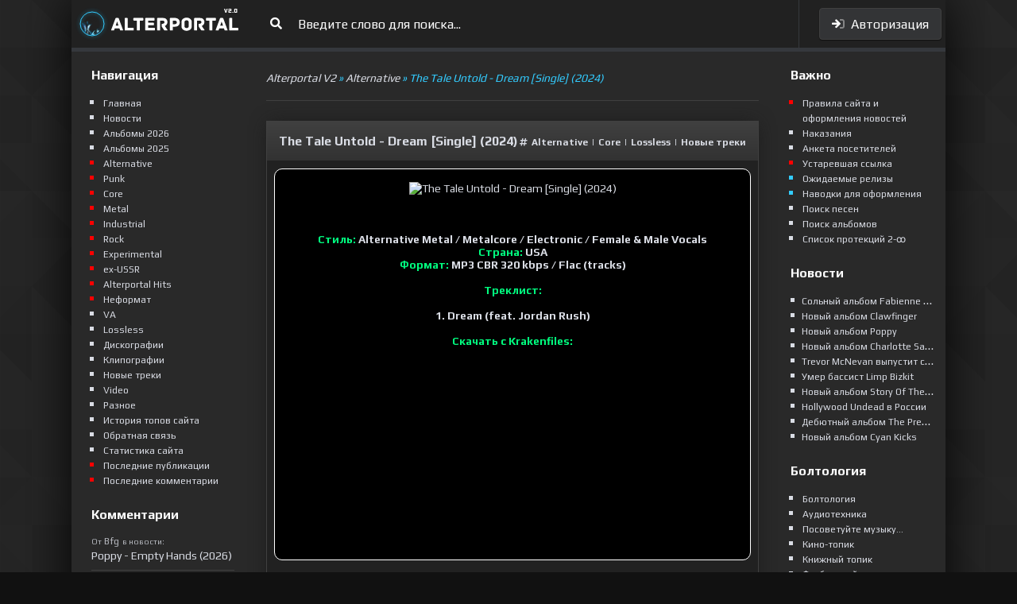

--- FILE ---
content_type: text/html; charset=utf-8
request_url: https://alterportal.net/alternative/182330-the-tale-untold-dream-single-2024.html
body_size: 10701
content:
<!DOCTYPE html>
<html lang="ru">
   <head>
      <meta charset="utf-8">
<title>The Tale Untold - Dream Single (2024) &raquo; Alterportal V2 - портал альтернативной музыки</title>
<meta name="description" content="⠀⠀ Стиль: Alternative Metal Metalcore Electronic Female Male Vocals Страна: USA Формат: MP3 CBR 320 kbps Flac (tracks) Треклист: 1. Dream (feat. Jordan Rush) Скачать с Krakenfiles:">
<meta name="keywords" content="Стиль, Alternative, Metal, Metalcore, Electronic, Female, Vocals, Страна, Формат, tracks, Треклист, Dream, Jordan, Скачать, Krakenfiles">
<meta name="generator" content="DataLife Engine (http://dle-news.ru)">
<meta property="og:site_name" content="Alterportal V2 - портал альтернативной музыки">
<meta property="og:type" content="article">
<meta property="og:title" content="The Tale Untold - Dream Single (2024)">
<meta property="og:url" content="https://alterportal.net/alternative/182330-the-tale-untold-dream-single-2024.html">
<meta property="og:image" content="https://i.ibb.co/p0Yf21f/IMG-20240403-003843-779.jpg">
<meta property="og:description" content="⠀⠀Стиль: Alternative Metal / Metalcore / Electronic / Female &amp; Male VocalsСтрана: USAФормат: MP3 CBR 320 kbps / Flac (tracks)Треклист:1. Dream (feat. Jordan Rush)Скачать с Krakenfiles:⠀ Стиль: Alternative Metal / Metalcore / Electronic / Female &amp; Male VocalsФормат: MP3 / FLACТреклист:1.">
<link rel="search" type="application/opensearchdescription+xml" href="https://alterportal.net/index.php?do=opensearch" title="Alterportal V2 - портал альтернативной музыки">
<link rel="canonical" href="https://alterportal.net/alternative/182330-the-tale-untold-dream-single-2024.html">
<link rel="alternate" type="application/rss+xml" title="Alterportal V2 - портал альтернативной музыки" href="https://alterportal.net/rss.xml">
      <meta name="viewport" content="width=device-width, initial-scale=1.0" />
      <meta name="google-site-verification" content="nDh2-_D7QL93zcm0Z6bA9Ar_Oa7TKIH0nWo6MQU3lE8" />
      <meta name="yandex-verification" content="217addad80c71635" />
      <link rel="shortcut icon" href="/templates/alterportal/images/favicon.png" />
      <link href="/templates/alterportal/style/styles.css?v=b0.74" type="text/css" rel="stylesheet" />
      <link href="/templates/alterportal/style/engine.css?v=b0.42" type="text/css" rel="stylesheet" />
      <link href="/templates/alterportal/style/all.css" type="text/css" rel="stylesheet" />
      <link href="https://fonts.googleapis.com/css?family=Play:400,600,700&amp;subset=cyrillic" rel="stylesheet">
	  <link href="https://unpkg.com/tippy.js@5/animations/shift-away-extreme.css" type="text/css" rel="stylesheet" />
      <meta name="theme-color" content="#212121">
       
       
       
       
   
          <!-- SNOW  <link href="https://cdn.jsdelivr.net/gh/Alaev-Co/snowflakes/dist/snow.min.css" rel="stylesheet">   -->
   
       
       
       
     </head>
     <body>
         <div class="let-it-snow"></div>
      <div id="wrap" class="wrap">
         <div class="wrap-center wrap-main fx-col">
            <header class="header fx-row fx-middle">
			<div class="btn-menu btn-logged"><span class="fas fa-bars"></span></div>
               <a href="/" class="logo"><span></span></a>
			   <div class="btn-gotop" id="gotop-mobile"><i class="fas fa-level-up"></i></div>
			   <div class="blk-mobile"></div>
               <div class="search-wrap to-mob fx-1">
                  <form id="quicksearch" method="post">
                     <input type="hidden" name="do" value="search" />
                     <input type="hidden" name="subaction" value="search" />
                     <input type="hidden" name="titleonly" id="titleonly" value="3" />
                     <div class="search-box">
                        <input id="story" name="story" placeholder="Введите слово для поиска..." type="text" />
                        <button type="submit"><i class="fas fa-search"></i></button>
                     </div>
                  </form>
               </div>
               <!--noindex-->

<div class="btn-login js-login"><i class="fad fa-sign-in"></i> &nbsp;Авторизация</div>




<div id="login-bx" style="display:none;">
   <form method="post">
      <div class="login-title"><i class="fad fa-sign-in"></i> &nbsp;Авторизация</div>
      <div class="login-avatar"><i class="fas fa-user"></i></div>
      <div class="login-input"><input type="text" name="login_name" id="login_name" placeholder="Ваш логин"/></div>
      <div class="login-input"><input type="password" name="login_password" id="login_password" placeholder="Ваш пароль" /></div>
      <div class="login-btn"><button onclick="submit();" type="submit" title="Вход">Войти</button></div>
      <input name="login" type="hidden" id="login" value="submit" />
      <div class="login-btm">
         <a href="/?do=register" class="log-register">Регистрация</a>
		 <br/>
         <a href="https://alterportal.net/index.php?do=lostpassword">Восстановить пароль</a>
      </div>
   </form>
</div>

<!--/noindex-->
            </header>
            
            <!-- END HEADER -->
            <div class="cols fx-row">
               <main class="fx-1">
                     
                     <div class="speedbar"><span itemscope itemtype="https://schema.org/BreadcrumbList"><span itemprop="itemListElement" itemscope itemtype="https://schema.org/ListItem"><meta itemprop="position" content="1"><a href="https://alterportal.net/" itemprop="item"><span itemprop="name">Alterportal V2</span></a></span> &raquo; <span itemprop="itemListElement" itemscope itemtype="https://schema.org/ListItem"><meta itemprop="position" content="2"><a href="https://alterportal.net/alternative/" itemprop="item"><span itemprop="name">Alternative </span></a></span> &raquo; The Tale Untold - Dream [Single] (2024)</span></div>
                            
                     
                     
                     <div class="pages">
					  
                        <div id='dle-content'><article class="full">
<div class="fullborder">
<div class="fx-row full_title">
   <div>The Tale Untold - Dream [Single] (2024)</div> <div><span class="full_cat"><i class="fas fa-hashtag"></i><a href="https://alterportal.net/alternative/">Alternative </a> | <a href="https://alterportal.net/core/">Сore</a> | <a href="https://alterportal.net/lossless/">Lossless</a> | <a href="https://alterportal.net/newsongs/">Новые треки</a> </span> </div>
   </div>
   <div class="full-in">
   
      <div align="center" class="ftwo">
         <div style="background-color:#000000;width:600px;border-radius:10px 10px 10px 10px;border:1px solid #FFFFFF;"><br><!--dle_image_begin:https://i.ibb.co/p0Yf21f/IMG-20240403-003843-779.jpg|--><img src="https://i.ibb.co/p0Yf21f/IMG-20240403-003843-779.jpg" style="max-width:100%;" alt="The Tale Untold - Dream [Single] (2024)"><!--dle_image_end--><br><br><a href="https://open.spotify.com/artist/13g9FHhXm2Tn3fR7KOallY?si=LK6UDJ0MTkKF6-2Sg9EGMQ" target="_blank" rel="noopener external noreferrer"><img src="https://i.ibb.co/5Yvtmdz/408748-4.png" alt=""></a>⠀<a href="https://instagram.com/thetaleuntold" target="_blank" rel="noopener external noreferrer"><img src="https://i.ibb.co/NrPqTNB/Instagram-logo-2016-svg-1.png" alt=""></a>⠀<a href="https://facebook.com/TheTaleUntold32" target="_blank" rel="noopener external noreferrer"><img src="https://i.ibb.co/gSdptXM/Facebook-Logo-2019-4.png" alt=""></a><br><br><b><!--colorstart:#00FF7F--><span style="color:#00FF7F"><!--/colorstart-->Стиль:<!--colorend--></span><!--/colorend--> Alternative Metal / Metalcore / Electronic / Female &amp; Male Vocals</b><br><b><!--colorstart:#00FF7F--><span style="color:#00FF7F"><!--/colorstart-->Страна:<!--colorend--></span><!--/colorend--> USA</b><br><b><!--colorstart:#00FF7F--><span style="color:#00FF7F"><!--/colorstart-->Формат:<!--colorend--></span><!--/colorend--> MP3 CBR 320 kbps / Flac (tracks)</b><br><br><b><!--colorstart:#00FF7F--><span style="color:#00FF7F"><!--/colorstart-->Треклист:<!--colorend--></span><!--/colorend--><br><br>1. Dream (feat. Jordan Rush)</b><br><br><b><!--colorstart:#00FF7F--><span style="color:#00FF7F"><!--/colorstart-->Скачать с Krakenfiles:<!--colorend--></span><!--/colorend--></b><br><br><a href="https://krakenfiles.com/view/h1NS3QdAxe/file.html" target="_blank" rel="noopener external noreferrer"><img src="https://i.ibb.co/TKWK9JL/free-icon-mp3-8300510-1.png" alt=""></a>⠀<a href="https://krakenfiles.com/view/OwIX4aqk0U/file.html" target="_blank" rel="noopener external noreferrer"><img src="https://i.ibb.co/2qf5YrL/free-icon-flac-8300336-1.png" alt=""></a><br><br><!--dle_media_begin:https://youtu.be/_W90-XM0Als--><center><iframe width="267" height="200" src="https://www.youtube.com/embed/_W90-XM0Als?feature=oembed" frameborder="0" allow="accelerometer; autoplay; clipboard-write; encrypted-media; gyroscope; picture-in-picture; web-share" referrerpolicy="strict-origin-when-cross-origin" allowfullscreen title="Dream (feat. Jordan Rush)"></iframe></center><!--dle_media_end--><br><div></div></div> 
      </div>
   </div>
   <div class="ffour fx-row fx-middle">
   <div class="fctrl full-panel1 fx-row">
 
            <a href="#" data-tippy-content="Добавить новость в закладки" class="favmod" data-id="182330">
            <span class="favmod-add far fa-star"></span>
            <span class="favmod-unset fas fa-star"></span>
            </a>
            
            <a data-tippy-content="Количество просмотров" class="noselect" id="btn-d"><i class="fas fa-eye"></i> <b> &nbsp;818</b></a>
            <a data-tippy-content="Количество комментариев" class="noselect" id="btn-d"><i class="fas fa-comment-alt-lines"></i> <b> &nbsp;1</b></a>
            
            <span class="compil"><a data-tippy-content="Отправить жалобу на новость" href="javascript:AddComplaint('182330', 'news')"><i class="fas fa-exclamation-triangle"></i></a></span>
         </div>
		 
<div class="full-panel3 fx-row">
         <div class="fauth2"><b><a onclick="ShowProfile('Osterwald', 'https://alterportal.net/user/Osterwald/', '0'); return false;" href="https://alterportal.net/user/Osterwald/">Osterwald</a></b><br><span style="color:#aaa">3 апреля 2024</span></div>
         <img class="full-avatar" src="/uploads/fotos/foto_180067.png">
</div>
	  
   </div>
   </div>
   <!-- <div class="ffive">
      <div class="sect-header">
      	<div class="sect-title">Похожие фильмы</div>
      </div>
      <div class="sect-content sect-items clearfix">
      	{related-news}
      </div>
      </div> -->
   <div class="fcomms" id="full-comms">
      <!--dlenavigationcomments-->
      <form method="post" name="dlemasscomments" id="dlemasscomments"><div id="dle-comments-list">
<div id="comment"></div><div id='comment-id-1876540'>
<div class="comm-item fx-row">
         <div class="comm-one">
         <div class="comm-author">
		<img class="comm-img-mob" src="//alterportal.net/uploads/fotos/foto_43104.jpg" alt="HankHero"/>
		<span class="login-link">
        <a onclick="ShowProfile('HankHero', 'https://alterportal.net/user/HankHero/', '0'); return false;" href="https://alterportal.net/user/HankHero/">HankHero</a>
		</span>
         <span class="comm-onoff">
          
          <span class="comm_offline" title="HankHero - оффлайн"><i class="fad fa-circle-notch"></i></span> 
         </span> 
	<span class="comm-panel-bl">	 
	  
       <span style="color:#d7d7d7;font-weight:bold">Хранитель</span>
      
	  
	   </span>
	   
	   <span class="comm-panel-bl glink"><i class="fas fa-copy"></i> &nbsp;0</span>
        <span class="comm-panel-bl glink"><a href="/index.php?do=lastcomments&userid=43104"><i class="fas fa-comment"></i> &nbsp;16 492</a></span>
	   
		<div class="commdate">
		  <span class="comm-panel-bd">3 апреля 2024 (16:47)</span> 
		   <span class="comm-panel-bl"><i class="fas fa-hashtag"></i> <b>1</b> </span>
           <!-- <span class="ip"></span> -->

		 		 
         <span class="comm-panel-bl">
            <span class="comm-rate3">
               		
            </span>
         </span>
         
		 </div>
         </div> </div>
    <div class="break"></div>
   <div class="comm-left">
      <div class="comm-img img-box"><img src="//alterportal.net/uploads/fotos/foto_43104.jpg" alt="HankHero"/></div>
   </div>
   <div class="comm-right fx-1">

      <div class="comm-two clearfix full-text">
         <div id='comm-id-1876540'>Дрянь.</div>
		 
      </div>
      
      	  	
      <div class="comm-three fx-row fx-middle">
	   <div class="commdate-mob">
		  <span class="comm-panel-bd">3 апреля 2024 (16:47)</span> 
		   <span class="comm-panel-bl"><i class="fas fa-hashtag"></i> <b>1</b> </span>
           <!-- <span class="ip"></span> -->

		 		 
         <span class="comm-panel-bl">
            <span class="comm-rate3">
               		
            </span>
         </span>
         
		 </div>
    <div class="break"></div>
         
	
      </div>
   </div>
</div></div>
<div id="dle-ajax-comments"></div>
</div></form>

      <!--dlenavigationcomments-->
     <div class="berrors">
	<b>Информация</b><br />
	Посетители, находящиеся в группе <b>Гости</b>, не могут оставлять комментарии к данной публикации.
</div>   
   </div>
</article></div>
                     </div>
                     
               </main>
			   
               <!-- END COL-RIGHT -->
               <aside class="col-left fx-first">
                  <nav class="side-box to-mob">
                     <div class="side-bt">Навигация</div>
                     <ul class="nav">
                        <li><a href="/">Главная</a></li>
                        <li><a href="/news">Новости</a></li>
                        <li><a href="/2026_albums/">Альбомы 2026</a></li>
                        <li><a href="/2025_albums/">Альбомы 2025</a></li>
                        <li class="nav1"><a href="/alternative/">Alternative</a></li>
                        <li class="nav1"><a href="/punk/">Punk</a></li>
                        <li class="nav1"><a href="/core/">Сore</a></li>
                        <li class="nav1"><a href="/metal/">Metal</a></li>
                        <li class="nav1"><a href="/industrial/">Industrial</a></li>
                        <li class="nav1"><a href="/rock/">Rock</a></li>
                        <li class="nav1"><a href="/experimental/">Experimental</a></li>
                        <li class="nav1"><a href="/exussr/">ex-USSR</a></li>
                        <li class="nav1"><a href="/alterportalhits/">Alterportal Hits</a></li>
                        <li class="nav1"><a href="/neformat/">Неформат</a></li>
                        <li><a href="/va/">VA</a></li>
                        <li><a href="/lossless/">Lossless</a></li>
                        <li><a href="/discography/">Дискографии</a></li>
                        <li><a href="/clipography/">Клипографии</a></li>
                        <li><a href="/newsongs/">Новые треки</a></li>
                        <li><a href="/video/">Video</a></li>
                        <li><a href="/raznoe/">Разное</a></li>
                        <li><a href="/tops/">История топов сайта</a></li>
                        <li><a href="/?do=feedback">Обратная связь</a></li>
						<li><a href="/?do=stats">Статистика сайта</a></li>
						<li class="nav1"><a href="/lastnews">Последние публикации</a></li>
						<li class="nav1"><a href="/?do=lastcomments">Последние комментарии</a></li>
                     </ul>
                  </nav>
                  <div class="side-box to-mob">
                     <div class="side-bt">Комментарии</div>
                     <div class="side-bc">
                        <div class="lcomm fx-row fx-middle">
   <div class="lcomm-meta fx-1">
      <div class="lcomm-name"><span class="lcomm-date">От</span>&nbsp;<a onclick="ShowProfile('Bfg', '/user/Bfg', '0'); return false;" href="/user/Bfg">Bfg</a><span class="lcomm-date">&nbsp;&nbsp;в новости:</span></div>
      <a data-template="1922218" class="lcomm-title noselect" href="/2026_albums/page,1,4,188073-poppy-empty-hands-2026.html#comment-id-1922218">Poppy - Empty Hands (2026)</a>  
      <template id="1922218">
         <span style="color:#33ccff">Bfg</span> &nbsp;<span class="comm_online" title="{login} - онлайн"><i class="fad fa-circle-notch comm_onl_spin"></i></span>&nbsp; / 18:48, 24.01.26 <img class="th-tip-img" src="//alterportal.net/uploads/fotos/foto_180909.jpg" />
         <div class="poln-desc">Что-то <b>Inhuman</b>-а не слышно, такую красоту прогуливает)</div>
      </template>
   </div>
</div><div class="lcomm fx-row fx-middle">
   <div class="lcomm-meta fx-1">
      <div class="lcomm-name"><span class="lcomm-date">От</span>&nbsp;<a onclick="ShowProfile('Romul', '/user/Romul', '0'); return false;" href="/user/Romul">Romul</a><span class="lcomm-date">&nbsp;&nbsp;в новости:</span></div>
      <a data-template="1922217" class="lcomm-title noselect" href="/2026_albums/page,1,4,188073-poppy-empty-hands-2026.html#comment-id-1922217">Poppy - Empty Hands (2026)</a>  
      <template id="1922217">
         <span style="color:#33ccff">Romul</span> &nbsp;<span class="comm_online" title="{login} - онлайн"><i class="fad fa-circle-notch comm_onl_spin"></i></span>&nbsp; / 18:47, 24.01.26 <img class="th-tip-img" src="//alterportal.net/uploads/fotos/foto_181144.jpg" />
         <div class="poln-desc">Во всём виноваты бабы...</div>
      </template>
   </div>
</div><div class="lcomm fx-row fx-middle">
   <div class="lcomm-meta fx-1">
      <div class="lcomm-name"><span class="lcomm-date">От</span>&nbsp;<a onclick="ShowProfile('Squeeze', '/user/Squeeze', '0'); return false;" href="/user/Squeeze"><span style='color:#33ccff'>Squeeze</span></a><span class="lcomm-date">&nbsp;&nbsp;в новости:</span></div>
      <a data-template="1922216" class="lcomm-title noselect" href="/2026_albums/page,1,4,188073-poppy-empty-hands-2026.html#comment-id-1922216">Poppy - Empty Hands (2026)</a>  
      <template id="1922216">
         <span style="color:#33ccff">Squeeze</span> &nbsp;<span class="comm_online" title="{login} - онлайн"><i class="fad fa-circle-notch comm_onl_spin"></i></span>&nbsp; / 18:37, 24.01.26 <img class="th-tip-img" src="//alterportal.net/uploads/fotos/foto_103997.jpg" />
         <div class="poln-desc">волшебный топик, байтит всех на срачи, обходя при этом сам материал</div>
      </template>
   </div>
</div><div class="lcomm fx-row fx-middle">
   <div class="lcomm-meta fx-1">
      <div class="lcomm-name"><span class="lcomm-date">От</span>&nbsp;<a onclick="ShowProfile('VERWILDERT', '/user/VERWILDERT', '0'); return false;" href="/user/VERWILDERT"><span style='color:#33ccff'>VERWILDERT</span></a><span class="lcomm-date">&nbsp;&nbsp;в новости:</span></div>
      <a data-template="1922215" class="lcomm-title noselect" href="/2021_albums/171743-reality-grey-beneath-this-crown-2021.html#comment-id-1922215">Reality Grey – Beneath This Crown (2021)</a>  
      <template id="1922215">
         <span style="color:#33ccff">VERWILDERT</span> &nbsp;<span class="comm_offline" title="{login} - оффлайн"><i class="fad fa-circle-notch"></i></span>&nbsp; / 18:27, 24.01.26 <img class="th-tip-img" src="//alterportal.net/uploads/fotos/foto_181440.jpg" />
         <div class="poln-desc"><a href="https://t.me/mvstash/1086" target="_blank" rel="noopener external noreferrer">FLAC (tracks), MP3 CBR 320 - Telegram</a></div>
      </template>
   </div>
</div><div class="lcomm fx-row fx-middle">
   <div class="lcomm-meta fx-1">
      <div class="lcomm-name"><span class="lcomm-date">От</span>&nbsp;<a onclick="ShowProfile('Bfg', '/user/Bfg', '0'); return false;" href="/user/Bfg">Bfg</a><span class="lcomm-date">&nbsp;&nbsp;в новости:</span></div>
      <a data-template="1922214" class="lcomm-title noselect" href="/2026_albums/page,1,4,188073-poppy-empty-hands-2026.html#comment-id-1922214">Poppy - Empty Hands (2026)</a>  
      <template id="1922214">
         <span style="color:#33ccff">Bfg</span> &nbsp;<span class="comm_online" title="{login} - онлайн"><i class="fad fa-circle-notch comm_onl_spin"></i></span>&nbsp; / 18:24, 24.01.26 <img class="th-tip-img" src="//alterportal.net/uploads/fotos/foto_180909.jpg" />
         <div class="poln-desc"><!--QuoteBegin SkvoOo --><div class="title_quote">Цитата: SkvoOo</div><div class="quote"><!--QuoteEBegin-->Пацаны, это копрофилия!! Не надо)<br><!--QuoteEnd--></div><!--QuoteEEnd--><br>Так тут копрофагов много)</div>
      </template>
   </div>
</div><div class="lcomm fx-row fx-middle">
   <div class="lcomm-meta fx-1">
      <div class="lcomm-name"><span class="lcomm-date">От</span>&nbsp;<a onclick="ShowProfile('SkvoOo', '/user/SkvoOo', '0'); return false;" href="/user/SkvoOo"><span style='color:#33ccff'>SkvoOo</span></a><span class="lcomm-date">&nbsp;&nbsp;в новости:</span></div>
      <a data-template="1922213" class="lcomm-title noselect" href="/2026_albums/page,1,4,188073-poppy-empty-hands-2026.html#comment-id-1922213">Poppy - Empty Hands (2026)</a>  
      <template id="1922213">
         <span style="color:#33ccff">SkvoOo</span> &nbsp;<span class="comm_offline" title="{login} - оффлайн"><i class="fad fa-circle-notch"></i></span>&nbsp; / 18:23, 24.01.26 <img class="th-tip-img" src="//alterportal.net/uploads/fotos/foto_11718.jpg" />
         <div class="poln-desc"><!--QuoteBegin Bfg --><div class="title_quote">Цитата: Bfg</div><div class="quote"><!--QuoteEBegin-->А я-то хотел предложить на брудершафт пообмазываться новым альбомом Поппи<!--QuoteEnd--></div><!--QuoteEEnd--><br><b>Bfg</b>,<br><b>VERWILDERT</b>,<br>Пацаны, это копрофилия!! Не надо)</div>
      </template>
   </div>
</div><div class="lcomm fx-row fx-middle">
   <div class="lcomm-meta fx-1">
      <div class="lcomm-name"><span class="lcomm-date">От</span>&nbsp;<a onclick="ShowProfile('Bfg', '/user/Bfg', '0'); return false;" href="/user/Bfg">Bfg</a><span class="lcomm-date">&nbsp;&nbsp;в новости:</span></div>
      <a data-template="1922212" class="lcomm-title noselect" href="/2026_albums/page,1,4,188073-poppy-empty-hands-2026.html#comment-id-1922212">Poppy - Empty Hands (2026)</a>  
      <template id="1922212">
         <span style="color:#33ccff">Bfg</span> &nbsp;<span class="comm_online" title="{login} - онлайн"><i class="fad fa-circle-notch comm_onl_spin"></i></span>&nbsp; / 18:14, 24.01.26 <img class="th-tip-img" src="//alterportal.net/uploads/fotos/foto_180909.jpg" />
         <div class="poln-desc"><!--QuoteBegin VERWILDERT --><div class="title_quote">Цитата: VERWILDERT</div><div class="quote"><!--QuoteEBegin-->лучше уж зумер, чем позер с феней на гражданке, типа откинулся. кринжатина несусветная<br><!--QuoteEnd--></div><!--QuoteEEnd--><br>Баклан ты и в Африке баклан. Сам все никак не угомонишься.  <!--smile:m10--><img alt="m10" class="memes" src="https://alterportal.net/engine/data/memes/m10.png"><!--/smile--><br /><br />А я-то хотел предложить на брудершафт пообмазываться новым альбомом Поппи. Ну и ладно...</div>
      </template>
   </div>
</div><div class="lcomm fx-row fx-middle">
   <div class="lcomm-meta fx-1">
      <div class="lcomm-name"><span class="lcomm-date">От</span>&nbsp;<a onclick="ShowProfile('VERWILDERT', '/user/VERWILDERT', '0'); return false;" href="/user/VERWILDERT"><span style='color:#33ccff'>VERWILDERT</span></a><span class="lcomm-date">&nbsp;&nbsp;в новости:</span></div>
      <a data-template="1922211" class="lcomm-title noselect" href="/2026_albums/page,1,4,188073-poppy-empty-hands-2026.html#comment-id-1922211">Poppy - Empty Hands (2026)</a>  
      <template id="1922211">
         <span style="color:#33ccff">VERWILDERT</span> &nbsp;<span class="comm_offline" title="{login} - оффлайн"><i class="fad fa-circle-notch"></i></span>&nbsp; / 18:03, 24.01.26 <img class="th-tip-img" src="//alterportal.net/uploads/fotos/foto_181440.jpg" />
         <div class="poln-desc"><!--QuoteBegin Bfg --><div class="title_quote">Цитата: Bfg</div><div class="quote"><!--QuoteEBegin-->Я вижу<!--QuoteEnd--></div><!--QuoteEEnd--><br>сомнительно<br /><br /><!--QuoteBegin Bfg --><div class="title_quote">Цитата: Bfg</div><div class="quote"><!--QuoteEBegin-->бакланишь<!--QuoteEnd--></div><!--QuoteEEnd--><br>лучше уж зумер, чем позер с феней на гражданке, типа откинулся. кринжатина несусветная</div>
      </template>
   </div>
</div><div class="lcomm fx-row fx-middle">
   <div class="lcomm-meta fx-1">
      <div class="lcomm-name"><span class="lcomm-date">От</span>&nbsp;<a onclick="ShowProfile('Bfg', '/user/Bfg', '0'); return false;" href="/user/Bfg">Bfg</a><span class="lcomm-date">&nbsp;&nbsp;в новости:</span></div>
      <a data-template="1922210" class="lcomm-title noselect" href="/2026_albums/page,1,4,188073-poppy-empty-hands-2026.html#comment-id-1922210">Poppy - Empty Hands (2026)</a>  
      <template id="1922210">
         <span style="color:#33ccff">Bfg</span> &nbsp;<span class="comm_online" title="{login} - онлайн"><i class="fad fa-circle-notch comm_onl_spin"></i></span>&nbsp; / 18:00, 24.01.26 <img class="th-tip-img" src="//alterportal.net/uploads/fotos/foto_180909.jpg" />
         <div class="poln-desc"><!--QuoteBegin VERWILDERT --><div class="title_quote">Цитата: VERWILDERT</div><div class="quote"><!--QuoteEBegin-->да не, просто твое невежество и глупость немного раздражают, это стоило озвучить.<br><!--QuoteEnd--></div><!--QuoteEEnd--><br>Я вижу лишь то, что ты обычный зумер тут, бакланишь ихними терминами постоянно.</div>
      </template>
   </div>
</div><div class="lcomm fx-row fx-middle">
   <div class="lcomm-meta fx-1">
      <div class="lcomm-name"><span class="lcomm-date">От</span>&nbsp;<a onclick="ShowProfile('VERWILDERT', '/user/VERWILDERT', '0'); return false;" href="/user/VERWILDERT"><span style='color:#33ccff'>VERWILDERT</span></a><span class="lcomm-date">&nbsp;&nbsp;в новости:</span></div>
      <a data-template="1922209" class="lcomm-title noselect" href="/2026_albums/page,1,4,188073-poppy-empty-hands-2026.html#comment-id-1922209">Poppy - Empty Hands (2026)</a>  
      <template id="1922209">
         <span style="color:#33ccff">VERWILDERT</span> &nbsp;<span class="comm_offline" title="{login} - оффлайн"><i class="fad fa-circle-notch"></i></span>&nbsp; / 17:59, 24.01.26 <img class="th-tip-img" src="//alterportal.net/uploads/fotos/foto_181440.jpg" />
         <div class="poln-desc"><!--QuoteBegin Bfg --><div class="title_quote">Цитата: Bfg</div><div class="quote"><!--QuoteEBegin-->Чо такой серьезный?<!--QuoteEnd--></div><!--QuoteEEnd--><br>да не, просто твое невежество и глупость немного раздражают, это стоило озвучить. <br><!--QuoteBegin Bfg --><div class="title_quote">Цитата: Bfg</div><div class="quote"><!--QuoteEBegin-->я смотрю<!--QuoteEnd--></div><!--QuoteEEnd--><br>с этим мы разобрались, что у тебя проблемы<br /><br /><!--QuoteBegin Bfg --><div class="title_quote">Цитата: Bfg</div><div class="quote"><!--QuoteEBegin-->участсвуешь во всех срачах<!--QuoteEnd--></div><!--QuoteEEnd--><br>не знаю, видимо в отличии от тебя, я умею вовремя прекратить это дело. а тя видимо до сих пор бомбит с потугами на жалкие провокации. зачилься</div>
      </template>
   </div>
</div>
                     </div>
                  </div>
               </aside>
               <!-- END COL-LEFT -->
               <aside class="col-right">
                
                     
                  
                  <div class="side-box to-mob">
                     <div class="side-bt">Важно</div>
                     <div class="side-bc">
                        <ul class="side-bc nav">
                           <li class="nav1"><a href="/raznoe/166608-pravila-sajta-i-dobavlenija-novostej.html">Правила сайта и оформления новостей</a></li>
                           <li ><a href="/raznoe/56042-nakazanija.html">Наказания</a></li>
                           <li><a href="/raznoe/48279-anketa-posetitelejj.html">Анкета посетителей</a></li>
                           <li class="nav1"><a href="/raznoe/25285-ustarevshaja-ssylka.html">Устаревшая ссылка</a></li>
                           <li class="nav2"><a href="/raznoe/51174-ozhidaemye-relizy.html">Ожидаемые релизы</a></li>
                           <li class="nav2"><a href="/raznoe/137737-navodki-dlja-oformlenija.html">Наводки для оформления</a></li>
                           <li><a href="/raznoe/44378-poisk-pesen.html">Поиск песен</a></li>
                           <li><a href="/raznoe/45655-poisk-albomov.html">Поиск альбомов</a></li>
                           <li><a href="/raznoe/156962-spisok-protekcijj-2017.html">Список протекций 2-ꝏ</a></li>
                        </ul>
                     </div>
                  </div>
                
                  <div class="side-box to-mob">
                     <div class="side-bt">Новости</div>
                     <ul class="side-bc novost">
                        <li><a class="top-item" href="https://alterportal.net/news/188032-solnyj-albom-fabienne-erni.html">Сольный альбом Fabienne Erni</a></li><li><a class="top-item" href="https://alterportal.net/news/187947-novyj-albom-clawfinger.html">Новый альбом Clawfinger</a></li><li><a class="top-item" href="https://alterportal.net/news/187698-novyj-albom-poppy.html">Новый альбом Poppy</a></li><li><a class="top-item" href="https://alterportal.net/news/187670-novyj-albom-charlotte-sands.html">Новый альбом Charlotte Sands</a></li><li><a class="top-item" href="https://alterportal.net/news/187408-trevor-mcnevan-vypustit-solnyj-albom.html">Trevor McNevan выпустит сольный альбом</a></li><li><a class="top-item" href="https://alterportal.net/news/187206-umer-bassist-limp-bizkit.html">Умер бассист Limp Bizkit</a></li><li><a class="top-item" href="https://alterportal.net/news/187138-novyj-albom-story-of-the-year.html">Новый альбом Story Of The Year</a></li><li><a class="top-item" href="https://alterportal.net/news/187131-hollywood-undead-v-rossii.html">Hollywood Undead в России</a></li><li><a class="top-item" href="https://alterportal.net/news/186877-debjutnyj-albom-the-pretty-wild.html">Дебютный альбом The Pretty Wild</a></li><li><a class="top-item" href="https://alterportal.net/news/186727-novyj-albom-cyan-kicks.html">Новый альбом Cyan Kicks</a></li>	
                     </ul>
                  </div>
				
                  <div class="side-box to-mob">
                     <div class="side-bt">Болтология</div>
                     <div class="side-bc">
                        <ul class="side-bc nav">
                           <li><a href="/raznoe/164743-bolt0logija.html">Болтология</a></li>
                           <li><a href="/raznoe/148847-audiotekhnika.html">Аудиотехника</a></li>
                           <li><a href="/raznoe/102046-posovetujjte-muzyku...-help.html">Посоветуйте музыку... </a></li>
                           <li><a href="/raznoe/43860-kino-topik.html">Кино-топик</a></li>
                           <li><a href="/raznoe/45717-knizhnyjj-topik.html">Книжный топик</a></li>
                           <li><a href="/raznoe/page,1,141,43885-futbolnyjj-topik.html">Футбольный топик</a></li>
                           <li><a href="/raznoe/45769-igrovojj-topik.html">Игровой топик</a></li>
                           <li><a href="/raznoe/22180-citatnik-sajjta.html">Цитатник сайта</a></li>
                           <li><a href="/raznoe/27591-predlozhenija-pesen-dlja-sbornika.html">Предложения песен для сборника</a></li>
                           <li><a href="/raznoe/96983-ocenivaem-pesnju.html">Оцениваем песню</a></li>
                        </ul>
                     </div>
                  </div>
         
                   <div class="side-box to-mob">
                    <a target="_blank" href="https://t.me/alterportal"><img class="discrd" src="https://i.ibb.co/Y0r1g4z/image.png"/></a> 
                    <a target="_blank" href="https://discord.gg/w3PJ3qW"><img class="discrd" src="https://discordapp.com/api/guilds/483223014595493897/widget.png?style=banner2"/></a>       
                  </div>
                   
                  <div class="side-box to-mob">
                     <div class="side-bt">Календарь</div>
                     <div id="calendar-layer"><table id="calendar" class="calendar"><tr><th colspan="7" class="monthselect"><a class="monthlink" onclick="doCalendar('12','2025','right'); return false;" href="https://alterportal.net/2025/12/" title="Предыдущий месяц">&laquo;</a>&nbsp;&nbsp;&nbsp;&nbsp;Январь 2026&nbsp;&nbsp;&nbsp;&nbsp;&raquo;</th></tr><tr><th class="workday">Пн</th><th class="workday">Вт</th><th class="workday">Ср</th><th class="workday">Чт</th><th class="workday">Пт</th><th class="weekday">Сб</th><th class="weekday">Вс</th></tr><tr><td colspan="3">&nbsp;</td><td  class="day-active-v" ><a class="day-active-v" href="https://alterportal.net/2026/01/01/" title="Все публикации за 01 января 2026">1</a></td><td  class="day-active-v" ><a class="day-active-v" href="https://alterportal.net/2026/01/02/" title="Все публикации за 02 января 2026">2</a></td><td  class="day-active" ><a class="day-active" href="https://alterportal.net/2026/01/03/" title="Все публикации за 03 января 2026">3</a></td><td  class="day-active" ><a class="day-active" href="https://alterportal.net/2026/01/04/" title="Все публикации за 04 января 2026">4</a></td></tr><tr><td  class="day-active-v" ><a class="day-active-v" href="https://alterportal.net/2026/01/05/" title="Все публикации за 05 января 2026">5</a></td><td  class="day-active-v" ><a class="day-active-v" href="https://alterportal.net/2026/01/06/" title="Все публикации за 06 января 2026">6</a></td><td  class="day-active-v" ><a class="day-active-v" href="https://alterportal.net/2026/01/07/" title="Все публикации за 07 января 2026">7</a></td><td  class="day-active-v" ><a class="day-active-v" href="https://alterportal.net/2026/01/08/" title="Все публикации за 08 января 2026">8</a></td><td  class="day-active-v" ><a class="day-active-v" href="https://alterportal.net/2026/01/09/" title="Все публикации за 09 января 2026">9</a></td><td  class="day-active" ><a class="day-active" href="https://alterportal.net/2026/01/10/" title="Все публикации за 10 января 2026">10</a></td><td  class="day-active" ><a class="day-active" href="https://alterportal.net/2026/01/11/" title="Все публикации за 11 января 2026">11</a></td></tr><tr><td  class="day-active-v" ><a class="day-active-v" href="https://alterportal.net/2026/01/12/" title="Все публикации за 12 января 2026">12</a></td><td  class="day-active-v" ><a class="day-active-v" href="https://alterportal.net/2026/01/13/" title="Все публикации за 13 января 2026">13</a></td><td  class="day-active-v" ><a class="day-active-v" href="https://alterportal.net/2026/01/14/" title="Все публикации за 14 января 2026">14</a></td><td  class="day-active-v" ><a class="day-active-v" href="https://alterportal.net/2026/01/15/" title="Все публикации за 15 января 2026">15</a></td><td  class="day-active-v" ><a class="day-active-v" href="https://alterportal.net/2026/01/16/" title="Все публикации за 16 января 2026">16</a></td><td  class="day-active" ><a class="day-active" href="https://alterportal.net/2026/01/17/" title="Все публикации за 17 января 2026">17</a></td><td  class="day-active" ><a class="day-active" href="https://alterportal.net/2026/01/18/" title="Все публикации за 18 января 2026">18</a></td></tr><tr><td  class="day-active-v" ><a class="day-active-v" href="https://alterportal.net/2026/01/19/" title="Все публикации за 19 января 2026">19</a></td><td  class="day-active-v" ><a class="day-active-v" href="https://alterportal.net/2026/01/20/" title="Все публикации за 20 января 2026">20</a></td><td  class="day-active-v" ><a class="day-active-v" href="https://alterportal.net/2026/01/21/" title="Все публикации за 21 января 2026">21</a></td><td  class="day-active-v" ><a class="day-active-v" href="https://alterportal.net/2026/01/22/" title="Все публикации за 22 января 2026">22</a></td><td  class="day-active-v" ><a class="day-active-v" href="https://alterportal.net/2026/01/23/" title="Все публикации за 23 января 2026">23</a></td><td  class="day-active day-current" ><a class="day-active" href="https://alterportal.net/2026/01/24/" title="Все публикации за 24 января 2026">24</a></td><td  class="weekday" >25</td></tr><tr><td  class="day" >26</td><td  class="day" >27</td><td  class="day" >28</td><td  class="day" >29</td><td  class="day" >30</td><td  class="weekday" >31</td><td colspan="1">&nbsp;</td></tr></table></div>
                  </div> 	  
               </aside>

               <!-- END COL-RIGHT -->
            </div>
            <!-- END COLS -->
            <footer class="footer">
               <a target="_blank" href="https://t.me/alterportal"><img src="https://i.postimg.cc/sDV4yzkt/1.png"/></a>
               <a target="_blank" href="https://discord.gg/w3PJ3qW"><img src="https://i.postimg.cc/6pb0YP1F/1.png"/></a>
               <div class="ft-one">Вся музыка выкладывается только в ознакомительных целях. После ознакомления покупайте лицензии!</div>
               <div class="ft-two">© 2019-2025 <b>AP 2.0</b> / Alterportal.net <a href="/?do=feedback" rel="nofollow">Правообладателям</a></div> 
               <div class="ft-counter">
<!-- Yandex.Metrika informer -->
<a href="https://metrika.yandex.ru/stat/?id=96393578&amp;from=informer"
target="_blank" rel="nofollow"><img src="https://metrika-informer.com/informer/96393578/3_0_B9B9B9FF_999999FF_0_pageviews"
style="width:88px; height:31px; border:0;" alt="Яндекс.Метрика" title="Яндекс.Метрика: данные за сегодня (просмотры, визиты и уникальные посетители)" class="ym-advanced-informer" data-cid="96393578" data-lang="ru" /></a>
<!-- /Yandex.Metrika informer -->

<!-- Yandex.Metrika counter -->
<script type="text/javascript" >
   (function(m,e,t,r,i,k,a){m[i]=m[i]||function(){(m[i].a=m[i].a||[]).push(arguments)};
   m[i].l=1*new Date();
   for (var j = 0; j < document.scripts.length; j++) {if (document.scripts[j].src === r) { return; }}
   k=e.createElement(t),a=e.getElementsByTagName(t)[0],k.async=1,k.src=r,a.parentNode.insertBefore(k,a)})
   (window, document, "script", "https://cdn.jsdelivr.net/npm/yandex-metrica-watch/tag.js", "ym");

   ym(96393578, "init", {
        clickmap:true,
        trackLinks:true,
        accurateTrackBounce:true,
        webvisor:true
   });
</script>
<noscript><div><img src="https://mc.yandex.ru/watch/96393578" style="position:absolute; left:-9999px;" alt="" /></div></noscript>
<!-- /Yandex.Metrika counter -->
               </div>
            </footer>
            <!-- END FOOTER -->
         </div>
         <!-- END WRAP-CENTER -->
      </div>
      <!-- END WRAP -->
      
<script src="/engine/classes/min/index.php?g=general&amp;v=b05b8"></script>
<script src="/engine/classes/min/index.php?f=engine/classes/js/jqueryui.js,engine/classes/js/dle_js.js&amp;v=b05b8" defer></script>
	  <script src="/templates/alterportal/js/hammer.min.js"></script>
	  <script src="https://unpkg.com/popper.js@1"></script>
	  <script src="https://unpkg.com/tippy.js@5/dist/tippy-bundle.iife.js"></script>
      <script src="/templates/alterportal/js/libs.js?v=b0.44"></script>
         
 
      
          <!-- SNOW  <script src="https://cdn.jsdelivr.net/gh/Alaev-Co/snowflakes/dist/Snow.min.js"></script>
    <script>
        new Snow();
    </script>-->
  
	  <script>
<!--
var dle_root       = '/';
var dle_admin      = '';
var dle_login_hash = '2c5c40107b72318b492890d3b82f2353b3b1b09c';
var dle_group      = 5;
var dle_skin       = 'alterportal';
var dle_wysiwyg    = '0';
var quick_wysiwyg  = '0';
var dle_min_search = '3';
var dle_act_lang   = ["Да", "Нет", "Ввод", "Отмена", "Сохранить", "Удалить", "Загрузка. Пожалуйста, подождите..."];
var menu_short     = 'Быстрое редактирование';
var menu_full      = 'Полное редактирование';
var menu_profile   = 'Просмотр профиля';
var menu_send      = 'Отправить сообщение';
var menu_uedit     = 'Админцентр';
var dle_info       = 'Информация';
var dle_confirm    = 'Подтверждение';
var dle_prompt     = 'Ввод информации';
var dle_req_field  = 'Заполните все необходимые поля';
var dle_del_agree  = 'Вы действительно хотите удалить? Данное действие невозможно будет отменить';
var dle_spam_agree = 'Вы действительно хотите отметить пользователя как спамера? Это приведёт к удалению всех его комментариев';
var dle_c_title    = 'Отправка жалобы';
var dle_complaint  = 'Укажите текст Вашей жалобы для администрации:';
var dle_mail       = 'Ваш e-mail:';
var dle_big_text   = 'Выделен слишком большой участок текста.';
var dle_orfo_title = 'Укажите комментарий для администрации к найденной ошибке на странице:';
var dle_p_send     = 'Отправить';
var dle_p_send_ok  = 'Уведомление успешно отправлено';
var dle_save_ok    = 'Изменения успешно сохранены. Обновить страницу?';
var dle_reply_title= 'Ответ на комментарий';
var dle_tree_comm  = '0';
var dle_del_news   = 'Удалить статью';
var dle_sub_agree  = 'Вы действительно хотите подписаться на комментарии к данной публикации?';
var dle_captcha_type  = '2';
var DLEPlayerLang     = {prev: 'Предыдущий',next: 'Следующий',play: 'Воспроизвести',pause: 'Пауза',mute: 'Выключить звук', unmute: 'Включить звук', settings: 'Настройки', enterFullscreen: 'На полный экран', exitFullscreen: 'Выключить полноэкранный режим', speed: 'Скорость', normal: 'Обычная', quality: 'Качество', pip: 'Режим PiP'};
var allow_dle_delete_news   = false;

//-->
</script> 

    <script defer src="https://static.cloudflareinsights.com/beacon.min.js/vcd15cbe7772f49c399c6a5babf22c1241717689176015" integrity="sha512-ZpsOmlRQV6y907TI0dKBHq9Md29nnaEIPlkf84rnaERnq6zvWvPUqr2ft8M1aS28oN72PdrCzSjY4U6VaAw1EQ==" data-cf-beacon='{"version":"2024.11.0","token":"9d76aa729c0149bcaffb800e4f214a8a","r":1,"server_timing":{"name":{"cfCacheStatus":true,"cfEdge":true,"cfExtPri":true,"cfL4":true,"cfOrigin":true,"cfSpeedBrain":true},"location_startswith":null}}' crossorigin="anonymous"></script>
</body>
</html>
<!-- DataLife Engine Copyright SoftNews Media Group (http://dle-news.ru) -->


--- FILE ---
content_type: text/css
request_url: https://alterportal.net/templates/alterportal/style/styles.css?v=b0.74
body_size: 8676
content:
/* SET BASE
----------------------------------------------- */
* {margin: 0; padding: 0; outline: none; border: 0;
-webkit-box-sizing: border-box; -moz-box-sizing: border-box; box-sizing: border-box;}
ol, ul {list-style: square;}
blockquote, q {quotes: none;}
table {border-collapse: collapse; border-spacing: 0;}
input, select {vertical-align: middle;}
article, aside, figure, figure img, hgroup, footer, header, nav, section, main {display: block;}
.clr {clear: both;}
.clearfix:after {content: ""; display: table; clear: both;}
.break {
  flex-basis: 100%;
  height: 0;
}

body {font: 16px 'Play', Arial, Helvetica, sans-serif;line-height: normal; padding: 0; margin: 0;        
color: #d9dce4 ; background: #111 url(../images/bg.jpg) center top fixed; 
min-height: 100%; width: 100%;}
a {color: #d9dce4 ; text-decoration: none;}
a:hover, a:focus {color: #33ccff; text-decoration: underline;}
h1, h2, h3, h4, h5 {font-weight: 600; font-size: 18px;}

button, textarea, input[type="text"], input[type="password"] {appearance: none; -webkit-appearance: none; 
	font-size: 16px; font-family: 'Play' !important;}
.button, .btn, .pagi-load a, .up-second li a, .usp-edit a, .qq-upload-button, button:not(.color-btn):not([class*=fr]), 
html input[type="button"], vput[type="reset"], input[type="submit"], .meta-fav a, .usp-btn a {
display: inline-block; text-align: center; padding: 0 20px; height: 40px; line-height: 40px; 
border-radius: 4px; cursor: pointer; 
color: #fff; background-color: #404040; font-weight: 600;}
.button:hover, .btn:hover, .up-second li a:hover, .usp-edit a:hover, .qq-upload-button:hover, 
.pagi-load a:hover, .usp-btn a:hover,
button:not(.color-btn):hover, html input[type="button"]:hover, input[type="reset"]:hover, 
input[type="submit"]:hover, .meta-fav a:hover 
{background-color: #767980; color: #fff; box-shadow: 0 10px 20px 0 rgba(0,0,0,0);}
button:active, input[type="button"]:active, input[type="submit"]:active {box-shadow: inset 0 1px 4px 0 rgba(0,0,0,0.1);}

#dlepopup input, #dlepopup select {margin:5px 0 15px 0;}
#dlepopup textarea{margin-top:10px;}
input[type="text"], input[type="password"] {height: 40px; line-height: 40px;
border-radius: 4px; border: 0; padding: 0 10px;}
select {font: 14px 'Play', Arial, Helvetica, sans-serif;height: 40px; border: 0; padding: 0 15px;}
textarea {font-size: 14px;padding: 15px; overflow: auto; vertical-align: top; resize: vertical;}
input[type="text"], input[type="password"], select, textarea {color:#f1f1f1; width: 100%; background-color: #404040;border-top: 1px solid #212121;}
input[type="text"]:focus, input[type="password"]:focus, textarea:focus 
{box-shadow: 0 0 0 1px #3498db, 1px 2px 5px rgba(0,0,0,0.1);}
input::placeholder, textarea::placeholder {color: #fff;} 
input:focus::placeholder, textarea:focus::placeholder {color: transparent}
.noselect {
  -webkit-touch-callout: none; /* iOS Safari */
    -webkit-user-select: none; /* Safari */
     -khtml-user-select: none; /* Konqueror HTML */
       -moz-user-select: none; /* Firefox */
        -ms-user-select: none; /* Internet Explorer/Edge */
            user-select: none; /* Non-prefixed version, currently
                                  supported by Chrome and Opera */
}

.img-box, .img-wide, .img-square, .img-resp, .img-resp-vert, .img-resp-sq, .img-fit 
{overflow: hidden; position: relative; background-color: #222;}
.img-resp {padding-top: 60%;}
.img-resp-vert {padding-top: 150%;}
.img-resp-sq {padding-top: 100%;}
.img-box img, .img-square img, .img-resp img, .img-resp-vert img, .img-resp-sq img {display: block; width: 100%;}
.popimg img { position: absolute;
    top: 0px;
    bottom: 0px;
    margin: auto;}
.img-resp img, .img-resp-vert img, .img-resp-sq img {position: absolute; left: 0; top: 0;}
.img-wide img {width: 100%; display: block;}
.img-fit img {width: 100%; height: 100%; object-fit: cover;}
.nowrap {white-space: nowrap; overflow: hidden; text-overflow: ellipsis;}

.fx-row {display:-ms-flexbox;display:-webkit-flex;display:flex;-ms-flex-wrap:wrap;-webkit-flex-wrap:wrap;flex-wrap:wrap;
-ms-flex-pack:justify;-webkit-justify-content:space-between;justify-content:space-between;}
.fx-col {display:-ms-flexbox;display:-webkit-flex;display:flex; 
-ms-flex-direction:column;-webkit-flex-direction:column;flex-direction:column}
.fx-center {-ms-flex-pack:center;-webkit-justify-content:center;justify-content:center}
.fx-middle {-ms-flex-align:center;-webkit-align-items:center;align-items:center}
.fx-start {-webkit-justify-content:flex-start;justify-content:flex-start;}
.fx-end {-webkit-justify-content:flex-end;justify-content:flex-end;}
.fx-top {-ms-flex-align:flex-start;-webkit-align-items:flex-start;align-items:flex-start}
.fx-first {-ms-flex-order: -1;-webkit-order: -1;order: -1;}
.fx-last {-ms-flex-order: 10;-webkit-order: 10;order: 10;}
.fx-1 {-ms-flex-preferred-size: 0; flex-basis: 0; -webkit-box-flex: 1; -ms-flex-positive: 1; flex-grow: 1; 
	max-width: 100%; min-width: 50px;}


.icon-left .fa, .icon-left .icon {margin-right: 10px;}
.icon-right .fa, .icon-right .icon {margin-left: 10px;}
.anim {transition: color .3s, background-color .3s, opacity .3s;}
.anim-all {transition: all 1s;}
.mtitle, .sub-title h1, .form-wrap h1 {margin-bottom: 30px; font-size: 24px; font-weight: 400; color: #fff;}
.pages11 {padding: 30px;}

.desc-text {-ms-flex-order: 5;-webkit-order: 5;order: 5;}
.footer {-ms-flex-order: 6;-webkit-order: 6;order: 6;}
.header {-ms-flex-order: -3;-webkit-order: -3;order: -3;}
.carou {-ms-flex-order: -2;-webkit-order: -2;order: -2;}
.hd-menu {-ms-flex-order: -1;-webkit-order: -1;order: -1;}
.fone {-ms-flex-order: 0;-webkit-order: 0;order: 0;}
.ftwo {min-height:335px;-ms-flex-order: 1;-webkit-order: 1;order: 1;}
.fthree {-ms-flex-order: 2;-webkit-order: 2;order: 2;}
.ffour {-ms-flex-order: 3;-webkit-order: 3;order: 3;}
.ffive {-ms-flex-order: 4;-webkit-order: 4;order: 4;}


/* BASIC GRID
----------------------------------------------- */
.wrap {min-width:320px; position: relative; padding-top: 0px;}
.wrap-center {max-width:1100px; margin:0 auto;}
.wrap-main {background-color: #292929; box-shadow: 0 0 60px rgba(0,0,0,0.9);}
.pages {padding: 0 25px 25px 25px;}
.info-main {padding: 0 25px 0px 25px;}
.header {height: 65px; background-color: #212121; border-bottom: 5px solid #35383d;}
.col-left, .col-right {width: 210px; padding: 20px 15px;background-color: #292929;}
.col-left {margin-left:10px;}
.footer {border-top:5px solid #35383d; background-color: #212121;
	padding: 15px 130px 15px 30px; position: relative;}

#gotop {position:fixed; z-index:300; left:0; top:0; height:100%; width:75px; text-align:center; 
padding:20px 0; color:#FFF; font-size:24px; cursor:pointer; display:none;}
#gotop:hover {background-color:rgba(0,0,0,0.2);}

/* Mobile GOtoTOP
----------------------------------------------- */
.btn-gotop {color: #d9dce4; font-size: 18px; height: 40px; line-height: 40px; cursor: pointer; display: block; 
text-align: center; border-radius: 4px; margin-right: 5px; padding: 0 10px;}
#gotop-mobile {padding:0 15px; text-align:center; background-color:rgba(0,0,0,0); color:#FFF; font-size:18px; cursor:pointer; display:none;}


/* HEADER
----------------------------------------------- */
.logo {background: url(../images/logo-desk.svg) no-repeat; width: 230px; height: 60px; display: block; position: relative;
	text-indent: -9999px;background-size: 230px;}
.logo span {
	position: absolute;
	top: 0; left: 0; bottom: 0; right: 0;
	background: url(../images/logo-desk.svg) no-repeat;
	background-size: 230px;
	background-position: 0 -60px;
	opacity: 0;
	-webkit-transition: opacity 0.35s;
	-moz-transition:    opacity 0.35s;
	-o-transition:      opacity 0.35s;
}
.logo span:hover{	opacity: 1;}
.blk-mobile {display:none;}
.btn-login {transition: .15s; box-shadow: 0px 1px 1px 0px #111; background: rgba(94,97,102,0.3); border:1px solid #404040; color: #fff;height: 40px; line-height: 40px; cursor: pointer; display: block; 
text-align: center; border-radius: 4px; padding: 0 15px;margin-right:5px;}
.btn-fav {transition: .15s; color: #d9dce4; font-size: 18px; height: 40px; line-height: 40px; cursor: pointer; display: block; 
text-align: center; border-radius: 4px; margin-right: 5px; padding: 0 10px;}
.btn-login:hover {background-color: #767980;}
.btn-fav:hover {background: #767980; color: #fff;text-decoration:none;}
.hd-menu {margin: -30px; margin-bottom: 0px; background-color: #5e6166; white-space: nowrap; 
overflow-y: hidden; overflow-x: auto; padding-left: 30px; box-shadow: 0 1px 2px rgba(0,0,0,0);font-size:13px;}
.hd-menu li {display: inline-block; vertical-align: middle; margin-right: 34px; font-weight: 600; 
height: 40px; line-height: 40px;}
.search-wrap {margin: 0 25px 0 5px; border-right:1px solid #35383d;}
.search-box { position:relative;}
.search-box input, .search-box input:focus {background:#212121;height:60px;line-height:45px;box-shadow:none; padding-left: 50px; border-radius: 0px;}
.search-box input:-webkit-autofill { -webkit-box-shadow: inset 0 0 0 50px #35383d !important;
 -webkit-text-fill-color: #fff !important;}
.search-box button {transition: .15s; font-size: 15px; position:absolute; left:5px; top:10px; z-index:10; padding:0 !important; 
background-color:transparent !important; color:#d9dce4; width: 35px;}
.search-box button:hover{background: #767980 !important; color: #fff;}

.carou {background-color: #11121F; color: #fff;padding: 15px 30px; position: relative;overflow: hidden;border-bottom: 5px solid #35383d;}
.carou:before {content: "";
    position: absolute;
	top:-10px;
	left:0;
	width:100%;
	height:300px;
    background: inherit;
    filter: blur(10px); 
	}
	.carou:after {content: "";
    position: absolute;
	top:0;
	left:0;
	width:100%;
	height:100%;
    background: url(../images/sl-bg-min.png) center top / cover no-repeat; opacity: 0.8;
	}
	
.carou .sect-header {position: relative; z-index: 10;}
.carou .carou-in {position: relative; z-index: 20;}
.tc-img {    height:160px; width:160px; display:block; float: left;border-radius: 7px; }
.tc-title {padding:7px; text-align:center; background-color: rgba(10,10,10,0.6); color:#fff;
position:absolute; left:0; bottom:0; width:100%; font-size: 14px; }
.tc-img:hover {opacity:0.7;}

/*DISCORD
------------------------------------------------ */

.discord {
    height:175px;
	width:175px;
}

.discrd{border-radius: 5px;box-shadow: 0px 5px 10px 0px #191919;max-width:175px;transition: transform .13s ease-in-out,box-shadow .13s ease-in-out;
 will-change: transform,box-shadow;}
.discrd:hover{box-shadow: rgba(105,126,196,0.8) 0 0 20px 0;}
	

/* LOGIN
----------------------------------------------- */
.tippy-tooltip.lb-theme {
	font-size: 15px;
	background: linear-gradient(to top, #292929, #404040);
	border:1px solid #424242; 
	border-radius: 5px; 
    text-align: center;
}

.login-close {width: 26px; height: 26px; line-height: 26px; text-align: center; font-size: 24px; 
	cursor: pointer; position: absolute; top: -30px; right: -30px; color: #fff;}
.login-title {font-size: 24px; font-weight: 600; margin-bottom: 5px; padding: 15px; text-align: center; 
 color: #fff;}
.login-avatar {width: 100px; max-height: 100px; border-radius: 15%; box-shadow: 0px 2px 10px 0px #191919; margin: 0 auto 15px auto; 
text-align: center; line-height: 100px; font-size: 40px; background-color: #212121; color: #939393;}
.login-input {margin-bottom: 15px;}
.login-btn button {width: 100%; margin: 15px 0 10px 0;}
.login-btm a {border-bottom: 1px dotted #ffdd02; color: #ffdd02; font-size: 14px;}
.login-menu {list-style:none;}
.login-menu li {transition: .15s; border-radius: 5px; text-align:center;background: rgba(94,97,102,0.3); border:1px solid #404040; margin-bottom: 5px; margin-right: 3px; width: 49%;}
.login-menu li > a:hover{color:#d9dce4;text-decoration:none !important;}
.login-menu li:hover {color:#d9dce4;background: #767980;}
.login-menu a {display: block; padding: 10px 5px; font-size: 14px;}
.login-menu li .fa {display: none; height: 28px; font-size: 22px; color: #06c;}
.login-admin {text-align: center; margin: -10px 0 25px 0;}

/* SIDE, NAV
----------------------------------------------- */
.nav {margin-left:15px;}
.nav1{color:red;}
.nav2{color: #33CCFF;}
.novost {list-style-position:inside;}
.novost li {white-space: nowrap;
  overflow: hidden;
  text-overflow: ellipsis;  }
  
.top-item {font-size:12px;margin-left:-8px;}
@-moz-document url-prefix() 
{ 
.top-item {margin-left: 0px;}
} 

.nav li {position: relative;}
.nav li a {font-size: 12px;}
.nav li span {position: absolute; right: 0; top: 0; display: inline-block; 
	line-height: 30px; font-size: 12px; opacity: 1;}
.side-box {margin-bottom: 25px;}
.side-bt {font-weight: 600; margin-bottom: 15px; color: #fff;}

.lcomm {font-size: 14px; border-bottom:1px solid #404040;margin-top:10px;}
.lcomm-av {width: 40px; height: 40px; border-radius: 50%; margin-right: 10px; background-color: transparent;}
.lcomm-name {margin-bottom: 3px; opacity: 0.8;}
.lcomm-name a {font-size:12px; color: #d9dce4;}
.lcomm-date {font-size: 10px;}
.lcomm-text {background-color: #0f101d; padding: 3px 8px; line-height: 1.5; position: relative; 
width: 100%; margin-top: 20px;}
.lcomm-text::before {content: ""; position: absolute; width: 0; height: 0; top: -20px; left: 40px;
border: 10px solid transparent; border-bottom-color: #0f101d;}
.lcomm-title {margin-bottom: 10px;display: block;}

.side-item {width: 46%; margin-bottom: 15px; display: block; font-size: 13px; overflow: hidden;}
.side-title {margin-top: 7px;}
.owl-side .side-item {width: 112px; margin-bottom: 0;}

.upd-item {background-color: #0f101d; padding: 7px 10px; margin-bottom: 3px; font-size: 13px;}
.upd-right {text-align: right; margin-left: 15px;}
.upd-title {font-weight: 600; font-size: 14px;}
.upd-season {margin-top: 3px;}
.upd-voice {margin-top: 3px;}


/* SECTION
----------------------------------------------- */
.sect + .sect {margin-top: 30px;}
.sect-header {margin-bottom: 30px;}
.sect-title {font-size: 24px; font-weight: 600; color: #fff;}
.sect-items {margin: 0 -8px;}
.speedbar {color: #33ccff; font-size: 14px; font-style:italic;margin: 25px;
padding-bottom: 20px; border-bottom: 1px solid #404040;}

/* THUMB
----------------------------------------------- */
.tippy-tooltip.ap-theme {
	background: #292929;
	color: #d9dce4;
	padding: 5px;
	border:1px solid #404040; 
	border-radius: 5px; 
}

.tippy-tooltip.comm-theme {
	background: linear-gradient(to top,#323232,#404040);
	box-shadow:0 5px 15px -5px #191919;
	color: #fff;
	padding: 5px;
	border:1px solid #404040; 
	border-radius: 5px; 
}

.tooltip-text {color: #fff; padding: 5px 10px; background: rgba(35, 25, 15, 0.8); border-radius: 2px;}
.poln-desc {padding-top:17px;}
.poln-desc a {text-decoration:underline;color: #33ccff;}
.poln-desc img {max-width:250px !important;}
.poln-desc iframe {max-width:100% !important;}
.th-tip-img{box-shadow: 0px 5px 10px -5px #191919;max-height: 30px; max-width:30px;position:relative;top:-5px; border-radius:5px; margin: 0px 10px 0 0; float:left; }




/* SEO DESCRIPTION
----------------------------------------------- */
.desc-text {background-color: #090a11; padding: 30px; border-top: 5px solid #003697; 
	line-height: 1.7; font-size: 14px;}
.desc-text h1, .desc-text h2, .desc-text h3 {font-size: 24px; font-weight: 400; 
color: #fff; margin-bottom: 10px;}
.desc-text span {color: #003697;}
.desc-text p {line-height:1.7;}
.desc-text p + p {margin-top:15px;}
.desc-text p + h1, .desc-text p + h2, .desc-text p + h3 {margin-top:30px;}
.desc-text a {text-decoration: underline; color: #003697;}
.desc-text img {float: left; margin: 0 30px 10px 0; max-width: 200px;}


/* FOOTER
----------------------------------------------- */
.footer > span {background-color:#090a11; display:inline-block; padding: 15px; 
position: absolute; left: 0; top: 0; font-size: 24px;}
.ft-two {font-size:14px; margin-top: 5px;}
.ft-counter {position: absolute; right: 30px; top: 35px;}
.footer a {text-decoration: underline;}


/* BOTTOM NAVIGATION
----------------------------------------------- */
.bottom-nav {border-top: 1px solid #404040; line-height:30px; text-align:center; padding:15px 0 15px 0;}
.pagi-nav {max-width:100%; display:inline-block;}
.pagi-nav > span {display:inline-block;}
.pprev, .pnext {}
.pprev {}
.pnext a, .pprev a, .pprev > span, .pnext > span {display:block; width:46px; text-align:center;}
.navigation {text-align:center;}
.navigation a, .navigation span, .pnext a, .pprev a, .pprev > span, .pnext > span {display:inline-block; padding:0 10px; 
background-color:#404040; margin:0 1px 0 1px; border-radius:4px; font-size:16px; box-shadow: 0 1px 2px rgba(0,0,0,.85); 
min-width: 30px; height:30px; }
.navigation span, .pagi-nav a:hover {background-color:#767980; color:#fff;}
.navigation span.nav_ext {background-color:#212121; color:#bbb;}
.pagi-nav a:hover {background-color:#767980; color:#fff;}
.dle-comments-navigation .pagi-nav {margin-bottom:0;}

/* SHORT
----------------------------------------------- */
#btn-d:hover{color: #d9dce4 ; background: rgba(94,97,102,0.3);}

.short{max-width: 620px;border-radius: 7px; box-shadow: 0px 5px 15px -5px #191919;transition: transform .2s ease-in-out,box-shadow .2s ease-in-out;
 will-change: transform,box-shadow;border: 1px solid #424242;background-color:#323232; margin-top:20px; font-size:14px;}
.short:hover{box-shadow: rgba(150,150,150,0.1) 0 0 20px 0;}
.short img{max-width:300px !important;}
.short_title{align-items:start;font-weight:700;font-size:15px;background: linear-gradient(to top, #323232, #404040);padding:10px 15px 5px 15px;}
.short_title a:first-child{margin-left:2px;}
.short_cat{font-size:12px;font-weight:bold;margin-right: 15px;}
.short_cat i{margin-right:4px;}
.short_cat a{margin: 0 2px;}
.short_cat a:last-child{margin-right: 0px;}
.short_text{margin-top:15px; padding: 7px 10px 13px 10px;}
.short_text a {color: #33ccff;}
.story_bottom{align-items:flex-end; font-size:12px;padding: 10px 15px;text-align:right;background: linear-gradient(to bottom, #323232 , #404040);}
.story_bottom  a{color:#33ccff;}
.story_bottom  i{font-size:11px;}
.story_dalee{cursor:default;}
.sdmt10{margin-top:10px;}
.sdtr a {margin-right:1px !important;background: #414141; border: 1px solid #292929;}
.story_dalee a {transition: .10s; border-radius: 4px; min-width: 27px; height:27px;  color: #d9dce4; font-size: 11px; 
 padding:7px; display: inline-block; margin-right: 2px; text-align: center;}
.story_dalee a {background: #464646; border: 1px solid #313131;}
.story_dalee a:last-child{margin-right:0;}
.story_dalee a:hover {color:#fff;background: #767980;text-decoration:none !important;}
.story_dalee a:focus {text-decoration:none;}
.dalee i {position:relative; top:1px;}
.favmod .favmod-unset, .favmod.active .favmod-add { display: none; }
.favmod.active .favmod-unset { display: block; color: #33ccff;}
.short-avatar {opacity:0.5;width:27px;height:27px;margin-right:8px;margin-bottom:2px;border-radius:5px;box-shadow: 0px 2px 10px 0px #191919;}
.short-avatar:hover {opacity:1;transition: .25s;}


/* FULL
----------------------------------------------- */
.full {max-width: 620px;border-radius: 6px; box-shadow: 0px 0px 25px -5px #191919;background-color:#212121; font-size:14px;}
.fullborder{border: 1px solid #404040;}
.ftwo a{color: #33ccff;}
.ftwo img{max-width:95% !important;}
.full-in{margin-top:10px;}
.full_title{font-weight:700;font-size:16px;background: linear-gradient(to top, #323232, #404040);padding:15px;}
.fone {margin-bottom: 15px;}
.fthree {background-color: #090a11; margin-left: -30px; margin-right: -30px;}
.ffour {border-top:1px solid #404040;background: linear-gradient(to top, #303030, #383838); padding: 8px 4px 8px 4px; color: #ccc; margin-top: 25px;}
.fone h1 {font-weight: 400; font-size: 28px; color: #fff;}
.fone h1 a {margin-left: 15px; font-size: 18px;}
.foriginal {font-size: 18px; color: #d9dce4; margin-top: 5px;}
.fsubtitle {font-weight: 700; font-size: 18px; margin-bottom: 25px; text-align: center;}
.dcont {padding:0 10px 0 10px; display: flex;
    flex-direction: column;
    align-items: center;}
.polltitle{font-weight:bold;}
.polldiv{background-color: #191919; border: 1px solid #111; margin: 15px;
    border-radius: 10px;
    padding: 15px;}
.dcontbuttons{display: flex;
    flex-direction: row;
    justify-content: center;}
.dcontbuttons  button {padding: 0 10px !important; font-size:14px; height: 35px !important;
    line-height: 35px !important;}
.full-avatar {opacity:0.5;width:40px;height:40px;margin-left:9px;border-radius:5px;float:right;box-shadow: 0px 2px 10px 0px #191919;}
.full-avatar:hover {opacity:1;transition: .25s;}
.full-panel1 {justify-content: flex-start;}
.full-panel2 {justify-content: flex-end;align-items: center;margin-right: 5px;flex-direction: row-reverse;}
.full-panel3 {justify-content: flex-end;align-items: center;margin-right: 5px;}

.full_cat{font-size:12px;}
.full_cat i{font-size:11px;margin-right:3px;}
.full_cat a{margin: 0 2px;}
.full_cat a:last-child{margin-right: 0px;}


.js-view.current {position: relative; padding-top: 15px; margin-top: -15px;}
.js-view.current:before {content: ''; width: 100%; height: 3px; background-color: #ec2828; 
position: absolute; left: 0; top: 0; z-index: 10;}
.js .tabs-b {display: none;}
.js .tabs-b.visible {display: block;}
.tabs-sel {white-space:nowrap; overflow-y:hidden; overflow-x:auto; font-size: 0;}
.tabs-sel span {display:inline-block; padding:0 20px; height:40px; line-height:40px; cursor:pointer; 
background-color: #000; color: #fff; font-weight: 600; font-size: 16px;}
.tabs-sel span.current {color: #fff; background-color: #003697;}
.tabs-sel span:hover {text-decoration: underline;}

.fdesc {margin-top: 20px;}
.fleft {width: 200px; margin-right: 30px; margin-bottom: 15px; float: left;}
.fposter {box-shadow: 0 10px 20px 0 rgba(0,0,0,0.3); width: 200px;}
.short-info {margin-bottom: 3px; line-height: 1.5; font-size: 14px; margin-left: 230px;}
.short-info > span {font-weight: 600; margin-right: 5px;}
.full .short-info {padding: 5px 10px; font-size: 14px;}
.full .short-info:nth-child(2n+1) {background-color: #292929;}
.short-info a {color: #ffdd02; text-decoration: underline;}

.fctrl {cursor:default; margin-left: 5px;}
.fauth{text-align: left;}
.fauth2{text-align: right;}
.fauth2 a{color:#33ccff}
.fauth a{color:#33ccff}
.fctrl .icon {margin-right: 10px;}
.fctrl i {vertical-align: middle;}
.fctrl a {background: #414141; border: 1px solid #252525; transition: .10s;  border-radius: 5px; min-width: 37px; color: #d9dce4; font-size: 14px; 
padding:7px; display: inline-block; margin-right: 5px; text-align: center;}
.fctrl a:nth-child(3) {background: transparent;}
.fctrl a:nth-child(4) {background: transparent;}
.fctrl a:hover, .js-fshare:hover, .fctrl.js-login:hover, .js-view:hover {color:#fff;background: #767980;text-decoration:none !important;}
.fctrl a:focus{text-decoration:none;}
.fctrl a:last-child{margin-right:0;}
.yx-share {margin-left: 15px;}

.rate3-short {white-space:nowrap;}
.sr-plus1, .sr-minus1 {margin-right: 15px; height: 30px; line-height: 30px;}
.r3-hide {display:none;}
.sr-plus1 .icon, .sr-minus1 .icon {cursor:pointer; width:30px; height:30px; text-align:center; font-size:18px; 
line-height:30px; border-radius: 50%; margin-right: 10px; color: #fff;}
.sr-plus1 .icon {background-color:#2ecc71;}
.sr-minus1 .icon {background-color:#ec2828;}
.sr-plus1:hover .icon, .sr-minus1:hover .icon {background-color: #7f8c8d; color: #fff;}


/* FIX для криворуких журналистов , юзающих <table> в новостях */
.ftwo table {text-align:center;}


/* COMMENTS
----------------------------------------------- */
/*РЕДАКТОР КОММЕНТОВ*/
#b_leech, #b_fla, #b_tf, #b_list, #b_ol, #b_br, #b_pl, #b_hide, #b_mail {display:none;}
.add-comms input, .add-comms textarea, .ac-submit button {box-shadow: 3px 3px 6px rgba(0,0,0,0.1);}
.add-comms {margin-top: 5px; }
.ac-inputs input {width: 48.5%; margin-bottom: 15px;}
.ac-textarea {margin-top: 15px; margin-bottom: 10px;}
.ac-textarea textarea { height: 200px; margin-bottom: 10px;}
.ac-submit button{width:100%; border-radius:0 !important;}
.ac-protect, .ac-textarea .bb-editor + br {display: none;}
.comments_subscribe input {margin-right: 10px;}
.comments_subscribe {display: block;}
.mass_comments_action {padding:10px; background-color:#111; margin-top:10px; text-align: right;}
.mass_comments_action select {width:auto; margin-left:10px;}
.last-comm-link {font-size:16px; margin-bottom:10px; text-decoration: underline;}
.signature{color:#939393;font-size:12px;line-height:14px;}
.signature a{color:#939393;}
.signature img{max-height:150px;}
.comm-search {box-shadow: 0px 0px 20px 4px #191919;font-size:13px;}
.fcomms{border: 1px solid #404040; border-top:0; background: #212121;margin-top: 25px; }
.comm-item {margin-bottom: 15px; font-size: 14px;padding: 0 0 15px 0;background: linear-gradient(to top, #292929, #353535);border-top: 1px solid #404040;border-bottom: 1px solid #404040;}
.comm-left {padding-left:15px;text-align: center;color:#909090;font-size:11px;width: 120px; margin-right: 15px;}
.comm-right{padding-right:5px;}
.comm-img {width:100px; max-height:100px;  border-radius:5px; box-shadow: 0px 2px 10px 0px #191919; margin-bottom:10px; background-color: transparent;}
.comm-img-mob {display:none;width:25px; max-height:25px; vertical-align:middle;  border-radius:5px; box-shadow: 0px 2px 10px 0px #191919; background-color: transparent;}
.comm_offline{color:red;}
.comm_online{--fa-primary-color: limegreen; --fa-secondary-color: green;}
.comm_onl_spin{-webkit-animation: fa-spin 8s linear infinite; animation: fa-spin 8s linear infinite;}
.comm-onoff{font-size:11px;margin: 0 5px;}
.commdate{float:right;}
.commdate-mob{display:none;color:#aaa;text-align: left;
    font-size: 11px;
    margin-bottom: 15px;}
.comm-panel-bl{padding:0 4px 0 7px; border-left: 1px solid #606060;}
.comm-panel-bd{padding-right:5px;}
.glink a{transition: .15s;font-size: 11px; color: #aaa;}
.glink a:hover{color: #33ccff;text-decoration:none;}
.ip{font-size:12px;color: #909090;}
.ip a {color: #909090;}
.comm-one{margin-bottom:7px;min-width:100%;}
.comm-two {margin: 0 0 40px 0;color:#ddd;line-height: 1.25;overflow-wrap: break-word;}
.comm-two a{color: #33ccff; font-weight: bold;}
.comm-three{border-top: 1px solid #404040;padding-top:10px;margin-top:25px;cursor: default;}
.comm-three-rating{flex-grow:2;}
.login-link a {font-size: 13px;color: #33ccff;margin-left:5px;}
.comm-author{font-size: 11px; color: #aaa;float:left; min-width:100%;  padding: 10px 10px 13px 10px; text-overflow: ellipsis;
    overflow: auto;
    white-space: nowrap; }


.comm-three-right a {transition: .10s; border: 1px solid #202020; border-radius: 5px;font-size: 12px; 
background: #383838;min-width:27px; height:27px; padding:7px; display: inline-block;  text-align: center;}
.comm-three-right a:hover {color:#fff;background: #767980;text-decoration:none !important;}
.comm-rate3 a {transition: .15s; margin-left:2px; font-size:11px; display: inline-block; color:#bbb;}
.comm-rate3 i{margin-right:7px;}
.comm-rate3 a:hover {color: limegreen;text-decoration: none; }
.comm-rate3 a:focus {text-decoration: none;}


/* Owl Carousel v2.1.0 */
.owl-carousel {display: none; width: 100%; -webkit-tap-highlight-color: transparent; position: relative; z-index: 1; }
.owl-carousel .owl-stage {position: relative; -ms-touch-action: pan-Y; }
.owl-carousel .owl-stage:after {content: "."; display: block; clear: both; visibility: hidden; line-height: 0; height: 0; }
.owl-carousel .owl-stage-outer {position: relative; overflow: hidden; -webkit-transform: translate3d(0px, 0px, 0px); }
.owl-carousel .owl-item {position: relative; min-height: 1px; float: left;
/* -webkit-backface-visibility: hidden; -webkit-tap-highlight-color: transparent; -webkit-touch-callout: none; */}
.owl-carousel .owl-item > img {display: block; width: 100%; /* -webkit-transform-style: preserve-3d; */}
.owl-carousel .owl-nav.disabled, .owl-carousel .owl-dots.disabled {display: none; }
.owl-carousel .owl-nav .owl-prev, .owl-carousel .owl-nav .owl-next, .owl-carousel .owl-dot {
cursor: pointer; cursor: hand; -webkit-user-select: none; -khtml-user-select: none; -moz-user-select: none;
-ms-user-select: none; user-select: none; }
.owl-carousel.owl-loaded {display: block; }
.owl-carousel.owl-loading {opacity: 0; display: block; }
.owl-carousel.owl-hidden {opacity: 0; }
.owl-carousel.owl-refresh .owl-item {display: none; }
.owl-carousel.owl-drag .owl-item {-webkit-user-select: none; -moz-user-select: none; -ms-user-select: none; user-select: none; }
.owl-carousel.owl-grab {cursor: move; cursor: grab; }
.owl-carousel.owl-rtl {direction: rtl; }
.owl-carousel.owl-rtl .owl-item {float: right; }
.no-js .owl-carousel {display: block; }
.owl-carousel .animated {-webkit-animation-duration: 1000ms; animation-duration: 1000ms; 
-webkit-animation-fill-mode: both; animation-fill-mode: both; }
.owl-carousel .owl-animated-in {z-index: 0; }
.owl-carousel .owl-animated-out {z-index: 1; }
.owl-carousel .fadeOut {-webkit-animation-name: fadeOut; animation-name: fadeOut; }
@-webkit-keyframes fadeOut {0% {opacity: 1; } 100% {opacity: 0; } }
@keyframes fadeOut {0% {opacity: 1; } 100% {opacity: 0; } }
.owl-height {transition: height 500ms ease-in-out; }
.owl-carousel .owl-item .owl-lazy {opacity: 0; transition: opacity 400ms ease; }
.owl-carousel .owl-item img.owl-lazy {-webkit-transform-style: preserve-3d; transform-style: preserve-3d; }
.owl-carousel .owl-video-wrapper {position: relative; height: 100%; background: #000; }
.owl-carousel .owl-video-play-icon {position: absolute; height: 80px; width: 80px; left: 50%; top: 50%;
margin-left: -40px; margin-top: -40px; cursor: pointer; z-index: 1; background-color:#FFF;
-webkit-backface-visibility: hidden; transition: -webkit-transform 100ms ease; transition: transform 100ms ease; }
.owl-carousel .owl-video-play-icon:hover {-webkit-transform: scale(1.3, 1.3); -ms-transform: scale(1.3, 1.3); transform: scale(1.3, 1.3); }
.owl-carousel .owl-video-playing .owl-video-tn, .owl-carousel .owl-video-playing .owl-video-play-icon {display: none; }
.owl-carousel .owl-video-tn {opacity: 0; height: 100%;
background-position: center center; background-repeat: no-repeat; background-size: contain; transition: opacity 400ms ease; }
.owl-carousel .owl-video-frame {position: relative; z-index: 1; height: 100%; width: 100%; }

.owl-nav {position:relative; left: -50%; top: 70px;}
.owl-prev, .owl-next {transition: 0.2s;width:30px; height:30px; position:absolute; top:-65px; z-index:200;
text-align:center; line-height:30px; font-size:20px; border-radius: 50%; 
color: #ddd;}
.owl-prev {right:40px;}
.owl-next {right:-70px;}
.owl-prev:hover, .owl-next:hover {background-color:#767980; border-radius:5px; color:#33ccff;}
.owl-dots {text-align:center; padding-top:15px;margin-bottom: -10px;}
.owl-dot {transition: 0.1s;display:inline-block; vertical-align:top; width:10px; height:10px; margin:0 5px; 
border-radius:50%; background-color:#fff; opacity:0.6;}
.owl-dot.active {background-color:#33ccff;}
.owl-dot:hover{ background-color:#33ccff;}

/* ADAPTIVE
----------------------------------------------- */
.btn-menu, .btn-menu2 {display: none;}
.side-panel {width:280px; height:100%; overflow-x:hidden; overflow-y:auto; background-color:#292929;
padding:15px; z-index:999; position:fixed; transform: translate3d(-280px,0,0); opacity: 0; top:0; transition: opacity 250ms ease-out,transform 250ms ease-out;}
.side-panel.active {transform: translate3d(0,0,0); opacity: 1; }
.close-overlay {width:100%; height:100%; background-color:rgba(0,0,0,0.5); 
position:fixed; left:0; top:0; z-index:998; display:none;}
.btn-close {cursor:pointer; display:block; left: 280px; top: -40px; position: fixed; z-index: 999;
width:40px; height:40px; line-height:40px; text-align:center; font-size:18px; 
background-color: #e84e36; color: #fff; transition:top .4s; -webkit-transition:top .4s;}
.btn-close.active {top:0px;}
body.opened-menu {overflow: hidden; width: 100%; height: 100%;}

@media screen and (max-width: 1220px) {
.wrap-center {max-width:1100px;}
.header{ position: sticky;top: 0;z-index:999; }
.not-logged .login-avatar {display: none;}
.login-close {top: -5px;}
.login-title {font-size: 18px;}
.login-box {max-width: calc(100% - 60px); padding: 15px;}
}

@media screen and (max-width: 1100px) {
.comm-two iframe { width:99%;} 
.ftwo img {max-width:95% !important;}
.ftwo div{max-width:100% !important;}
.ftwo iframe{width:80% !important;}
.commdate{display:none;}
.commdate-mob{display:block;}
}

@media screen and (max-width: 950px) {
.main-cont {padding: 0 15px;}	
.search-wrap{display:none;}
.wrap-center {max-width:950px;}
.desc-text, .carou, .main {padding-left: 15px; padding-right: 15px;}
.btn-menu {display: block; width: 40px; height: 40px; line-height: 40px; text-align: center; font-size: 18px; 
cursor: pointer; color: #d9dce4; margin-left: 5px;}
.blk-mobile{flex: 1;display: flex;}
.col-right {display: none;}
.side-panel .search-wrap{margin: 0 0px 10px 0px;border:0;display:block;}
.side-panel .search-box input{background: #404040;border-radius: 5px;padding-left: 43px;}
.side-panel .search-box button{left: 4px;}
}

@media screen and (max-width: 768px) {
.wrap-center {max-width:768px;}
.wrap {padding-top: 0;}
.header {height:auto;}
.search-wrap {min-width:100%; -ms-flex-order: 9;-webkit-order: 9;order: 9; border: 0; }
.col-right{display:none;}
.btn-fav{padding: 0px 10px;}
.btn-login{margin-right: 15px;}
.th-item {width: 25%;}
.desc-text img {display: none;}
.footer {text-align: center; padding: 15px;}
.footer > span, .ft-counter {position: static; display: inline-block; margin-bottom: 10px;}
.ft-counter {margin: 15px 0 0 0;}

.dcont button {font-size:12px; padding:0 15px !important;}
.comments-tree-list .comments-tree-list {padding-left:0px !important;}
.comments-tree-list .comments-tree-list:before {display:none;}
.mass_comments_action {display:none;}
}

@media screen and (max-width: 730px) {
	.col-left{display:none;}
}

@media screen and (max-width: 600px) {
.wrap-center {max-width:600px;}
}

@media screen and (max-width: 537px) {
.logo {background: url(../images/logo-mobil.svg) no-repeat; width: 105px; background-size: 105px; display: block; position: relative;
text-indent: -9999px;}

.logo span {
position: absolute;
top: 0; left: 0; bottom: 0; right: 0;
opacity: 0;
background:transparent;} 
}

@media screen and (max-width: 518px) {
.ffour{justify-content: center;}
.full-panel3{margin-top: 15px;}

.short_column{flex-direction:column;align-items:flex-start !important;}
.short_cat{margin-top: 10px;}
}

@media screen and (max-width: 470px) {
body {background-image: none;}
.wrap-center22 {max-width:320px;}
.th-item {width: 50%;}
.full h1 {font-size: 24px; font-weight: 600;}
.fleft {width: 80px; margin: 0 15px 10px 0;}
.fposter {width: 80px;}
.short-info {margin-left: 0;}
.glink{display:none;}
}

@media screen and (min-width: 465px) {
.mob-panel{display:none}
}

@media screen and (max-width: 465px) {
.short_text img {max-width: 248px !important;}
}

@media screen and (max-width: 464px) {
.d-mobile{display:none;}
.mob-100{width:100%;justify-content: space-evenly;margin-bottom: 15px;}
}

@media screen and (max-width: 425px) {
.comm-img-mob{display:inline-block;margin-left: 5px;}
.comm-left{display:none;}
.comm-right{padding-left:15px;}
}

@media screen and (max-width: 395px) {
.story_bottom{justify-content: flex-end;}
.fauth{text-align:right;}
.full-panel2{flex-direction:row;}
.short-avatar{margin-right: 0px;margin-left: 10px;}
}

@media screen and (max-width: 360px) {
.compil{display: none;}
}



--- FILE ---
content_type: text/javascript; charset=utf-8
request_url: https://unpkg.com/tippy.js@5.2.1/dist/tippy-bundle.iife.js
body_size: 20361
content:
/**!
* tippy.js v5.2.1
* (c) 2017-2020 atomiks
* MIT License
*/
var tippy = (function (Popper) {
  'use strict';

  Popper = Popper && Popper.hasOwnProperty('default') ? Popper['default'] : Popper;

  var css = ".tippy-tooltip[data-animation=fade][data-state=hidden]{opacity:0}.tippy-iOS{cursor:pointer!important;-webkit-tap-highlight-color:transparent}.tippy-popper{pointer-events:none;max-width:calc(100vw - 10px);transition-timing-function:cubic-bezier(.165,.84,.44,1);transition-property:transform}.tippy-tooltip{position:relative;color:#fff;border-radius:4px;font-size:14px;line-height:1.4;background-color:#333;transition-property:visibility,opacity,transform;outline:0}.tippy-tooltip[data-placement^=top]>.tippy-arrow{border-width:8px 8px 0;border-top-color:#333;margin:0 3px;transform-origin:50% 0;bottom:-7px}.tippy-tooltip[data-placement^=bottom]>.tippy-arrow{border-width:0 8px 8px;border-bottom-color:#333;margin:0 3px;transform-origin:50% 7px;top:-7px}.tippy-tooltip[data-placement^=left]>.tippy-arrow{border-width:8px 0 8px 8px;border-left-color:#333;margin:3px 0;transform-origin:0 50%;right:-7px}.tippy-tooltip[data-placement^=right]>.tippy-arrow{border-width:8px 8px 8px 0;border-right-color:#333;margin:3px 0;transform-origin:7px 50%;left:-7px}.tippy-tooltip[data-interactive][data-state=visible]{pointer-events:auto}.tippy-tooltip[data-inertia][data-state=visible]{transition-timing-function:cubic-bezier(.54,1.5,.38,1.11)}.tippy-arrow{position:absolute;border-color:transparent;border-style:solid}.tippy-content{padding:5px 9px}";

  /**
   * Injects a string of CSS styles to a style node in <head>
   */
  function injectCSS(css) {
    var style = document.createElement('style');
    style.textContent = css;
    style.setAttribute('data-tippy-stylesheet', '');
    var head = document.head;
    var firstStyleOrLinkTag = document.querySelector('head>style,head>link');

    if (firstStyleOrLinkTag) {
      head.insertBefore(style, firstStyleOrLinkTag);
    } else {
      head.appendChild(style);
    }
  }

  function _extends() {
    _extends = Object.assign || function (target) {
      for (var i = 1; i < arguments.length; i++) {
        var source = arguments[i];

        for (var key in source) {
          if (Object.prototype.hasOwnProperty.call(source, key)) {
            target[key] = source[key];
          }
        }
      }

      return target;
    };

    return _extends.apply(this, arguments);
  }

  var PASSIVE = {
    passive: true
  };
  var ROUND_ARROW = '<svg viewBox="0 0 18 7" xmlns="http://www.w3.org/2000/svg"><path d="M0 7s2.021-.015 5.253-4.218C6.584 1.051 7.797.007 9 0c1.203-.007 2.416 1.035 3.761 2.782C16.012 7.005 18 7 18 7H0z"/></svg>';
  var IOS_CLASS = "tippy-iOS";
  var POPPER_CLASS = "tippy-popper";
  var TOOLTIP_CLASS = "tippy-tooltip";
  var CONTENT_CLASS = "tippy-content";
  var BACKDROP_CLASS = "tippy-backdrop";
  var ARROW_CLASS = "tippy-arrow";
  var SVG_ARROW_CLASS = "tippy-svg-arrow";
  var POPPER_SELECTOR = "." + POPPER_CLASS;
  var TOOLTIP_SELECTOR = "." + TOOLTIP_CLASS;
  var CONTENT_SELECTOR = "." + CONTENT_CLASS;
  var ARROW_SELECTOR = "." + ARROW_CLASS;
  var SVG_ARROW_SELECTOR = "." + SVG_ARROW_CLASS;

  /**
   * Triggers reflow
   */
  function reflow(element) {
    void element.offsetHeight;
  }
  /**
   * Sets the innerHTML of an element
   */

  function setInnerHTML(element, html) {
    element[innerHTML()] = html;
  }
  /**
   * Determines if the value is a reference element
   */

  function isReferenceElement(value) {
    return !!(value && value._tippy && value._tippy.reference === value);
  }
  /**
   * Safe .hasOwnProperty check, for prototype-less objects
   */

  function hasOwnProperty(obj, key) {
    return {}.hasOwnProperty.call(obj, key);
  }
  /**
   * Returns an array of elements based on the value
   */

  function getArrayOfElements(value) {
    if (isElement(value)) {
      return [value];
    }

    if (isNodeList(value)) {
      return arrayFrom(value);
    }

    if (Array.isArray(value)) {
      return value;
    }

    return arrayFrom(document.querySelectorAll(value));
  }
  /**
   * Returns a value at a given index depending on if it's an array or number
   */

  function getValueAtIndexOrReturn(value, index, defaultValue) {
    if (Array.isArray(value)) {
      var v = value[index];
      return v == null ? Array.isArray(defaultValue) ? defaultValue[index] : defaultValue : v;
    }

    return value;
  }
  /**
   * Prevents errors from being thrown while accessing nested modifier objects
   * in `popperOptions`
   */

  function getModifier(obj, key) {
    return obj && obj.modifiers && obj.modifiers[key];
  }
  /**
   * Determines if the value is of type
   */

  function isType(value, type) {
    var str = {}.toString.call(value);
    return str.indexOf('[object') === 0 && str.indexOf(type + "]") > -1;
  }
  /**
   * Determines if the value is of type Element
   */

  function isElement(value) {
    return isType(value, 'Element');
  }
  /**
   * Determines if the value is of type NodeList
   */

  function isNodeList(value) {
    return isType(value, 'NodeList');
  }
  /**
   * Determines if the value is of type MouseEvent
   */

  function isMouseEvent(value) {
    return isType(value, 'MouseEvent');
  }
  /**
   * Firefox extensions don't allow setting .innerHTML directly, this will trick
   * it
   */

  function innerHTML() {
    return 'innerHTML';
  }
  /**
   * Evaluates a function if one, or returns the value
   */

  function invokeWithArgsOrReturn(value, args) {
    return typeof value === 'function' ? value.apply(void 0, args) : value;
  }
  /**
   * Sets a popperInstance modifier's property to a value
   */

  function setModifierValue(modifiers, name, property, value) {
    modifiers.filter(function (m) {
      return m.name === name;
    })[0][property] = value;
  }
  /**
   * Returns a new `div` element
   */

  function div() {
    return document.createElement('div');
  }
  /**
   * Applies a transition duration to a list of elements
   */

  function setTransitionDuration(els, value) {
    els.forEach(function (el) {
      if (el) {
        el.style.transitionDuration = value + "ms";
      }
    });
  }
  /**
   * Sets the visibility state to elements so they can begin to transition
   */

  function setVisibilityState(els, state) {
    els.forEach(function (el) {
      if (el) {
        el.setAttribute('data-state', state);
      }
    });
  }
  /**
   * Debounce utility. To avoid bloating bundle size, we're only passing 1
   * argument here, a more generic function would pass all arguments. Only
   * `onMouseMove` uses this which takes the event object for now.
   */

  function debounce(fn, ms) {
    // Avoid wrapping in `setTimeout` if ms is 0 anyway
    if (ms === 0) {
      return fn;
    }

    var timeout;
    return function (arg) {
      clearTimeout(timeout);
      timeout = setTimeout(function () {
        fn(arg);
      }, ms);
    };
  }
  /**
   * Preserves the original function invocation when another function replaces it
   */

  function preserveInvocation(originalFn, currentFn, args) {
    if (originalFn && originalFn !== currentFn) {
      originalFn.apply(void 0, args);
    }
  }
  /**
   * Deletes properties from an object (pure)
   */

  function removeProperties(obj, keys) {
    var clone = _extends({}, obj);

    keys.forEach(function (key) {
      delete clone[key];
    });
    return clone;
  }
  /**
   * Ponyfill for Array.from - converts iterable values to an array
   */

  function arrayFrom(value) {
    return [].slice.call(value);
  }
  /**
   * Works like Element.prototype.closest, but uses a callback instead
   */

  function closestCallback(element, callback) {
    while (element) {
      if (callback(element)) {
        return element;
      }

      element = element.parentElement;
    }

    return null;
  }
  /**
   * Determines if an array or string includes a string
   */

  function includes(a, b) {
    return a.indexOf(b) > -1;
  }
  /**
   * Creates an array from string of values separated by whitespace
   */

  function splitBySpaces(value) {
    return value.split(/\s+/).filter(Boolean);
  }
  /**
   * Returns the `nextValue` if `nextValue` is not `undefined`, otherwise returns
   * `currentValue`
   */

  function useIfDefined(nextValue, currentValue) {
    return nextValue !== undefined ? nextValue : currentValue;
  }
  /**
   * Converts a value that's an array or single value to an array
   */

  function normalizeToArray(value) {
    return [].concat(value);
  }
  /**
   * Returns the ownerDocument of the first available element, otherwise global
   * document
   */

  function getOwnerDocument(elementOrElements) {
    var _normalizeToArray = normalizeToArray(elementOrElements),
        element = _normalizeToArray[0];

    return element ? element.ownerDocument || document : document;
  }
  /**
   * Adds item to array if array does not contain it
   */

  function pushIfUnique(arr, value) {
    if (arr.indexOf(value) === -1) {
      arr.push(value);
    }
  }
  /**
   * Adds `px` if value is a number, or returns it directly
   */

  function appendPxIfNumber(value) {
    return typeof value === 'number' ? value + "px" : value;
  }
  /**
   * Filters out duplicate elements in an array
   */

  function unique(arr) {
    return arr.filter(function (item, index) {
      return arr.indexOf(item) === index;
    });
  }
  /**
   * Returns number from number or CSS units string
   */

  function getNumber(value) {
    return typeof value === 'number' ? value : parseFloat(value);
  }
  /**
   * Gets number or CSS string units in pixels (e.g. `1rem` -> 16)
   */

  function getUnitsInPx(doc, value) {
    var isRem = typeof value === 'string' && includes(value, 'rem');
    var html = doc.documentElement;
    var rootFontSize = 16;

    if (html && isRem) {
      return parseFloat(getComputedStyle(html).fontSize || String(rootFontSize)) * getNumber(value);
    }

    return getNumber(value);
  }
  /**
   * Adds the `distancePx` value to the placement of a Popper.Padding object
   */

  function getComputedPadding(basePlacement, padding, distancePx) {
    if (padding === void 0) {
      padding = 5;
    }

    var freshPaddingObject = {
      top: 0,
      right: 0,
      bottom: 0,
      left: 0
    };
    var keys = Object.keys(freshPaddingObject);
    return keys.reduce(function (obj, key) {
      obj[key] = typeof padding === 'number' ? padding : padding[key];

      if (basePlacement === key) {
        obj[key] = typeof padding === 'number' ? padding + distancePx : padding[basePlacement] + distancePx;
      }

      return obj;
    }, freshPaddingObject);
  }

  var currentInput = {
    isTouch: false
  };
  var lastMouseMoveTime = 0;
  /**
   * When a `touchstart` event is fired, it's assumed the user is using touch
   * input. We'll bind a `mousemove` event listener to listen for mouse input in
   * the future. This way, the `isTouch` property is fully dynamic and will handle
   * hybrid devices that use a mix of touch + mouse input.
   */

  function onDocumentTouchStart() {
    if (currentInput.isTouch) {
      return;
    }

    currentInput.isTouch = true;

    if (window.performance) {
      document.addEventListener('mousemove', onDocumentMouseMove);
    }
  }
  /**
   * When two `mousemove` event are fired consecutively within 20ms, it's assumed
   * the user is using mouse input again. `mousemove` can fire on touch devices as
   * well, but very rarely that quickly.
   */

  function onDocumentMouseMove() {
    var now = performance.now();

    if (now - lastMouseMoveTime < 20) {
      currentInput.isTouch = false;
      document.removeEventListener('mousemove', onDocumentMouseMove);
    }

    lastMouseMoveTime = now;
  }
  /**
   * When an element is in focus and has a tippy, leaving the tab/window and
   * returning causes it to show again. For mouse users this is unexpected, but
   * for keyboard use it makes sense.
   * TODO: find a better technique to solve this problem
   */

  function onWindowBlur() {
    var activeElement = document.activeElement;

    if (isReferenceElement(activeElement)) {
      var instance = activeElement._tippy;

      if (activeElement.blur && !instance.state.isVisible) {
        activeElement.blur();
      }
    }
  }
  /**
   * Adds the needed global event listeners
   */

  function bindGlobalEventListeners() {
    document.addEventListener('touchstart', onDocumentTouchStart, _extends({}, PASSIVE, {
      capture: true
    }));
    window.addEventListener('blur', onWindowBlur);
  }

  var isBrowser = typeof window !== 'undefined' && typeof document !== 'undefined';
  var ua = isBrowser ? navigator.userAgent : '';
  var isIE = /MSIE |Trident\//.test(ua);
  var isIOS = isBrowser && /iPhone|iPad|iPod/.test(navigator.platform);
  function updateIOSClass(isAdd) {
    var shouldAdd = isAdd && isIOS && currentInput.isTouch;
    document.body.classList[shouldAdd ? 'add' : 'remove'](IOS_CLASS);
  }

  var version = "5.2.1";

  function createMemoryLeakWarning(method) {
    var txt = method === 'destroy' ? 'n already-' : ' ';
    return "\n    " + method + "() was called on a" + txt + "destroyed instance. This is a no-op but\n    indicates a potential memory leak.\n  ";
  }
  function clean(value) {
    var spacesAndTabs = /[ \t]{2,}/g;
    var lineStartWithSpaces = /^[ \t]*/gm;
    return value.replace(spacesAndTabs, ' ').replace(lineStartWithSpaces, '').trim();
  }

  function getDevMessage(message) {
    return clean("\n  %ctippy.js\n\n  %c" + clean(message) + "\n\n  %c\uD83D\uDC77\u200D This is a development-only message. It will be removed in production.\n  ");
  }

  function getFormattedMessage(message) {
    return [getDevMessage(message), // title
    'color: #00C584; font-size: 1.3em; font-weight: bold;', // message
    'line-height: 1.5', // footer
    'color: #a6a095;'];
  }
  /**
   * Helpful wrapper around `console.warn()`.
   * TODO: Should we use a cache so it only warns a single time and not spam the
   * console? (Need to consider hot reloading and invalidation though). Chrome
   * already batches warnings as well.
   */

  function warnWhen(condition, message) {
    if (condition) {
      var _console;

      (_console = console).warn.apply(_console, getFormattedMessage(message));
    }
  }
  /**
   * Helpful wrapper around `console.error()`
   */

  function errorWhen(condition, message) {
    if (condition) {
      var _console2;

      (_console2 = console).error.apply(_console2, getFormattedMessage(message));
    }
  }
  /**
   * Validates the `targets` value passed to `tippy()`
   */

  function validateTargets(targets) {
    var didPassFalsyValue = !targets;
    var didPassPlainObject = Object.prototype.toString.call(targets) === '[object Object]' && !targets.addEventListener;
    errorWhen(didPassFalsyValue, ['tippy() was passed', '`' + String(targets) + '`', 'as its targets (first) argument. Valid types are: String, Element, Element[],', 'or NodeList.'].join(' '));
    errorWhen(didPassPlainObject, ['tippy() was passed a plain object which is no longer supported as an argument.', 'See: https://atomiks.github.io/tippyjs/misc/#custom-position'].join(' '));
  }

  var pluginProps = {
    animateFill: false,
    followCursor: false,
    inlinePositioning: false,
    sticky: false
  };
  var defaultProps = _extends({
    allowHTML: true,
    animation: 'fade',
    appendTo: function appendTo() {
      return document.body;
    },
    aria: 'describedby',
    arrow: true,
    boundary: 'scrollParent',
    content: '',
    delay: 0,
    distance: 10,
    duration: [300, 250],
    flip: true,
    flipBehavior: 'flip',
    flipOnUpdate: false,
    hideOnClick: true,
    ignoreAttributes: false,
    inertia: false,
    interactive: false,
    interactiveBorder: 2,
    interactiveDebounce: 0,
    lazy: true,
    maxWidth: 350,
    multiple: false,
    offset: 0,
    onAfterUpdate: function onAfterUpdate() {},
    onBeforeUpdate: function onBeforeUpdate() {},
    onCreate: function onCreate() {},
    onDestroy: function onDestroy() {},
    onHidden: function onHidden() {},
    onHide: function onHide() {},
    onMount: function onMount() {},
    onShow: function onShow() {},
    onShown: function onShown() {},
    onTrigger: function onTrigger() {},
    onUntrigger: function onUntrigger() {},
    placement: 'top',
    plugins: [],
    popperOptions: {},
    role: 'tooltip',
    showOnCreate: false,
    theme: '',
    touch: true,
    trigger: 'mouseenter focus',
    triggerTarget: null,
    updateDuration: 0,
    zIndex: 9999
  }, pluginProps);
  var defaultKeys = Object.keys(defaultProps);
  /**
   * If the setProps() method encounters one of these, the popperInstance must be
   * recreated
   */

  var POPPER_INSTANCE_DEPENDENCIES = ['arrow', 'boundary', 'distance', 'flip', 'flipBehavior', 'flipOnUpdate', 'offset', 'placement', 'popperOptions'];
  /**
   * Mutates the defaultProps object by setting the props specified
   */

  var setDefaultProps = function setDefaultProps(partialProps) {
    {
      validateProps(partialProps, []);
    }

    var keys = Object.keys(partialProps);
    keys.forEach(function (key) {
      defaultProps[key] = partialProps[key];
    });
  };
  /**
   * Returns an extended props object including plugin props
   */

  function getExtendedPassedProps(passedProps) {
    var plugins = passedProps.plugins || [];
    var pluginProps = plugins.reduce(function (acc, plugin) {
      var name = plugin.name,
          defaultValue = plugin.defaultValue;

      if (name) {
        acc[name] = passedProps[name] !== undefined ? passedProps[name] : defaultValue;
      }

      return acc;
    }, {});
    return _extends({}, passedProps, {}, pluginProps);
  }
  /**
   * Returns an object of optional props from data-tippy-* attributes
   */

  function getDataAttributeProps(reference, plugins) {
    var propKeys = plugins ? Object.keys(getExtendedPassedProps(_extends({}, defaultProps, {
      plugins: plugins
    }))) : defaultKeys;
    var props = propKeys.reduce(function (acc, key) {
      var valueAsString = (reference.getAttribute("data-tippy-" + key) || '').trim();

      if (!valueAsString) {
        return acc;
      }

      if (key === 'content') {
        acc[key] = valueAsString;
      } else {
        try {
          acc[key] = JSON.parse(valueAsString);
        } catch (e) {
          acc[key] = valueAsString;
        }
      }

      return acc;
    }, {});
    return props;
  }
  /**
   * Evaluates the props object by merging data attributes and disabling
   * conflicting props where necessary
   */

  function evaluateProps(reference, props) {
    var out = _extends({}, props, {
      content: invokeWithArgsOrReturn(props.content, [reference])
    }, props.ignoreAttributes ? {} : getDataAttributeProps(reference, props.plugins));

    if (out.interactive) {
      out.aria = null;
    }

    return out;
  }
  /**
   * Validates props with the valid `defaultProps` object
   */

  function validateProps(partialProps, plugins) {
    if (partialProps === void 0) {
      partialProps = {};
    }

    if (plugins === void 0) {
      plugins = [];
    }

    var keys = Object.keys(partialProps);
    keys.forEach(function (prop) {
      var value = partialProps[prop];
      var didSpecifyPlacementInPopperOptions = prop === 'popperOptions' && value !== null && typeof value === 'object' && hasOwnProperty(value, 'placement');
      var nonPluginProps = removeProperties(defaultProps, ['animateFill', 'followCursor', 'inlinePositioning', 'sticky']); // These props have custom warnings

      var customWarningProps = ['a11y', 'arrowType', 'showOnInit', 'size', 'target', 'touchHold'];
      var didPassUnknownProp = !hasOwnProperty(nonPluginProps, prop) && !includes(customWarningProps, prop); // Check if the prop exists in `plugins`

      if (didPassUnknownProp) {
        didPassUnknownProp = plugins.filter(function (plugin) {
          return plugin.name === prop;
        }).length === 0;
      }

      warnWhen(prop === 'target', ['The `target` prop was removed in v5 and replaced with the delegate() addon', 'in order to conserve bundle size.', 'See: https://atomiks.github.io/tippyjs/addons/#event-delegation'].join(' '));
      warnWhen(prop === 'a11y', ['The `a11y` prop was removed in v5. Make sure the element you are giving a', 'tippy to is natively focusable, such as <button> or <input>, not <div>', 'or <span>.'].join(' '));
      warnWhen(prop === 'showOnInit', 'The `showOnInit` prop was renamed to `showOnCreate` in v5.');
      warnWhen(prop === 'arrowType', ['The `arrowType` prop was removed in v5 in favor of overloading the `arrow`', 'prop.', '\n\n', '"round" string was replaced with importing the string from the package.', '\n\n', "* import {roundArrow} from 'tippy.js'; (ESM version)\n", '* const {roundArrow} = tippy; (IIFE CDN version)', '\n\n', 'Before: {arrow: true, arrowType: "round"}\n', 'After: {arrow: roundArrow}`'].join(' '));
      warnWhen(prop === 'touchHold', ['The `touchHold` prop was removed in v5 in favor of overloading the `touch`', 'prop.', '\n\n', 'Before: {touchHold: true}\n', 'After: {touch: "hold"}'].join(' '));
      warnWhen(prop === 'size', ['The `size` prop was removed in v5. Instead, use a theme that specifies', 'CSS padding and font-size properties.'].join(' '));
      warnWhen(prop === 'theme' && value === 'google', 'The included theme "google" was renamed to "material" in v5.');
      warnWhen(didSpecifyPlacementInPopperOptions, ['Specifying placement in `popperOptions` is not supported. Use the base-level', '`placement` prop instead.', '\n\n', 'Before: {popperOptions: {placement: "bottom"}}\n', 'After: {placement: "bottom"}'].join(' '));
      warnWhen(didPassUnknownProp, ["`" + prop + "`", "is not a valid prop. You may have spelled it incorrectly, or if it's a", 'plugin, forgot to pass it in an array as props.plugins.', '\n\n', 'In v5, the following props were turned into plugins:', '\n\n', '* animateFill\n', '* followCursor\n', '* sticky', '\n\n', 'All props: https://atomiks.github.io/tippyjs/all-props/\n', 'Plugins: https://atomiks.github.io/tippyjs/plugins/'].join(' '));
    });
  }

  /**
   * Returns the popper's placement, ignoring shifting (top-start, etc)
   */

  function getBasePlacement(placement) {
    return placement.split('-')[0];
  }
  /**
   * Adds `data-inertia` attribute
   */

  function addInertia(tooltip) {
    tooltip.setAttribute('data-inertia', '');
  }
  /**
   * Removes `data-inertia` attribute
   */

  function removeInertia(tooltip) {
    tooltip.removeAttribute('data-inertia');
  }
  /**
   * Adds interactive-related attributes
   */

  function addInteractive(tooltip) {
    tooltip.setAttribute('data-interactive', '');
  }
  /**
   * Removes interactive-related attributes
   */

  function removeInteractive(tooltip) {
    tooltip.removeAttribute('data-interactive');
  }
  /**
   * Sets the content of a tooltip
   */

  function setContent(contentEl, props) {
    if (isElement(props.content)) {
      setInnerHTML(contentEl, '');
      contentEl.appendChild(props.content);
    } else if (typeof props.content !== 'function') {
      var key = props.allowHTML ? 'innerHTML' : 'textContent';
      contentEl[key] = props.content;
    }
  }
  /**
   * Returns the child elements of a popper element
   */

  function getChildren(popper) {
    return {
      tooltip: popper.querySelector(TOOLTIP_SELECTOR),
      content: popper.querySelector(CONTENT_SELECTOR),
      arrow: popper.querySelector(ARROW_SELECTOR) || popper.querySelector(SVG_ARROW_SELECTOR)
    };
  }
  /**
   * Creates an arrow element and returns it
   */

  function createArrowElement(arrow) {
    var arrowElement = div();

    if (arrow === true) {
      arrowElement.className = ARROW_CLASS;
    } else {
      arrowElement.className = SVG_ARROW_CLASS;

      if (isElement(arrow)) {
        arrowElement.appendChild(arrow);
      } else {
        setInnerHTML(arrowElement, arrow);
      }
    }

    return arrowElement;
  }
  /**
   * Constructs the popper element and returns it
   */

  function createPopperElement(id, props) {
    var popper = div();
    popper.className = POPPER_CLASS;
    popper.style.position = 'absolute';
    popper.style.top = '0';
    popper.style.left = '0';
    var tooltip = div();
    tooltip.className = TOOLTIP_CLASS;
    tooltip.id = "tippy-" + id;
    tooltip.setAttribute('data-state', 'hidden');
    tooltip.setAttribute('tabindex', '-1');
    updateTheme(tooltip, 'add', props.theme);
    var content = div();
    content.className = CONTENT_CLASS;
    content.setAttribute('data-state', 'hidden');

    if (props.interactive) {
      addInteractive(tooltip);
    }

    if (props.arrow) {
      tooltip.setAttribute('data-arrow', '');
      tooltip.appendChild(createArrowElement(props.arrow));
    }

    if (props.inertia) {
      addInertia(tooltip);
    }

    setContent(content, props);
    tooltip.appendChild(content);
    popper.appendChild(tooltip);
    updatePopperElement(popper, props, props);
    return popper;
  }
  /**
   * Updates the popper element based on the new props
   */

  function updatePopperElement(popper, prevProps, nextProps) {
    var _getChildren = getChildren(popper),
        tooltip = _getChildren.tooltip,
        content = _getChildren.content,
        arrow = _getChildren.arrow;

    popper.style.zIndex = '' + nextProps.zIndex;
    tooltip.setAttribute('data-animation', nextProps.animation);
    tooltip.style.maxWidth = appendPxIfNumber(nextProps.maxWidth);

    if (nextProps.role) {
      tooltip.setAttribute('role', nextProps.role);
    } else {
      tooltip.removeAttribute('role');
    }

    if (prevProps.content !== nextProps.content) {
      setContent(content, nextProps);
    } // arrow


    if (!prevProps.arrow && nextProps.arrow) {
      // false to true
      tooltip.appendChild(createArrowElement(nextProps.arrow));
      tooltip.setAttribute('data-arrow', '');
    } else if (prevProps.arrow && !nextProps.arrow) {
      // true to false
      tooltip.removeChild(arrow);
      tooltip.removeAttribute('data-arrow');
    } else if (prevProps.arrow !== nextProps.arrow) {
      // true to 'round' or vice-versa
      tooltip.removeChild(arrow);
      tooltip.appendChild(createArrowElement(nextProps.arrow));
    } // interactive


    if (!prevProps.interactive && nextProps.interactive) {
      addInteractive(tooltip);
    } else if (prevProps.interactive && !nextProps.interactive) {
      removeInteractive(tooltip);
    } // inertia


    if (!prevProps.inertia && nextProps.inertia) {
      addInertia(tooltip);
    } else if (prevProps.inertia && !nextProps.inertia) {
      removeInertia(tooltip);
    } // theme


    if (prevProps.theme !== nextProps.theme) {
      updateTheme(tooltip, 'remove', prevProps.theme);
      updateTheme(tooltip, 'add', nextProps.theme);
    }
  }
  /**
   * Add/remove transitionend listener from tooltip
   */

  function updateTransitionEndListener(tooltip, action, listener) {
    ['transitionend', 'webkitTransitionEnd'].forEach(function (event) {
      tooltip[action + 'EventListener'](event, listener);
    });
  }
  /**
   * Adds/removes theme from tooltip's classList
   */

  function updateTheme(tooltip, action, theme) {
    splitBySpaces(theme).forEach(function (name) {
      tooltip.classList[action](name + "-theme");
    });
  }
  /**
   * Determines if the mouse cursor is outside of the popper's interactive border
   * region
   */

  function isCursorOutsideInteractiveBorder(popperTreeData, event) {
    var clientX = event.clientX,
        clientY = event.clientY;
    return popperTreeData.every(function (_ref) {
      var popperRect = _ref.popperRect,
          tooltipRect = _ref.tooltipRect,
          interactiveBorder = _ref.interactiveBorder;
      // Get min/max bounds of both the popper and tooltip rects due to
      // `distance` offset
      var mergedRect = {
        top: Math.min(popperRect.top, tooltipRect.top),
        right: Math.max(popperRect.right, tooltipRect.right),
        bottom: Math.max(popperRect.bottom, tooltipRect.bottom),
        left: Math.min(popperRect.left, tooltipRect.left)
      };
      var exceedsTop = mergedRect.top - clientY > interactiveBorder;
      var exceedsBottom = clientY - mergedRect.bottom > interactiveBorder;
      var exceedsLeft = mergedRect.left - clientX > interactiveBorder;
      var exceedsRight = clientX - mergedRect.right > interactiveBorder;
      return exceedsTop || exceedsBottom || exceedsLeft || exceedsRight;
    });
  }

  var idCounter = 1;
  var mouseMoveListeners = [];
  /**
   * Used by `hideAll()`
   */

  var mountedInstances = [];
  /**
   * Creates and returns a Tippy object. We're using a closure pattern instead of
   * a class so that the exposed object API is clean without private members
   * prefixed with `_`.
   */

  function createTippy(reference, passedProps) {
    var props = evaluateProps(reference, _extends({}, defaultProps, {}, getExtendedPassedProps(passedProps))); // If the reference shouldn't have multiple tippys, return null early

    if (!props.multiple && reference._tippy) {
      return null;
    }
    /* ======================= 🔒 Private members 🔒 ======================= */


    var showTimeout;
    var hideTimeout;
    var scheduleHideAnimationFrame;
    var isBeingDestroyed = false;
    var isVisibleFromClick = false;
    var didHideDueToDocumentMouseDown = false;
    var popperUpdates = 0;
    var lastTriggerEvent;
    var currentMountCallback;
    var currentTransitionEndListener;
    var listeners = [];
    var debouncedOnMouseMove = debounce(onMouseMove, props.interactiveDebounce);
    var currentTarget; // Support iframe contexts
    // Static check that assumes any of the `triggerTarget` or `reference`
    // nodes will never change documents, even when they are updated

    var doc = getOwnerDocument(props.triggerTarget || reference);
    /* ======================= 🔑 Public members 🔑 ======================= */

    var id = idCounter++;
    var popper = createPopperElement(id, props);
    var popperChildren = getChildren(popper);
    var popperInstance = null;
    var plugins = unique(props.plugins); // These two elements are static

    var tooltip = popperChildren.tooltip,
        content = popperChildren.content;
    var transitionableElements = [tooltip, content];
    var state = {
      // The current real placement (`data-placement` attribute)
      currentPlacement: null,
      // Is the instance currently enabled?
      isEnabled: true,
      // Is the tippy currently showing and not transitioning out?
      isVisible: false,
      // Has the instance been destroyed?
      isDestroyed: false,
      // Is the tippy currently mounted to the DOM?
      isMounted: false,
      // Has the tippy finished transitioning in?
      isShown: false
    };
    var instance = {
      // properties
      id: id,
      reference: reference,
      popper: popper,
      popperChildren: popperChildren,
      popperInstance: popperInstance,
      props: props,
      state: state,
      plugins: plugins,
      // methods
      clearDelayTimeouts: clearDelayTimeouts,
      setProps: setProps,
      setContent: setContent,
      show: show,
      hide: hide,
      enable: enable,
      disable: disable,
      destroy: destroy
    };
    /* ==================== Initial instance mutations =================== */

    reference._tippy = instance;
    popper._tippy = instance;
    var pluginsHooks = plugins.map(function (plugin) {
      return plugin.fn(instance);
    });
    var hadAriaExpandedAttributeOnCreate = reference.hasAttribute('aria-expanded');
    addListenersToTriggerTarget();
    handleAriaExpandedAttribute();

    if (!props.lazy) {
      createPopperInstance();
    }

    invokeHook('onCreate', [instance]);

    if (props.showOnCreate) {
      scheduleShow();
    } // Prevent a tippy with a delay from hiding if the cursor left then returned
    // before it started hiding


    popper.addEventListener('mouseenter', function () {
      if (instance.props.interactive && instance.state.isVisible) {
        instance.clearDelayTimeouts();
      }
    });
    popper.addEventListener('mouseleave', function (event) {
      if (instance.props.interactive && includes(instance.props.trigger, 'mouseenter')) {
        debouncedOnMouseMove(event);
        doc.addEventListener('mousemove', debouncedOnMouseMove);
      }
    });
    return instance;
    /* ======================= 🔒 Private methods 🔒 ======================= */

    function getNormalizedTouchSettings() {
      var touch = instance.props.touch;
      return Array.isArray(touch) ? touch : [touch, 0];
    }

    function getIsCustomTouchBehavior() {
      return getNormalizedTouchSettings()[0] === 'hold';
    }

    function getCurrentTarget() {
      return currentTarget || reference;
    }

    function getDelay(isShow) {
      // For touch or keyboard input, force `0` delay for UX reasons
      // Also if the instance is mounted but not visible (transitioning out),
      // ignore delay
      if (instance.state.isMounted && !instance.state.isVisible || currentInput.isTouch || lastTriggerEvent && lastTriggerEvent.type === 'focus') {
        return 0;
      }

      return getValueAtIndexOrReturn(instance.props.delay, isShow ? 0 : 1, defaultProps.delay);
    }

    function invokeHook(hook, args, shouldInvokePropsHook) {
      if (shouldInvokePropsHook === void 0) {
        shouldInvokePropsHook = true;
      }

      pluginsHooks.forEach(function (pluginHooks) {
        if (hasOwnProperty(pluginHooks, hook)) {
          // @ts-ignore
          pluginHooks[hook].apply(pluginHooks, args);
        }
      });

      if (shouldInvokePropsHook) {
        var _instance$props;

        // @ts-ignore
        (_instance$props = instance.props)[hook].apply(_instance$props, args);
      }
    }

    function handleAriaDescribedByAttribute() {
      var aria = instance.props.aria;

      if (!aria) {
        return;
      }

      var attr = "aria-" + aria;
      var id = tooltip.id;
      var nodes = normalizeToArray(instance.props.triggerTarget || reference);
      nodes.forEach(function (node) {
        var currentValue = node.getAttribute(attr);

        if (instance.state.isVisible) {
          node.setAttribute(attr, currentValue ? currentValue + " " + id : id);
        } else {
          var nextValue = currentValue && currentValue.replace(id, '').trim();

          if (nextValue) {
            node.setAttribute(attr, nextValue);
          } else {
            node.removeAttribute(attr);
          }
        }
      });
    }

    function handleAriaExpandedAttribute() {
      // If the user has specified `aria-expanded` on their reference when the
      // instance was created, we have to assume they're controlling it externally
      // themselves
      if (hadAriaExpandedAttributeOnCreate) {
        return;
      }

      var nodes = normalizeToArray(instance.props.triggerTarget || reference);
      nodes.forEach(function (node) {
        if (instance.props.interactive) {
          node.setAttribute('aria-expanded', instance.state.isVisible && node === getCurrentTarget() ? 'true' : 'false');
        } else {
          node.removeAttribute('aria-expanded');
        }
      });
    }

    function cleanupInteractiveMouseListeners() {
      doc.body.removeEventListener('mouseleave', scheduleHide);
      doc.removeEventListener('mousemove', debouncedOnMouseMove);
      mouseMoveListeners = mouseMoveListeners.filter(function (listener) {
        return listener !== debouncedOnMouseMove;
      });
    }

    function onDocumentMouseDown(event) {
      // Clicked on interactive popper
      if (instance.props.interactive && popper.contains(event.target)) {
        return;
      } // Clicked on the event listeners target


      if (getCurrentTarget().contains(event.target)) {
        if (currentInput.isTouch) {
          return;
        }

        if (instance.state.isVisible && includes(instance.props.trigger, 'click')) {
          return;
        }
      }

      if (instance.props.hideOnClick === true) {
        isVisibleFromClick = false;
        instance.clearDelayTimeouts();
        instance.hide(); // `mousedown` event is fired right before `focus` if pressing the
        // currentTarget. This lets a tippy with `focus` trigger know that it
        // should not show

        didHideDueToDocumentMouseDown = true;
        setTimeout(function () {
          didHideDueToDocumentMouseDown = false;
        }); // The listener gets added in `scheduleShow()`, but this may be hiding it
        // before it shows, and hide()'s early bail-out behavior can prevent it
        // from being cleaned up

        if (!instance.state.isMounted) {
          removeDocumentMouseDownListener();
        }
      }
    }

    function addDocumentMouseDownListener() {
      doc.addEventListener('mousedown', onDocumentMouseDown, true);
    }

    function removeDocumentMouseDownListener() {
      doc.removeEventListener('mousedown', onDocumentMouseDown, true);
    }

    function onTransitionedOut(duration, callback) {
      onTransitionEnd(duration, function () {
        if (!instance.state.isVisible && popper.parentNode && popper.parentNode.contains(popper)) {
          callback();
        }
      });
    }

    function onTransitionedIn(duration, callback) {
      onTransitionEnd(duration, callback);
    }

    function onTransitionEnd(duration, callback) {
      function listener(event) {
        if (event.target === tooltip) {
          updateTransitionEndListener(tooltip, 'remove', listener);
          callback();
        }
      } // Make callback synchronous if duration is 0
      // `transitionend` won't fire otherwise


      if (duration === 0) {
        return callback();
      }

      updateTransitionEndListener(tooltip, 'remove', currentTransitionEndListener);
      updateTransitionEndListener(tooltip, 'add', listener);
      currentTransitionEndListener = listener;
    }

    function on(eventType, handler, options) {
      if (options === void 0) {
        options = false;
      }

      var nodes = normalizeToArray(instance.props.triggerTarget || reference);
      nodes.forEach(function (node) {
        node.addEventListener(eventType, handler, options);
        listeners.push({
          node: node,
          eventType: eventType,
          handler: handler,
          options: options
        });
      });
    }

    function addListenersToTriggerTarget() {
      if (getIsCustomTouchBehavior()) {
        on('touchstart', onTrigger, PASSIVE);
        on('touchend', onMouseLeave, PASSIVE);
      }

      splitBySpaces(instance.props.trigger).forEach(function (eventType) {
        if (eventType === 'manual') {
          return;
        }

        on(eventType, onTrigger);

        switch (eventType) {
          case 'mouseenter':
            on('mouseleave', onMouseLeave);
            break;

          case 'focus':
            on(isIE ? 'focusout' : 'blur', onBlurOrFocusOut);
            break;

          case 'focusin':
            on('focusout', onBlurOrFocusOut);
            break;
        }
      });
    }

    function removeListenersFromTriggerTarget() {
      listeners.forEach(function (_ref) {
        var node = _ref.node,
            eventType = _ref.eventType,
            handler = _ref.handler,
            options = _ref.options;
        node.removeEventListener(eventType, handler, options);
      });
      listeners = [];
    }

    function onTrigger(event) {
      var shouldScheduleClickHide = false;

      if (!instance.state.isEnabled || isEventListenerStopped(event) || didHideDueToDocumentMouseDown) {
        return;
      }

      lastTriggerEvent = event;
      currentTarget = event.currentTarget;
      handleAriaExpandedAttribute();

      if (!instance.state.isVisible && isMouseEvent(event)) {
        // If scrolling, `mouseenter` events can be fired if the cursor lands
        // over a new target, but `mousemove` events don't get fired. This
        // causes interactive tooltips to get stuck open until the cursor is
        // moved
        mouseMoveListeners.forEach(function (listener) {
          return listener(event);
        });
      } // Toggle show/hide when clicking click-triggered tooltips


      if (event.type === 'click' && (!includes(instance.props.trigger, 'mouseenter') || isVisibleFromClick) && instance.props.hideOnClick !== false && instance.state.isVisible) {
        shouldScheduleClickHide = true;
      } else {
        var _getNormalizedTouchSe = getNormalizedTouchSettings(),
            value = _getNormalizedTouchSe[0],
            duration = _getNormalizedTouchSe[1];

        if (currentInput.isTouch && value === 'hold' && duration) {
          // We can hijack the show timeout here, it will be cleared by
          // `scheduleHide()` when necessary
          showTimeout = setTimeout(function () {
            scheduleShow(event);
          }, duration);
        } else {
          scheduleShow(event);
        }
      }

      if (event.type === 'click') {
        isVisibleFromClick = !shouldScheduleClickHide;
      }

      if (shouldScheduleClickHide) {
        scheduleHide(event);
      }
    }

    function onMouseMove(event) {
      var isCursorOverReferenceOrPopper = closestCallback(event.target, function (el) {
        return el === reference || el === popper;
      });

      if (event.type === 'mousemove' && isCursorOverReferenceOrPopper) {
        return;
      }

      var popperTreeData = arrayFrom(popper.querySelectorAll(POPPER_SELECTOR)).concat(popper).map(function (popper) {
        var instance = popper._tippy;
        var tooltip = instance.popperChildren.tooltip;
        var interactiveBorder = instance.props.interactiveBorder;
        return {
          popperRect: popper.getBoundingClientRect(),
          tooltipRect: tooltip.getBoundingClientRect(),
          interactiveBorder: interactiveBorder
        };
      });

      if (isCursorOutsideInteractiveBorder(popperTreeData, event)) {
        cleanupInteractiveMouseListeners();
        scheduleHide(event);
      }
    }

    function onMouseLeave(event) {
      if (isEventListenerStopped(event)) {
        return;
      }

      if (includes(instance.props.trigger, 'click') && isVisibleFromClick) {
        return;
      }

      if (instance.props.interactive) {
        doc.body.addEventListener('mouseleave', scheduleHide);
        doc.addEventListener('mousemove', debouncedOnMouseMove);
        pushIfUnique(mouseMoveListeners, debouncedOnMouseMove);
        debouncedOnMouseMove(event);
        return;
      }

      scheduleHide(event);
    }

    function onBlurOrFocusOut(event) {
      if (!includes(instance.props.trigger, 'focusin') && event.target !== getCurrentTarget()) {
        return;
      } // If focus was moved to within the popper


      if (instance.props.interactive && event.relatedTarget && popper.contains(event.relatedTarget)) {
        return;
      }

      scheduleHide(event);
    }

    function isEventListenerStopped(event) {
      var supportsTouch = 'ontouchstart' in window;
      var isTouchEvent = includes(event.type, 'touch');
      var isCustomTouch = getIsCustomTouchBehavior();
      return supportsTouch && currentInput.isTouch && isCustomTouch && !isTouchEvent || currentInput.isTouch && !isCustomTouch && isTouchEvent;
    }

    function createPopperInstance() {
      var popperOptions = instance.props.popperOptions;
      var arrow = instance.popperChildren.arrow;
      var flipModifier = getModifier(popperOptions, 'flip');
      var preventOverflowModifier = getModifier(popperOptions, 'preventOverflow');
      var distancePx;

      function applyMutations(data) {
        var prevPlacement = instance.state.currentPlacement;
        instance.state.currentPlacement = data.placement;

        if (instance.props.flip && !instance.props.flipOnUpdate) {
          if (data.flipped) {
            instance.popperInstance.options.placement = data.placement;
          }

          setModifierValue(instance.popperInstance.modifiers, 'flip', 'enabled', false);
        }

        tooltip.setAttribute('data-placement', data.placement);

        if (data.attributes['x-out-of-boundaries'] !== false) {
          tooltip.setAttribute('data-out-of-boundaries', '');
        } else {
          tooltip.removeAttribute('data-out-of-boundaries');
        }

        var basePlacement = getBasePlacement(data.placement);
        var isVerticalPlacement = includes(['top', 'bottom'], basePlacement);
        var isSecondaryPlacement = includes(['bottom', 'right'], basePlacement); // Apply `distance` prop

        tooltip.style.top = '0';
        tooltip.style.left = '0';
        tooltip.style[isVerticalPlacement ? 'top' : 'left'] = (isSecondaryPlacement ? 1 : -1) * distancePx + 'px'; // Careful not to cause an infinite loop here
        // Fixes https://github.com/FezVrasta/popper.js/issues/784

        if (prevPlacement && prevPlacement !== data.placement) {
          instance.popperInstance.update();
        }
      }

      var config = _extends({
        eventsEnabled: false,
        placement: instance.props.placement
      }, popperOptions, {
        modifiers: _extends({}, popperOptions && popperOptions.modifiers, {
          // We can't use `padding` on the popper el because of these bugs when
          // flipping from a vertical to horizontal placement or vice-versa,
          // there is severe flickering.
          // https://github.com/FezVrasta/popper.js/issues/720
          // This workaround increases bundle size by 250B minzip unfortunately,
          // due to need to custom compute the distance (since Popper rect does
          // not get affected by the inner tooltip's distance offset)
          tippyDistance: {
            enabled: true,
            order: 0,
            fn: function fn(data) {
              // `html` fontSize may change while `popperInstance` is alive
              // e.g. on resize in media queries
              distancePx = getUnitsInPx(doc, instance.props.distance);
              var basePlacement = getBasePlacement(data.placement);
              var computedPreventOverflowPadding = getComputedPadding(basePlacement, preventOverflowModifier && preventOverflowModifier.padding, distancePx);
              var computedFlipPadding = getComputedPadding(basePlacement, flipModifier && flipModifier.padding, distancePx);
              var instanceModifiers = instance.popperInstance.modifiers;
              setModifierValue(instanceModifiers, 'preventOverflow', 'padding', computedPreventOverflowPadding);
              setModifierValue(instanceModifiers, 'flip', 'padding', computedFlipPadding);
              return data;
            }
          },
          preventOverflow: _extends({
            boundariesElement: instance.props.boundary
          }, preventOverflowModifier),
          flip: _extends({
            enabled: instance.props.flip,
            behavior: instance.props.flipBehavior
          }, flipModifier),
          arrow: _extends({
            element: arrow,
            enabled: !!arrow
          }, getModifier(popperOptions, 'arrow')),
          offset: _extends({
            offset: instance.props.offset
          }, getModifier(popperOptions, 'offset'))
        }),
        onCreate: function onCreate(data) {
          applyMutations(data);
          preserveInvocation(popperOptions && popperOptions.onCreate, config.onCreate, [data]);
          runMountCallback();
        },
        onUpdate: function onUpdate(data) {
          applyMutations(data);
          preserveInvocation(popperOptions && popperOptions.onUpdate, config.onUpdate, [data]);
          runMountCallback();
        }
      });

      instance.popperInstance = new Popper(reference, popper, config);
    }

    function runMountCallback() {
      // Only invoke currentMountCallback after 2 updates
      // This fixes some bugs in Popper.js (TODO: aim for only 1 update)
      if (popperUpdates === 0) {
        popperUpdates++; // 1

        instance.popperInstance.update();
      } else if (currentMountCallback && popperUpdates === 1) {
        popperUpdates++; // 2

        reflow(popper);
        currentMountCallback();
      }
    }

    function mount() {
      // The mounting callback (`currentMountCallback`) is only run due to a
      // popperInstance update/create
      popperUpdates = 0;
      var appendTo = instance.props.appendTo;
      var parentNode; // By default, we'll append the popper to the triggerTargets's parentNode so
      // it's directly after the reference element so the elements inside the
      // tippy can be tabbed to
      // If there are clipping issues, the user can specify a different appendTo
      // and ensure focus management is handled correctly manually

      var node = getCurrentTarget();

      if (instance.props.interactive && appendTo === defaultProps.appendTo || appendTo === 'parent') {
        parentNode = node.parentNode;
      } else {
        parentNode = invokeWithArgsOrReturn(appendTo, [node]);
      } // The popper element needs to exist on the DOM before its position can be
      // updated as Popper.js needs to read its dimensions


      if (!parentNode.contains(popper)) {
        parentNode.appendChild(popper);
      }

      {
        // Accessibility check
        warnWhen(instance.props.interactive && appendTo === defaultProps.appendTo && node.nextElementSibling !== popper, ['Interactive tippy element may not be accessible via keyboard navigation', 'because it is not directly after the reference element in the DOM source', 'order.', '\n\n', 'Using a wrapper <div> or <span> tag around the reference element solves', 'this by creating a new parentNode context.', '\n\n', 'Specifying `appendTo: document.body` silences this warning, but it', 'assumes you are using a focus management solution to handle keyboard', 'navigation.', '\n\n', 'See: https://atomiks.github.io/tippyjs/accessibility/#interactivity'].join(' '));
      }

      setModifierValue(instance.popperInstance.modifiers, 'flip', 'enabled', instance.props.flip);
      instance.popperInstance.enableEventListeners(); // Mounting callback invoked in `onUpdate`

      instance.popperInstance.update();
    }

    function scheduleShow(event) {
      instance.clearDelayTimeouts();

      if (!instance.popperInstance) {
        createPopperInstance();
      }

      if (event) {
        invokeHook('onTrigger', [instance, event]);
      }

      addDocumentMouseDownListener();
      var delay = getDelay(true);

      if (delay) {
        showTimeout = setTimeout(function () {
          instance.show();
        }, delay);
      } else {
        instance.show();
      }
    }

    function scheduleHide(event) {
      instance.clearDelayTimeouts();
      invokeHook('onUntrigger', [instance, event]);

      if (!instance.state.isVisible) {
        removeDocumentMouseDownListener();
        return;
      } // For interactive tippies, scheduleHide is added to a document.body handler
      // from onMouseLeave so must intercept scheduled hides from mousemove/leave
      // events when trigger contains mouseenter and click, and the tip is
      // currently shown as a result of a click.


      if (includes(instance.props.trigger, 'mouseenter') && includes(instance.props.trigger, 'click') && includes(['mouseleave', 'mousemove'], event.type) && isVisibleFromClick) {
        return;
      }

      var delay = getDelay(false);

      if (delay) {
        hideTimeout = setTimeout(function () {
          if (instance.state.isVisible) {
            instance.hide();
          }
        }, delay);
      } else {
        // Fixes a `transitionend` problem when it fires 1 frame too
        // late sometimes, we don't want hide() to be called.
        scheduleHideAnimationFrame = requestAnimationFrame(function () {
          instance.hide();
        });
      }
    }
    /* ======================= 🔑 Public methods 🔑 ======================= */


    function enable() {
      instance.state.isEnabled = true;
    }

    function disable() {
      // Disabling the instance should also hide it
      // https://github.com/atomiks/tippy.js-react/issues/106
      instance.hide();
      instance.state.isEnabled = false;
    }

    function clearDelayTimeouts() {
      clearTimeout(showTimeout);
      clearTimeout(hideTimeout);
      cancelAnimationFrame(scheduleHideAnimationFrame);
    }

    function setProps(partialProps) {
      {
        warnWhen(instance.state.isDestroyed, createMemoryLeakWarning('setProps'));
      }

      if (instance.state.isDestroyed) {
        return;
      }

      {
        validateProps(partialProps, plugins);
        warnWhen(partialProps.plugins ? partialProps.plugins.length !== plugins.length || plugins.some(function (p, i) {
          if (partialProps.plugins && partialProps.plugins[i]) {
            return p !== partialProps.plugins[i];
          } else {
            return true;
          }
        }) : false, "Cannot update plugins");
      }

      invokeHook('onBeforeUpdate', [instance, partialProps]);
      removeListenersFromTriggerTarget();
      var prevProps = instance.props;
      var nextProps = evaluateProps(reference, _extends({}, instance.props, {}, partialProps, {
        ignoreAttributes: true
      }));
      nextProps.ignoreAttributes = useIfDefined(partialProps.ignoreAttributes, prevProps.ignoreAttributes);
      instance.props = nextProps;
      addListenersToTriggerTarget();

      if (prevProps.interactiveDebounce !== nextProps.interactiveDebounce) {
        cleanupInteractiveMouseListeners();
        debouncedOnMouseMove = debounce(onMouseMove, nextProps.interactiveDebounce);
      }

      updatePopperElement(popper, prevProps, nextProps);
      instance.popperChildren = getChildren(popper); // Ensure stale aria-expanded attributes are removed

      if (prevProps.triggerTarget && !nextProps.triggerTarget) {
        normalizeToArray(prevProps.triggerTarget).forEach(function (node) {
          node.removeAttribute('aria-expanded');
        });
      } else if (nextProps.triggerTarget) {
        reference.removeAttribute('aria-expanded');
      }

      handleAriaExpandedAttribute();

      if (instance.popperInstance) {
        if (POPPER_INSTANCE_DEPENDENCIES.some(function (prop) {
          return hasOwnProperty(partialProps, prop) && partialProps[prop] !== prevProps[prop];
        })) {
          var currentReference = instance.popperInstance.reference;
          instance.popperInstance.destroy();
          createPopperInstance();
          instance.popperInstance.reference = currentReference;

          if (instance.state.isVisible) {
            instance.popperInstance.enableEventListeners();
          }
        } else {
          instance.popperInstance.update();
        }
      }

      invokeHook('onAfterUpdate', [instance, partialProps]);
    }

    function setContent(content) {
      instance.setProps({
        content: content
      });
    }

    function show(duration) {
      if (duration === void 0) {
        duration = getValueAtIndexOrReturn(instance.props.duration, 0, defaultProps.duration);
      }

      {
        warnWhen(instance.state.isDestroyed, createMemoryLeakWarning('show'));
      } // Early bail-out


      var isAlreadyVisible = instance.state.isVisible;
      var isDestroyed = instance.state.isDestroyed;
      var isDisabled = !instance.state.isEnabled;
      var isTouchAndTouchDisabled = currentInput.isTouch && !instance.props.touch;

      if (isAlreadyVisible || isDestroyed || isDisabled || isTouchAndTouchDisabled) {
        return;
      } // Normalize `disabled` behavior across browsers.
      // Firefox allows events on disabled elements, but Chrome doesn't.
      // Using a wrapper element (i.e. <span>) is recommended.


      if (getCurrentTarget().hasAttribute('disabled')) {
        return;
      }

      if (!instance.popperInstance) {
        createPopperInstance();
      }

      invokeHook('onShow', [instance], false);

      if (instance.props.onShow(instance) === false) {
        return;
      }

      addDocumentMouseDownListener();
      popper.style.visibility = 'visible';
      instance.state.isVisible = true; // Prevent a transition of the popper from its previous position and of the
      // elements at a different placement
      // Check if the tippy was fully unmounted before `show()` was called, to
      // allow for smooth transition for `createSingleton()`

      if (!instance.state.isMounted) {
        setTransitionDuration(transitionableElements.concat(popper), 0);
      }

      currentMountCallback = function currentMountCallback() {
        if (!instance.state.isVisible) {
          return;
        }

        setTransitionDuration([popper], instance.props.updateDuration);
        setTransitionDuration(transitionableElements, duration);
        setVisibilityState(transitionableElements, 'visible');
        handleAriaDescribedByAttribute();
        handleAriaExpandedAttribute();
        pushIfUnique(mountedInstances, instance);
        updateIOSClass(true);
        instance.state.isMounted = true;
        invokeHook('onMount', [instance]);
        onTransitionedIn(duration, function () {
          instance.state.isShown = true;
          invokeHook('onShown', [instance]);
        });
      };

      mount();
    }

    function hide(duration) {
      if (duration === void 0) {
        duration = getValueAtIndexOrReturn(instance.props.duration, 1, defaultProps.duration);
      }

      {
        warnWhen(instance.state.isDestroyed, createMemoryLeakWarning('hide'));
      } // Early bail-out


      var isAlreadyHidden = !instance.state.isVisible && !isBeingDestroyed;
      var isDestroyed = instance.state.isDestroyed;
      var isDisabled = !instance.state.isEnabled && !isBeingDestroyed;

      if (isAlreadyHidden || isDestroyed || isDisabled) {
        return;
      }

      invokeHook('onHide', [instance], false);

      if (instance.props.onHide(instance) === false && !isBeingDestroyed) {
        return;
      }

      removeDocumentMouseDownListener();
      popper.style.visibility = 'hidden';
      instance.state.isVisible = false;
      instance.state.isShown = false;
      setTransitionDuration(transitionableElements, duration);
      setVisibilityState(transitionableElements, 'hidden');
      handleAriaDescribedByAttribute();
      handleAriaExpandedAttribute();
      onTransitionedOut(duration, function () {
        instance.popperInstance.disableEventListeners();
        instance.popperInstance.options.placement = instance.props.placement;
        popper.parentNode.removeChild(popper);
        mountedInstances = mountedInstances.filter(function (i) {
          return i !== instance;
        });

        if (mountedInstances.length === 0) {
          updateIOSClass(false);
        }

        instance.state.isMounted = false;
        invokeHook('onHidden', [instance]);
      });
    }

    function destroy() {
      {
        warnWhen(instance.state.isDestroyed, createMemoryLeakWarning('destroy'));
      }

      if (instance.state.isDestroyed) {
        return;
      }

      isBeingDestroyed = true;
      instance.clearDelayTimeouts();
      instance.hide(0);
      removeListenersFromTriggerTarget();
      delete reference._tippy;

      if (instance.popperInstance) {
        instance.popperInstance.destroy();
      }

      isBeingDestroyed = false;
      instance.state.isDestroyed = true;
      invokeHook('onDestroy', [instance]);
    }
  }

  function tippy(targets, optionalProps,
  /** @deprecated use Props.plugins */
  plugins) {
    if (optionalProps === void 0) {
      optionalProps = {};
    }

    if (plugins === void 0) {
      plugins = [];
    }

    plugins = defaultProps.plugins.concat(optionalProps.plugins || plugins);

    {
      validateTargets(targets);
      validateProps(optionalProps, plugins);
    }

    bindGlobalEventListeners();

    var passedProps = _extends({}, optionalProps, {
      plugins: plugins
    });

    var elements = getArrayOfElements(targets);

    {
      var isSingleContentElement = isElement(passedProps.content);
      var isMoreThanOneReferenceElement = elements.length > 1;
      warnWhen(isSingleContentElement && isMoreThanOneReferenceElement, ['tippy() was passed an Element as the `content` prop, but more than one tippy', 'instance was created by this invocation. This means the content element will', 'only be appended to the last tippy instance.', '\n\n', 'Instead, pass the .innerHTML of the element, or use a function that returns a', 'cloned version of the element instead.', '\n\n', '1) content: element.innerHTML\n', '2) content: () => element.cloneNode(true)'].join(' '));
    }

    var instances = elements.reduce(function (acc, reference) {
      var instance = reference && createTippy(reference, passedProps);

      if (instance) {
        acc.push(instance);
      }

      return acc;
    }, []);
    return isElement(targets) ? instances[0] : instances;
  }

  tippy.version = version;
  tippy.defaultProps = defaultProps;
  tippy.setDefaultProps = setDefaultProps;
  tippy.currentInput = currentInput;
  /**
   * Hides all visible poppers on the document
   */

  var hideAll = function hideAll(_temp) {
    var _ref = _temp === void 0 ? {} : _temp,
        excludedReferenceOrInstance = _ref.exclude,
        duration = _ref.duration;

    mountedInstances.forEach(function (instance) {
      var isExcluded = false;

      if (excludedReferenceOrInstance) {
        isExcluded = isReferenceElement(excludedReferenceOrInstance) ? instance.reference === excludedReferenceOrInstance : instance.popper === excludedReferenceOrInstance.popper;
      }

      if (!isExcluded) {
        instance.hide(duration);
      }
    });
  };

  /**
   * Re-uses a single tippy element for many different tippy instances.
   * Replaces v4's `tippy.group()`.
   */

  var createSingleton = function createSingleton(tippyInstances, optionalProps,
  /** @deprecated use Props.plugins */
  plugins) {
    if (optionalProps === void 0) {
      optionalProps = {};
    }

    if (plugins === void 0) {
      plugins = [];
    }

    {
      errorWhen(!Array.isArray(tippyInstances), ['The first argument passed to createSingleton() must be an array of tippy', 'instances. The passed value was', String(tippyInstances)].join(' '));
    }

    plugins = optionalProps.plugins || plugins;
    tippyInstances.forEach(function (instance) {
      instance.disable();
    });

    var userAria = _extends({}, defaultProps, {}, optionalProps).aria;

    var currentAria;
    var currentTarget;
    var shouldSkipUpdate = false;
    var references = tippyInstances.map(function (instance) {
      return instance.reference;
    });
    var singleton = {
      fn: function fn(instance) {
        function handleAriaDescribedByAttribute(isShow) {
          if (!currentAria) {
            return;
          }

          var attr = "aria-" + currentAria;

          if (isShow && !instance.props.interactive) {
            currentTarget.setAttribute(attr, instance.popperChildren.tooltip.id);
          } else {
            currentTarget.removeAttribute(attr);
          }
        }

        return {
          onAfterUpdate: function onAfterUpdate(_, _ref) {
            var aria = _ref.aria;

            // Ensure `aria` for the singleton instance stays `null`, while
            // changing the `userAria` value
            if (aria !== undefined && aria !== userAria) {
              if (!shouldSkipUpdate) {
                userAria = aria;
              } else {
                shouldSkipUpdate = true;
                instance.setProps({
                  aria: null
                });
                shouldSkipUpdate = false;
              }
            }
          },
          onDestroy: function onDestroy() {
            tippyInstances.forEach(function (instance) {
              instance.enable();
            });
          },
          onMount: function onMount() {
            handleAriaDescribedByAttribute(true);
          },
          onUntrigger: function onUntrigger() {
            handleAriaDescribedByAttribute(false);
          },
          onTrigger: function onTrigger(_, event) {
            var target = event.currentTarget;
            var index = references.indexOf(target); // bail-out

            if (target === currentTarget) {
              return;
            }

            currentTarget = target;
            currentAria = userAria;

            if (instance.state.isVisible) {
              handleAriaDescribedByAttribute(true);
            }

            instance.popperInstance.reference = target;
            instance.setContent(tippyInstances[index].props.content);
          }
        };
      }
    };
    return tippy(div(), _extends({}, optionalProps, {
      plugins: [singleton].concat(plugins),
      aria: null,
      triggerTarget: references
    }));
  };

  var BUBBLING_EVENTS_MAP = {
    mouseover: 'mouseenter',
    focusin: 'focus',
    click: 'click'
  };
  /**
   * Creates a delegate instance that controls the creation of tippy instances
   * for child elements (`target` CSS selector).
   */

  function delegate(targets, props,
  /** @deprecated use Props.plugins */
  plugins) {
    if (plugins === void 0) {
      plugins = [];
    }

    {
      errorWhen(!(props && props.target), ['You must specity a `target` prop indicating a CSS selector string matching', 'the target elements that should receive a tippy.'].join(' '));
    }

    plugins = props.plugins || plugins;
    var listeners = [];
    var childTippyInstances = [];
    var target = props.target;
    var nativeProps = removeProperties(props, ['target']);

    var parentProps = _extends({}, nativeProps, {
      plugins: plugins,
      trigger: 'manual'
    });

    var childProps = _extends({}, nativeProps, {
      plugins: plugins,
      showOnCreate: true
    });

    var returnValue = tippy(targets, parentProps);
    var normalizedReturnValue = normalizeToArray(returnValue);

    function onTrigger(event) {
      if (!event.target) {
        return;
      }

      var targetNode = event.target.closest(target);

      if (!targetNode) {
        return;
      } // Get relevant trigger with fallbacks:
      // 1. Check `data-tippy-trigger` attribute on target node
      // 2. Fallback to `trigger` passed to `delegate()`
      // 3. Fallback to `defaultProps.trigger`


      var trigger = targetNode.getAttribute('data-tippy-trigger') || props.trigger || defaultProps.trigger; // Only create the instance if the bubbling event matches the trigger type

      if (!includes(trigger, BUBBLING_EVENTS_MAP[event.type])) {
        return;
      }

      var instance = tippy(targetNode, childProps);

      if (instance) {
        childTippyInstances = childTippyInstances.concat(instance);
      }
    }

    function on(node, eventType, handler, options) {
      if (options === void 0) {
        options = false;
      }

      node.addEventListener(eventType, handler, options);
      listeners.push({
        node: node,
        eventType: eventType,
        handler: handler,
        options: options
      });
    }

    function addEventListeners(instance) {
      var reference = instance.reference;
      on(reference, 'mouseover', onTrigger);
      on(reference, 'focusin', onTrigger);
      on(reference, 'click', onTrigger);
    }

    function removeEventListeners() {
      listeners.forEach(function (_ref) {
        var node = _ref.node,
            eventType = _ref.eventType,
            handler = _ref.handler,
            options = _ref.options;
        node.removeEventListener(eventType, handler, options);
      });
      listeners = [];
    }

    function applyMutations(instance) {
      var originalDestroy = instance.destroy;

      instance.destroy = function (shouldDestroyChildInstances) {
        if (shouldDestroyChildInstances === void 0) {
          shouldDestroyChildInstances = true;
        }

        if (shouldDestroyChildInstances) {
          childTippyInstances.forEach(function (instance) {
            instance.destroy();
          });
        }

        childTippyInstances = [];
        removeEventListeners();
        originalDestroy();
      };

      addEventListeners(instance);
    }

    normalizedReturnValue.forEach(applyMutations);
    return returnValue;
  }

  var animateFill = {
    name: 'animateFill',
    defaultValue: false,
    fn: function fn(instance) {
      var _instance$popperChild = instance.popperChildren,
          tooltip = _instance$popperChild.tooltip,
          content = _instance$popperChild.content;
      var backdrop = instance.props.animateFill ? createBackdropElement() : null;

      function addBackdropToPopperChildren() {
        instance.popperChildren.backdrop = backdrop;
      }

      return {
        onCreate: function onCreate() {
          if (backdrop) {
            addBackdropToPopperChildren();
            tooltip.insertBefore(backdrop, tooltip.firstElementChild);
            tooltip.setAttribute('data-animatefill', '');
            tooltip.style.overflow = 'hidden';
            instance.setProps({
              animation: 'shift-away',
              arrow: false
            });
          }
        },
        onMount: function onMount() {
          if (backdrop) {
            var transitionDuration = tooltip.style.transitionDuration;
            var duration = Number(transitionDuration.replace('ms', '')); // The content should fade in after the backdrop has mostly filled the
            // tooltip element. `clip-path` is the other alternative but is not
            // well-supported and is buggy on some devices.

            content.style.transitionDelay = Math.round(duration / 10) + "ms";
            backdrop.style.transitionDuration = transitionDuration;
            setVisibilityState([backdrop], 'visible'); // Warn if the stylesheets are not loaded

            {
              warnWhen(getComputedStyle(backdrop).position !== 'absolute', "The `tippy.js/dist/backdrop.css` stylesheet has not been\n              imported!\n              \n              The `animateFill` plugin requires this stylesheet to work.");
              warnWhen(getComputedStyle(tooltip).transform === 'none', "The `tippy.js/animations/shift-away.css` stylesheet has not\n              been imported!\n              \n              The `animateFill` plugin requires this stylesheet to work.");
            }
          }
        },
        onShow: function onShow() {
          if (backdrop) {
            backdrop.style.transitionDuration = '0ms';
          }
        },
        onHide: function onHide() {
          if (backdrop) {
            setVisibilityState([backdrop], 'hidden');
          }
        },
        onAfterUpdate: function onAfterUpdate() {
          // With this type of prop, it's highly unlikely it will be changed
          // dynamically. We'll leave out the diff/update logic it to save bytes.
          // `popperChildren` is assigned a new object onAfterUpdate
          addBackdropToPopperChildren();
        }
      };
    }
  };

  function createBackdropElement() {
    var backdrop = div();
    backdrop.className = BACKDROP_CLASS;
    setVisibilityState([backdrop], 'hidden');
    return backdrop;
  }

  var followCursor = {
    name: 'followCursor',
    defaultValue: false,
    fn: function fn(instance) {
      var reference = instance.reference,
          popper = instance.popper;
      var originalReference = null; // Support iframe contexts
      // Static check that assumes any of the `triggerTarget` or `reference`
      // nodes will never change documents, even when they are updated

      var doc = getOwnerDocument(instance.props.triggerTarget || reference); // Internal state

      var lastMouseMoveEvent;
      var mouseCoords = null;
      var isInternallySettingControlledProp = false; // These are controlled by this plugin, so we need to store the user's
      // original prop value

      var userProps = instance.props;

      function setUserProps(props) {
        var keys = Object.keys(props);
        keys.forEach(function (prop) {
          userProps[prop] = useIfDefined(props[prop], userProps[prop]);
        });
      }

      function getIsManual() {
        return instance.props.trigger.trim() === 'manual';
      }

      function getIsEnabled() {
        // #597
        var isValidMouseEvent = getIsManual() ? true : // Check if a keyboard "click"
        mouseCoords !== null && !(mouseCoords.clientX === 0 && mouseCoords.clientY === 0);
        return instance.props.followCursor && isValidMouseEvent;
      }

      function getIsInitialBehavior() {
        return currentInput.isTouch || instance.props.followCursor === 'initial' && instance.state.isVisible;
      }

      function resetReference() {
        if (instance.popperInstance && originalReference) {
          instance.popperInstance.reference = originalReference;
        }
      }

      function handlePlacement() {
        // Due to `getVirtualOffsets()`, we need to reverse the placement if it's
        // shifted (start -> end, and vice-versa)
        // Early bail-out
        if (!getIsEnabled() && instance.props.placement === userProps.placement) {
          return;
        }

        var placement = userProps.placement;
        var shift = placement.split('-')[1];
        isInternallySettingControlledProp = true;
        instance.setProps({
          placement: getIsEnabled() && shift ? placement.replace(shift, shift === 'start' ? 'end' : 'start') : placement
        });
        isInternallySettingControlledProp = false;
      }

      function handlePopperListeners() {
        if (!instance.popperInstance) {
          return;
        } // Popper's scroll listeners make sense for `true` only. TODO: work out
        // how to only listen horizontal scroll for "horizontal" and vertical
        // scroll for "vertical"


        if (getIsEnabled() && getIsInitialBehavior()) {
          instance.popperInstance.disableEventListeners();
        }
      }

      function handleMouseMoveListener() {
        if (getIsEnabled()) {
          addListener();
        } else {
          resetReference();
        }
      }

      function triggerLastMouseMove() {
        if (getIsEnabled()) {
          onMouseMove(lastMouseMoveEvent);
        }
      }

      function addListener() {
        doc.addEventListener('mousemove', onMouseMove);
      }

      function removeListener() {
        doc.removeEventListener('mousemove', onMouseMove);
      }

      function onMouseMove(event) {
        var _lastMouseMoveEvent = lastMouseMoveEvent = event,
            clientX = _lastMouseMoveEvent.clientX,
            clientY = _lastMouseMoveEvent.clientY;

        if (!instance.popperInstance || !instance.state.currentPlacement) {
          return;
        } // If the instance is interactive, avoid updating the position unless it's
        // over the reference element


        var isCursorOverReference = closestCallback(event.target, function (el) {
          return el === reference;
        });
        var followCursor = instance.props.followCursor;
        var isHorizontal = followCursor === 'horizontal';
        var isVertical = followCursor === 'vertical';
        var isVerticalPlacement = includes(['top', 'bottom'], getBasePlacement(instance.state.currentPlacement)); // The virtual reference needs some size to prevent itself from overflowing

        var _getVirtualOffsets = getVirtualOffsets(popper, isVerticalPlacement),
            size = _getVirtualOffsets.size,
            x = _getVirtualOffsets.x,
            y = _getVirtualOffsets.y;

        if (isCursorOverReference || !instance.props.interactive) {
          // Preserve custom position ReferenceObjects, which may not be the
          // original targets reference passed as an argument
          if (originalReference === null) {
            originalReference = instance.popperInstance.reference;
          }

          instance.popperInstance.reference = {
            referenceNode: reference,
            // These `client` values don't get used by Popper.js if they are 0
            clientWidth: 0,
            clientHeight: 0,
            getBoundingClientRect: function getBoundingClientRect() {
              var rect = reference.getBoundingClientRect();
              return {
                width: isVerticalPlacement ? size : 0,
                height: isVerticalPlacement ? 0 : size,
                top: (isHorizontal ? rect.top : clientY) - y,
                bottom: (isHorizontal ? rect.bottom : clientY) + y,
                left: (isVertical ? rect.left : clientX) - x,
                right: (isVertical ? rect.right : clientX) + x
              };
            }
          };
          instance.popperInstance.update();
        }

        if (getIsInitialBehavior()) {
          removeListener();
        }
      }

      return {
        onAfterUpdate: function onAfterUpdate(_, partialProps) {
          if (!isInternallySettingControlledProp) {
            setUserProps(partialProps);

            if (partialProps.placement) {
              handlePlacement();
            }
          } // A new placement causes the popperInstance to be recreated


          if (partialProps.placement) {
            handlePopperListeners();
          } // Wait for `.update()` to set `instance.state.currentPlacement` to
          // the new placement


          requestAnimationFrame(triggerLastMouseMove);
        },
        onMount: function onMount() {
          triggerLastMouseMove();
          handlePopperListeners();
        },
        onShow: function onShow() {
          if (getIsManual()) {
            // Since there's no trigger event to use, we have to use these as
            // baseline coords
            mouseCoords = {
              clientX: 0,
              clientY: 0
            }; // Ensure `lastMouseMoveEvent` doesn't access any other properties
            // of a MouseEvent here

            lastMouseMoveEvent = mouseCoords;
            handlePlacement();
            handleMouseMoveListener();
          }
        },
        onTrigger: function onTrigger(_, event) {
          // Tapping on touch devices can trigger `mouseenter` then `focus`
          if (mouseCoords) {
            return;
          }

          if (isMouseEvent(event)) {
            mouseCoords = {
              clientX: event.clientX,
              clientY: event.clientY
            };
            lastMouseMoveEvent = event;
          }

          handlePlacement();
          handleMouseMoveListener();
        },
        onUntrigger: function onUntrigger() {
          // If untriggered before showing (`onHidden` will never be invoked)
          if (!instance.state.isVisible) {
            removeListener();
            mouseCoords = null;
          }
        },
        onHidden: function onHidden() {
          removeListener();
          resetReference();
          mouseCoords = null;
        }
      };
    }
  };
  function getVirtualOffsets(popper, isVerticalPlacement) {
    var size = isVerticalPlacement ? popper.offsetWidth : popper.offsetHeight;
    return {
      size: size,
      x: isVerticalPlacement ? size : 0,
      y: isVerticalPlacement ? 0 : size
    };
  }

  // position. This will require the `followCursor` plugin's fixes for overflow
  // due to using event.clientX/Y values. (normalizedPlacement, getVirtualOffsets)

  var inlinePositioning = {
    name: 'inlinePositioning',
    defaultValue: false,
    fn: function fn(instance) {
      var reference = instance.reference;

      function getIsEnabled() {
        return !!instance.props.inlinePositioning;
      }

      return {
        onHidden: function onHidden() {
          if (getIsEnabled()) {
            instance.popperInstance.reference = reference;
          }
        },
        onShow: function onShow() {
          if (!getIsEnabled()) {
            return;
          }

          instance.popperInstance.reference = {
            referenceNode: reference,
            // These `client` values don't get used by Popper.js if they are 0
            clientWidth: 0,
            clientHeight: 0,
            getBoundingClientRect: function getBoundingClientRect() {
              return getInlineBoundingClientRect(instance.state.currentPlacement && getBasePlacement(instance.state.currentPlacement), reference.getBoundingClientRect(), arrayFrom(reference.getClientRects()));
            }
          };
        }
      };
    }
  };
  function getInlineBoundingClientRect(currentBasePlacement, boundingRect, clientRects) {
    // Not an inline element, or placement is not yet known
    if (clientRects.length < 2 || currentBasePlacement === null) {
      return boundingRect;
    }

    switch (currentBasePlacement) {
      case 'top':
      case 'bottom':
        {
          var firstRect = clientRects[0];
          var lastRect = clientRects[clientRects.length - 1];
          var isTop = currentBasePlacement === 'top';
          var top = firstRect.top;
          var bottom = lastRect.bottom;
          var left = isTop ? firstRect.left : lastRect.left;
          var right = isTop ? firstRect.right : lastRect.right;
          var width = right - left;
          var height = bottom - top;
          return {
            top: top,
            bottom: bottom,
            left: left,
            right: right,
            width: width,
            height: height
          };
        }

      case 'left':
      case 'right':
        {
          var minLeft = Math.min.apply(Math, clientRects.map(function (rects) {
            return rects.left;
          }));
          var maxRight = Math.max.apply(Math, clientRects.map(function (rects) {
            return rects.right;
          }));
          var measureRects = clientRects.filter(function (rect) {
            return currentBasePlacement === 'left' ? rect.left === minLeft : rect.right === maxRight;
          });
          var _top = measureRects[0].top;
          var _bottom = measureRects[measureRects.length - 1].bottom;
          var _left = minLeft;
          var _right = maxRight;

          var _width = _right - _left;

          var _height = _bottom - _top;

          return {
            top: _top,
            bottom: _bottom,
            left: _left,
            right: _right,
            width: _width,
            height: _height
          };
        }

      default:
        {
          return boundingRect;
        }
    }
  }

  var sticky = {
    name: 'sticky',
    defaultValue: false,
    fn: function fn(instance) {
      var reference = instance.reference,
          popper = instance.popper;

      function getReference() {
        return instance.popperInstance ? instance.popperInstance.reference : reference;
      }

      function shouldCheck(value) {
        return instance.props.sticky === true || instance.props.sticky === value;
      }

      var prevRefRect = null;
      var prevPopRect = null;

      function updatePosition() {
        var currentRefRect = shouldCheck('reference') ? getReference().getBoundingClientRect() : null;
        var currentPopRect = shouldCheck('popper') ? popper.getBoundingClientRect() : null;

        if (currentRefRect && areRectsDifferent(prevRefRect, currentRefRect) || currentPopRect && areRectsDifferent(prevPopRect, currentPopRect)) {
          instance.popperInstance.update();
        }

        prevRefRect = currentRefRect;
        prevPopRect = currentPopRect;

        if (instance.state.isMounted) {
          requestAnimationFrame(updatePosition);
        }
      }

      return {
        onMount: function onMount() {
          if (instance.props.sticky) {
            updatePosition();
          }
        }
      };
    }
  };

  function areRectsDifferent(rectA, rectB) {
    if (rectA && rectB) {
      return rectA.top !== rectB.top || rectA.right !== rectB.right || rectA.bottom !== rectB.bottom || rectA.left !== rectB.left;
    }

    return true;
  }

  if (isBrowser) {
    injectCSS(css);
  }

  tippy.setDefaultProps({
    plugins: [animateFill, followCursor, inlinePositioning, sticky]
  });
  tippy.createSingleton = createSingleton;
  tippy.delegate = delegate;
  tippy.hideAll = hideAll;
  tippy.roundArrow = ROUND_ARROW;

  return tippy;

}(Popper));
//# sourceMappingURL=tippy-bundle.iife.js.map


--- FILE ---
content_type: image/svg+xml
request_url: https://alterportal.net/templates/alterportal/images/logo-desk.svg
body_size: 17850
content:
<?xml version="1.0" encoding="utf-8"?>
<!-- Generator: Adobe Illustrator 23.0.0, SVG Export Plug-In . SVG Version: 6.00 Build 0)  -->
<svg version="1.1" id="Слой_1" xmlns="http://www.w3.org/2000/svg" xmlns:xlink="http://www.w3.org/1999/xlink" x="0px" y="0px"
	 viewBox="0 0 230.003 120.019" style="enable-background:new 0 0 230.003 120.019;" xml:space="preserve">
<style type="text/css">
	.st0{fill:none;}
	.st1{fill:none;stroke:#33CCFF;stroke-miterlimit:10;}
	.st2{enable-background:new    ;}
	.st3{fill:#FFFFFF;}
	.st4{fill:#DCFAFF;}
</style>
<g>
	<g>
		
			<image style="overflow:visible;enable-background:new    ;" width="230" height="61" id="Фон_1_" xlink:href="[data-uri]
GXRFWHRTb2Z0d2FyZQBBZG9iZSBJbWFnZVJlYWR5ccllPAAAAJ5JREFUeNrs00ERADAMw7CuTMIf
5EojDwmC7zwD1HlJvgzQZSUAYwLGBGMCxgRjAsYEYwLGBIwJxgSMCcYEjAnGBIwJGBOMCRgTjAkY
E4wJGBMwJhgTMCYYEzAmGBMwJmBMMCZgTDAmYEwwJmBMwJhgTMCYYEzAmGBMwJiAMcGYgDHBmIAx
wZiAMQFjgjEBY4IxAWOCMQFjAsaEbifAAAD9Adok60AyAAAAAElFTkSuQmCC" transform="matrix(0.9836 0 0 0.9836 1.8868 -1.460000e-05)">
		</image>
	</g>
	
		<image style="overflow:visible;enable-background:new    ;" width="25" height="21" xlink:href="[data-uri]
GXRFWHRTb2Z0d2FyZQBBZG9iZSBJbWFnZVJlYWR5ccllPAAABQBJREFUeNq8VXtMU1ccPvfe3r57
bwuFviwV5dLyVLSg4BDmI52JiCiKDDd0GnCZM3PzFZPh5mbiHhFjZhaXbH/MxOk0cVNQghqF+dYp
70cpzwKlthRaWvruGW0C0Qwz1GTfHye/853fPd/vcc65APwPQHbt/AwZHGhF7C4LQDEGiAiTQ7PF
TKusqPKuXbcUcdlRhEYLAJFYCQdNDYg4Mh6OGjtRLimDGMaCELMDo0GP+N0OcO1mQ2BakeCwTpOL
YjgPwTxGCOkIioqTYRsIyOIdg04EYmanzYUCDIEA9aDQjwEAMUCj0aHXNwbdTifK5hIQgTTgHoOB
S7fOw2nTiaMU9ElbLGUg7DUlTPHJh+dSt+xWTfIKERoKKEbMQJPnzgnZymg+EiMLRygJicwW09G4
ifl0+9OCg0nzEQU69jXP/e5qrqLlUk0vOsfKcDp5WOwqNgDlIcdeYyAUoW7IPVGSrhDX3j36fNQT
tmfaJFDJ/tOVeFwmL1S7XnM0aRG46HW12Kihj+i8eyWRTH4bf9PGY/wFa3PYei0TxixaGDAYH3dW
PTXqDY0erzRivdM1Tghl0iwfV6j2DnT8RWi2Z3NjM5OdugftrySC0JMWCCPQL6l09UXS7XsfZ0va
n/VcHGD5I8fcfhg+bu6rX5mfX6Yo3JvCGDUqsQHtFYu+3fwqIqi7Y7B2vGfIp2/QqqVpGel+R1Ns
cMFjMlaq5kba/jj7w5EDe7aR80RYFPPZ0Be6u3+2vlbN5Cnfn8kpvwf3VvVB9Yrdv7O5agTMWpF2
/H63xwUhPPbE4cyIWTnvdXuChk5X/aP9w132IUIYASTZG5W4IhMJ5zOihUIRfq4HgNbaBw9sjrGW
NxJxBc7pB3UPL+JjWrCMApi1uTwgFEZm+wADuBgAeE33LzQZ7ntn/IxIU0iaIBF94Z4EYe5vHuWF
54JwKxpLSJbv87DwjLq6diAmPfW9jyp+ncnmqpyNlE+a5HjW0rWc4RquMD1qGiH5ctaUyLjBhJ6v
cQDJgA6XzWFv2LRrjTSFwsDVC7dv3ay+a5uJiCh79Yewz3Tdahzp9I30WYOcdVTvnEoJ5/BBf0cb
yNi62Dc/mig+vrn0Zu2TYZC5JC11ft52DlhUQNLyP+YGfenU0kgWtUQestPXZoTlbQvxVFJSspsk
Ikn1vDSealbcCz0JIuA1WrlCPujFGNrGti4bnceO6q7Tjbc09DuKNq4qJgi+JkDjFAR9WZwIghG/
CKRdfpyvLikoEcqlAIQtwF00VLTn3VWHd+wtLbdziIJ/iaAIznSYbaDxVPWN/vq/gTRKEZtJEZaH
9U8Ox6kUmtlKGSfgRZRBX5+22TorWVWawGMfFJgHD2pPfGXnKKPlXA4popQyeVdbK7BUnSmbtqYR
Bd9A2cINi6N4YZkfFObBr3+53hj/loaZ88nu9BXf/lwNio52Anm2HF+z4/Rlo8W/qXjn8qkTxYyV
vHPot/7sH2/D/2yeIDwRmS2Qlx3dtxkWlp2tnuQTc0uLEo/XDNOpZZ++97jXs/V0jY1UZRVOfShM
kKeX/mR46T15HiPDTVDAG8+55kgEftfY1BOivXPnBtLd7pFk5R1JFUnwEbuDt/pQ2QlUtYQINX29
puTeqRLJjESCeNo3nHrj5AFk4tfXM8kVlW6xYdDXk7U5n9mhc4GEtASQJGC1FWelYDHqAlrHqWOf
v6w6/wgwAJkY+hZwtLkSAAAAAElFTkSuQmCC" transform="matrix(0.9524 0 0 0.9524 13.5968 24)">
	</image>
	<g>
		<circle id="Эллипс_1" class="st0" cx="26.002" cy="30" r="15"/>
	</g>
	<g>
		
			<image style="overflow:visible;opacity:0.9;enable-background:new    ;" width="50" height="50" xlink:href="[data-uri]
GXRFWHRTb2Z0d2FyZQBBZG9iZSBJbWFnZVJlYWR5ccllPAAACytJREFUeNrsWstuXMcRrX7cISd8
KKYkC5EERNAiMJSlAgPeOZv8AfM7on7H+oNsop1X3AqBF4YCyDT0IiwNqSHn9iPnVPUdkeLDQ0WJ
lcgjXw85c7u6qut16lyK/Pr6JF6Vl5MtXLVd/Fn0+o/s6D6M3tVkPcD/H+H6Ha5D/L6G91vtnse4
JriWYMmPeL+Da7NZ7dwvaQiU38J6KnQb111x17fFrf0g0t8Ql0Yi+Zm4Euxun0XC51LjTKT7Qerk
hsjOXQjZxvV9O4AtCnX/RUPogYdYO4XyWdxKEDf9vbiuiFvdFxeWYAg+T9PjhsQxDAlS86HUvRWp
vZc6/qfU/Sx1B58Lvpev389D7sJe2MQaXNdvi1vG+uDFjWfiUxFfOvFdFg+hTi+oVLzt4UvLFjuG
2gcpvpcSvZTpSErG9wf4fOd7bPKgXRdQz13IC/dx/7q4jS/EXxmLG62I90sS3EyVDxKhb8I7vBFM
tvfelpdib5mngdP3EXclKZCaKwwph5Jn+1JeTKXu/kOKvMZ99xb3TrxIMt/8izi/K35lVTzCJNQg
IUJxaBdpBP4FWOBhla8Is0KvBDssGgCbKjxY4SX4D5eT7GBMSJJmWL+0KvkajmH1D7B4Q8oT23sh
Y9yiRiCR/W9x8ggHP8KZ1t9ISFAfJxHVCzAC0hjpDgrTD47F1rfQgkeqs8oLG9WIin8ZP2V6J4kk
HEpyb+AZGIgwLT/BUygIZZHKFhc1YnUHp3xFgocBPmGdkwiNuD5A84Dj9ridl2M4hWbA0DVi+z0X
NSpAr4p1VE/9g1D0AZ5EeU4wzOUentkRuS5a3crPeSaem9j3LZzWxYyAcjFUDaOoutEzxcKJceOy
urjqaTd3u/rW98OHfogEGlIsp5rnHI8oDEXiigiiQPy3Up/8bThZd0FDNi2xmRN+DRc8QSMQ0xGb
RCjeskIlVxqBcyvOjEC04bNkxqkKOPIaVQ035NA8tIPaG+Atp4mFq4t0EcLwDXJrApnrkM4G+uB0
aBDPDKkHqE6rltij0sIpmhHYJyIsPJR2tTY8gnivDBL8QymqyWtFqlKazKA12WGx9/QZ11fNJXYa
p7LwGcIuamiyDCYYAlkr61JRKWX3JqR9c3qIxVND6qH1idUJNmZ1qnruGk70BI3QE6YPkiqvCYvm
l7NDf0AK48TLNDEm7QThIjduvTEFLcse94WStIKxAmqBYOS13KN2FZ+XCC9fQdNc/lzczkMN0hMh
5k/YsWUdm82OfYIlltUpOfVEkOYJ9ZtT5XtUmBk8NUNTnKFbzxASs9RLP+ll9nomPS/+zM/4Xd/u
5RpdCxmUpZ515i3uxT25N3WgLtSJuqmOP+sRYCfCDlYd31mfqOYNTWyNZ54ym1mQVJz0PX6DAhnQ
I+9HKcjPOgEMebH2Tq0HaAQGcwfIhZUE1LIMGQi+DidOzZFPLNlWI6yIMK0iQrCkJfQbeJq67dw5
mSfxRG5si6w8M9jBasRmV72VWGfu15xgOMGoRCPSAQzykl8hrHYv45uX+P457vr6+GbPgY6f07jL
yL9nUi8dqAFVlgmKYYAGmYUY31kAKg4MyR9x5XHW76uCVI0ud6ZHHFHs9BEA4CskeTDYod7wR0ps
tZzQzszwghF7U8m7a1DllkL3Kn9y5/Um2X0pOaAarY5ZxvAfEp8ytRc5y0E1zMI5Y8/QwxiA04Ko
cUcGn1MMwYkxyTugVwLAeYFNmvB+KLGsTkxsxLmGk3qCRtxdABu51ich8Pk2sBeO4/KB5H4E2AOZ
jn4uqqCvVs14mPyM0eeJsDkuKLg8M7QwE6zBx6NrBviYcBpOVfPCOUtGhlVhdcowiDmh4XRL5ELw
21nx2X0sZfml5mTBhiUWgy/EMXUoywgpXIHIusOYMHra5pfTq1bVyY5DEecJNi7tuKz7uC96a1AE
FAilyhI7xqbLXPiy5c37TGdYSxmURZmUzT24VzTQ5qkDdaFO1I066hR6ZEt/LD8ObbJLwyKrHlpF
WMWCTd0VfaD0CLJ9JOtk0ia89xlXuQZrKYOyKJOyuYc2RD+vYC60GUcHtlEbpY80E3+kfwhnbI6n
nOw4FLXwUhQ7x07EHr1UNrtddF6tQpv/xrC9aZWMsqZNtkKbwWWOaWm6UCfqRh2VD9g6LbTuGVHA
0VQvbygWCaiArjZPasL3NvENOOqDsCDZZFK2yq0WONy76aA6DfppTt47r7P/j77eGnLfKBuSBL6d
DsdTxGTVoWiA4jyNzk6nhg/IhLUooGyV6yyeuHfTQXUa9FN66f5phmwZ76SUzdiIAlHZ88nOShOh
eIfOj/cNzA5XJ9Z/3vuFtZRBWeMmm3vMx5iqSqou1Im6UUflyLZO7yOVOIG8EykboNKa24zN7zjZ
tVNSKM5DWFrWCuI04d+BDAtzAdtaY9wK4z9rmVVQmlvb1Hz3ur+dYzBuTIm+I/XXHxvffzTyjLxT
bWwHiQJOp6koBaJ4yBdNOj9F3z/gwsvHS+GF6CispQzKokzK1i7OMqvDvfYWwlXVibpRR2Ur5Sys
BeRLBnAJ1i4doNkRT3lFqLVNfqJ9xds8EbAhUSwBILHThbzSvLGBHVbQAkOTWWvjV/x8Oq5oIpw8
Mwwuh8tSD29oHzmHRama0+7mIwnrrySOOkHgyAjSRg15OficOdNDcM954gDvh0C/BI3PDW+dz+cO
PPG25oYHaAwI0bhcpYM3Rvi6gxZdDeoZwiGMJTLDT7MZ55tLkp7csdlFu90Z5Ve5WNKY0UbVPEyA
jhAizckETnahNPIBCgQqtEHA91iVdBhJ3zLxw8XP+B3u4b1cw7WUQVlKKxHfMcGTzu6690DkUSfq
pnyxnAcaeYrfVNknBzvComDkGWG1NLzTyAanqBjrORRxniAUJ4olACR2mlxF198+fkpXr1piH+Ae
DadlM6Lj4FbV42EeJcBdjmg4KoRPmBTLFJ+RJ1ZI9M6YcHJCBKrc+VLq7aKVK5MBxJIUjP5UtkMR
adDqEolhOBRxniAUJ4olAIzIs/rmbfdnb/hsyarTyFtOdPSC6KhEHoBcmYcXdALF7yyUQPl6kBk5
kYG2jex+tBDTCFX/Dsy/hvidKI0ZIzYCiCNU67KdnG/NsB4lHzJOsDQUSwCo5ENp5IO3PtFJq040
Jrdw8vMBzg0zD/ZLBEPYb4YkSYd7yEPk4M4E3/75JMHtzqGDPOmga7jGpGiWoEOUjqOv0kHxOB3E
YMDJcSxVKK4otjfspK/Oml3MVmLraXQQx62kTTh5jnMJBeVQepTm9HQPc8+ecltlQTqo5cpmrbtf
SSGhHNb0xJUBJHlGAEfKhsrMCUXLI2UZEYulqwZrnD+CCqw6G09ixszrjh5IMSNYqRBGKUdJZSZ5
/zWM+A6ffot7/npRppGM3h+NFVeCo9fZ3JEBDE3WULWUKLBQIyelkIKCXWznfYQyzbbONV8oZNfE
Rk54Z4QGjehpDKtlh/032mOGB2cPb+4iJHa4ggrTSRg11pG8E+efKkdIbJx0PIXEHjYi1GDHJuxw
LRQdw5LltWo48RFD6nFw+YXkveuLMfKfyGOFtyRBpUCy4iSUycXG9hiN5Bl5J+0yEQZm6znDg56B
eUeR0Ac9rs3khB0oBFmJ72olNvHylhMMJ31YuuBT38WeWDVjlNpfR9p8IUIudrRiDCDJM/JOagCi
PLdHb+w9gwphePRWDIwSOzG9K2klNDv2icPh0dt3LSe+WvzR2yf4MPQjfzwd38sQZ2Q8JzQllG/r
CKAMIMmz+R8M/PTOHwxcan8w8NSguObA9Jf8g4GP8E84/m/+qObX18f2+pcAAwAufn6ATJ740gAA
AABJRU5ErkJggg==" transform="matrix(0.98 0 0 0.98 1.4976 5.4961)">
		</image>
		<g>
			<g>
				<circle class="st1" cx="26.002" cy="30" r="15"/>
			</g>
		</g>
	</g>
	<g class="st2">
		<path class="st3" d="M64.423,38.341h-2.52c-0.528,0-0.72-0.144-0.912-0.72l-0.672-1.896h-5.881l-0.672,1.896
			c-0.192,0.576-0.384,0.72-0.912,0.72h-2.52c-0.528,0-0.528-0.384-0.408-0.672l5.329-14.377c0.192-0.505,0.456-0.744,0.984-0.744
			h2.304c0.528,0,0.768,0.239,0.984,0.744l5.305,14.377C64.951,37.957,64.951,38.341,64.423,38.341z M59.19,32.364l-1.8-5.305
			l-1.8,5.305H59.19z"/>
		<path class="st3" d="M78.343,35.677v1.968c0,0.433-0.144,0.696-0.696,0.696h-9.985c-0.552,0-0.696-0.264-0.696-0.696V23.243
			c0-0.552,0.264-0.695,0.696-0.695h2.376c0.432,0,0.696,0.144,0.696,0.695V34.98h6.913C78.199,34.98,78.343,35.244,78.343,35.677z"
			/>
		<path class="st3" d="M90.391,23.243v1.992c0,0.433-0.144,0.696-0.696,0.696h-3.672v11.713c0,0.553-0.264,0.696-0.696,0.696H82.95
			c-0.432,0-0.696-0.144-0.696-0.696V25.932h-3.696c-0.552,0-0.696-0.264-0.696-0.696v-1.992c0-0.432,0.144-0.695,0.696-0.695
			h11.137C90.247,22.548,90.391,22.812,90.391,23.243z"/>
		<path class="st3" d="M104.935,35.677v1.968c0,0.433-0.144,0.696-0.696,0.696H93.486c-0.552,0-0.696-0.264-0.696-0.696V23.243
			c0-0.432,0.144-0.695,0.696-0.695h10.345c0.552,0,0.696,0.264,0.696,0.695v1.992c0,0.433-0.144,0.696-0.696,0.696h-7.249v2.616
			h6.433c0.552,0,0.696,0.264,0.696,0.696v1.872c0,0.432-0.144,0.696-0.696,0.696h-6.433v3.168h7.657
			C104.791,34.98,104.935,35.244,104.935,35.677z"/>
		<path class="st3" d="M120.415,38.341h-2.832c-0.576,0-0.864-0.216-1.2-0.72l-2.593-3.864c-0.216-0.288-0.264-0.553-0.264-1.225
			v-1.92c0-0.433,0.144-0.696,0.696-0.696h0.48c1.177,0,2.28-0.816,2.28-1.944c0-1.248-0.96-2.04-2.208-2.04h-3.192v11.713
			c0,0.553-0.264,0.696-0.696,0.696h-2.376c-0.432,0-0.672-0.144-0.672-0.696V23.268c0-0.432,0.12-0.696,0.672-0.696h6.048
			c2.617,0,3.769,0.528,4.777,1.536c0.888,0.864,1.392,2.232,1.392,3.769c0,2.521-1.848,4.272-3.336,4.776l3.385,4.921
			C120.991,37.909,120.871,38.341,120.415,38.341z"/>
		<path class="st3" d="M136.206,28.116c0,3.336-2.208,5.544-6.313,5.544h-2.304v3.984c0,0.553-0.265,0.696-0.696,0.696h-2.376
			c-0.433,0-0.696-0.144-0.696-0.696V23.243c0-0.432,0.144-0.695,0.696-0.695h5.4C134.046,22.548,136.206,24.804,136.206,28.116z
			 M132.582,28.188c0-1.248-0.816-2.256-2.688-2.256h-2.304v4.488h2.304C131.766,30.42,132.582,29.388,132.582,28.188z"/>
		<path class="st3" d="M151.302,33.276c0,3.792-3.6,5.425-6.456,5.425s-6.408-1.633-6.408-5.425v-5.664
			c0-3.793,3.552-5.425,6.408-5.425s6.456,1.632,6.456,5.425V33.276z M147.534,27.948c0-1.536-1.104-2.425-2.688-2.425
			c-1.561,0-2.664,0.889-2.664,2.425v4.992c0,1.536,1.104,2.424,2.664,2.424c1.584,0,2.688-0.888,2.688-2.424V27.948z"/>
		<path class="st3" d="M166.95,38.341h-2.832c-0.576,0-0.864-0.216-1.2-0.72l-2.593-3.864c-0.216-0.288-0.264-0.553-0.264-1.225
			v-1.92c0-0.433,0.145-0.696,0.696-0.696h0.479c1.177,0,2.28-0.816,2.28-1.944c0-1.248-0.96-2.04-2.208-2.04h-3.192v11.713
			c0,0.553-0.264,0.696-0.696,0.696h-2.376c-0.432,0-0.672-0.144-0.672-0.696V23.268c0-0.432,0.12-0.696,0.672-0.696h6.049
			c2.616,0,3.768,0.528,4.776,1.536c0.888,0.864,1.392,2.232,1.392,3.769c0,2.521-1.848,4.272-3.336,4.776l3.384,4.921
			C167.526,37.909,167.406,38.341,166.95,38.341z"/>
		<path class="st3" d="M181.733,23.243v1.992c0,0.433-0.145,0.696-0.696,0.696h-3.672v11.713c0,0.553-0.265,0.696-0.696,0.696
			h-2.376c-0.433,0-0.696-0.144-0.696-0.696V25.932H169.9c-0.552,0-0.696-0.264-0.696-0.696v-1.992c0-0.432,0.145-0.695,0.696-0.695
			h11.137C181.589,22.548,181.733,22.812,181.733,23.243z"/>
		<path class="st3" d="M195.965,38.341h-2.521c-0.527,0-0.72-0.144-0.912-0.72l-0.672-1.896h-5.88l-0.673,1.896
			c-0.191,0.576-0.384,0.72-0.911,0.72h-2.521c-0.528,0-0.528-0.384-0.408-0.672l5.328-14.377c0.192-0.505,0.456-0.744,0.984-0.744
			h2.305c0.527,0,0.768,0.239,0.983,0.744l5.305,14.377C196.493,37.957,196.493,38.341,195.965,38.341z M190.732,32.364l-1.8-5.305
			l-1.801,5.305H190.732z"/>
		<path class="st3" d="M209.885,35.677v1.968c0,0.433-0.145,0.696-0.696,0.696h-9.984c-0.553,0-0.696-0.264-0.696-0.696V23.243
			c0-0.552,0.264-0.695,0.696-0.695h2.376c0.432,0,0.696,0.144,0.696,0.695V34.98h6.912C209.74,34.98,209.885,35.244,209.885,35.677
			z"/>
	</g>
	<g class="st2">
		<path class="st3" d="M192.007,11c0.225,0,0.677,0,1.355,0c0.153,0.606,0.458,1.823,0.913,3.65c0.153-0.606,0.457-1.823,0.912-3.65
			c0.225,0,0.677,0,1.355,0c-0.273,0.838-0.827,2.518-1.66,5.038c-0.202,0-0.607,0-1.216,0C193.3,14.917,192.746,13.237,192.007,11z
			"/>
		<path class="st3" d="M198.795,14.021c0,0.223,0,0.561,0,1.012c0.543,0,1.351,0,2.425,0c0,0.223,0,0.558,0,1.005
			c-0.806,0-2.017,0-3.633,0c0-0.114,0-0.283,0-0.506c0-0.109,0-0.276,0-0.499c0-0.168,0-0.378,0-0.629c0-0.255,0-0.551,0-0.889
			c0-0.137,0.061-0.255,0.181-0.355c0.115-0.096,0.258-0.144,0.428-0.144c0.399,0,1.005,0,1.816,0c0-0.228,0-0.565,0-1.012
			c-0.269,0-0.674,0-1.217,0c0,0.086,0,0.212,0,0.376c-0.269,0-0.671,0-1.208,0c0-0.196,0-0.49,0-0.882
			c0-0.137,0.061-0.255,0.181-0.355c0.115-0.096,0.258-0.144,0.428-0.144c0.537,0,1.345,0,2.425,0c0.164,0,0.307,0.048,0.427,0.144
			c0.115,0.1,0.173,0.219,0.173,0.355c0,0.451,0,1.124,0,2.017c0,0.141-0.058,0.262-0.173,0.362
			c-0.12,0.096-0.263,0.144-0.427,0.144C200.214,14.021,199.605,14.021,198.795,14.021z"/>
		<path class="st3" d="M202.437,15.402c0-0.164,0-0.287,0-0.369c0.608,0,1.011,0,1.208,0c0,0.501,0,0.836,0,1.005
			c-0.603,0-1.005,0-1.208,0C202.437,15.782,202.437,15.57,202.437,15.402z"/>
		<path class="st3" d="M208.493,11.499c0,0.898,0,2.242,0,4.033c0,0.141-0.058,0.26-0.173,0.355c-0.12,0.1-0.263,0.15-0.427,0.15
			c-0.543,0-1.352,0-2.425,0c-0.17,0-0.313-0.05-0.428-0.15c-0.12-0.096-0.181-0.214-0.181-0.355c0-0.337,0-0.843,0-1.518
			c0-0.278,0-0.625,0-1.039c0-0.424,0-0.916,0-1.477c0-0.137,0.061-0.255,0.181-0.355c0.115-0.096,0.258-0.144,0.428-0.144
			c0.537,0,1.345,0,2.425,0c0.164,0,0.307,0.048,0.427,0.144C208.436,11.243,208.493,11.362,208.493,11.499z M206.068,15.033
			c0.274,0,0.68,0,1.217,0c0-0.045,0-0.112,0-0.198c0-0.629,0-1.572,0-2.83c-0.269,0-0.674,0-1.217,0c0,0.337,0,0.841,0,1.511
			C206.068,13.853,206.068,14.358,206.068,15.033z"/>
	</g>
</g>
<g id="Слой_1__x28_копия_x29_">
	<g>
		
			<image style="overflow:visible;enable-background:new    ;" width="230" height="61" id="Фон_3_" xlink:href="[data-uri]
GXRFWHRTb2Z0d2FyZQBBZG9iZSBJbWFnZVJlYWR5ccllPAAAAJ5JREFUeNrs00ERADAMw7CuTMIf
5EojDwmC7zwD1HlJvgzQZSUAYwLGBGMCxgRjAsYEYwLGBIwJxgSMCcYEjAnGBIwJGBOMCRgTjAkY
E4wJGBMwJhgTMCYYEzAmGBMwJmBMMCZgTDAmYEwwJmBMwJhgTMCYYEzAmGBMwJiAMcGYgDHBmIAx
wZiAMQFjgjEBY4IxAWOCMQFjAsaEbifAAAD9Adok60AyAAAAAElFTkSuQmCC" transform="matrix(0.9836 0 0 0.9836 1.8868 60)">
		</image>
	</g>
	
		<image style="overflow:visible;enable-background:new    ;" width="25" height="21" xlink:href="[data-uri]
GXRFWHRTb2Z0d2FyZQBBZG9iZSBJbWFnZVJlYWR5ccllPAAABQBJREFUeNq8VXtMU1ccPvfe3r57
bwuFviwV5dLyVLSg4BDmI52JiCiKDDd0GnCZM3PzFZPh5mbiHhFjZhaXbH/MxOk0cVNQghqF+dYp
70cpzwKlthRaWvruGW0C0Qwz1GTfHye/853fPd/vcc65APwPQHbt/AwZHGhF7C4LQDEGiAiTQ7PF
TKusqPKuXbcUcdlRhEYLAJFYCQdNDYg4Mh6OGjtRLimDGMaCELMDo0GP+N0OcO1mQ2BakeCwTpOL
YjgPwTxGCOkIioqTYRsIyOIdg04EYmanzYUCDIEA9aDQjwEAMUCj0aHXNwbdTifK5hIQgTTgHoOB
S7fOw2nTiaMU9ElbLGUg7DUlTPHJh+dSt+xWTfIKERoKKEbMQJPnzgnZymg+EiMLRygJicwW09G4
ifl0+9OCg0nzEQU69jXP/e5qrqLlUk0vOsfKcDp5WOwqNgDlIcdeYyAUoW7IPVGSrhDX3j36fNQT
tmfaJFDJ/tOVeFwmL1S7XnM0aRG46HW12Kihj+i8eyWRTH4bf9PGY/wFa3PYei0TxixaGDAYH3dW
PTXqDY0erzRivdM1Tghl0iwfV6j2DnT8RWi2Z3NjM5OdugftrySC0JMWCCPQL6l09UXS7XsfZ0va
n/VcHGD5I8fcfhg+bu6rX5mfX6Yo3JvCGDUqsQHtFYu+3fwqIqi7Y7B2vGfIp2/QqqVpGel+R1Ns
cMFjMlaq5kba/jj7w5EDe7aR80RYFPPZ0Be6u3+2vlbN5Cnfn8kpvwf3VvVB9Yrdv7O5agTMWpF2
/H63xwUhPPbE4cyIWTnvdXuChk5X/aP9w132IUIYASTZG5W4IhMJ5zOihUIRfq4HgNbaBw9sjrGW
NxJxBc7pB3UPL+JjWrCMApi1uTwgFEZm+wADuBgAeE33LzQZ7ntn/IxIU0iaIBF94Z4EYe5vHuWF
54JwKxpLSJbv87DwjLq6diAmPfW9jyp+ncnmqpyNlE+a5HjW0rWc4RquMD1qGiH5ctaUyLjBhJ6v
cQDJgA6XzWFv2LRrjTSFwsDVC7dv3ay+a5uJiCh79Yewz3Tdahzp9I30WYOcdVTvnEoJ5/BBf0cb
yNi62Dc/mig+vrn0Zu2TYZC5JC11ft52DlhUQNLyP+YGfenU0kgWtUQestPXZoTlbQvxVFJSspsk
Ikn1vDSealbcCz0JIuA1WrlCPujFGNrGti4bnceO6q7Tjbc09DuKNq4qJgi+JkDjFAR9WZwIghG/
CKRdfpyvLikoEcqlAIQtwF00VLTn3VWHd+wtLbdziIJ/iaAIznSYbaDxVPWN/vq/gTRKEZtJEZaH
9U8Ox6kUmtlKGSfgRZRBX5+22TorWVWawGMfFJgHD2pPfGXnKKPlXA4popQyeVdbK7BUnSmbtqYR
Bd9A2cINi6N4YZkfFObBr3+53hj/loaZ88nu9BXf/lwNio52Anm2HF+z4/Rlo8W/qXjn8qkTxYyV
vHPot/7sH2/D/2yeIDwRmS2Qlx3dtxkWlp2tnuQTc0uLEo/XDNOpZZ++97jXs/V0jY1UZRVOfShM
kKeX/mR46T15HiPDTVDAG8+55kgEftfY1BOivXPnBtLd7pFk5R1JFUnwEbuDt/pQ2QlUtYQINX29
puTeqRLJjESCeNo3nHrj5AFk4tfXM8kVlW6xYdDXk7U5n9mhc4GEtASQJGC1FWelYDHqAlrHqWOf
v6w6/wgwAJkY+hZwtLkSAAAAAElFTkSuQmCC" transform="matrix(0.9524 0 0 0.9524 13.5968 84)">
	</image>
	<g>
		<circle id="Эллипс_1_1_" class="st0" cx="26.002" cy="90" r="15"/>
	</g>
	<g>
		
			<image style="overflow:visible;enable-background:new    ;" width="50" height="50" xlink:href="[data-uri]
GXRFWHRTb2Z0d2FyZQBBZG9iZSBJbWFnZVJlYWR5ccllPAAACytJREFUeNrsWstuXMcRrX7cISd8
KKYkC5EERNAiMJSlAgPeOZv8AfM7on7H+oNsop1X3AqBF4YCyDT0IiwNqSHn9iPnVPUdkeLDQ0WJ
lcgjXw85c7u6qut16lyK/Pr6JF6Vl5MtXLVd/Fn0+o/s6D6M3tVkPcD/H+H6Ha5D/L6G91vtnse4
JriWYMmPeL+Da7NZ7dwvaQiU38J6KnQb111x17fFrf0g0t8Ql0Yi+Zm4Euxun0XC51LjTKT7Qerk
hsjOXQjZxvV9O4AtCnX/RUPogYdYO4XyWdxKEDf9vbiuiFvdFxeWYAg+T9PjhsQxDAlS86HUvRWp
vZc6/qfU/Sx1B58Lvpev389D7sJe2MQaXNdvi1vG+uDFjWfiUxFfOvFdFg+hTi+oVLzt4UvLFjuG
2gcpvpcSvZTpSErG9wf4fOd7bPKgXRdQz13IC/dx/7q4jS/EXxmLG62I90sS3EyVDxKhb8I7vBFM
tvfelpdib5mngdP3EXclKZCaKwwph5Jn+1JeTKXu/kOKvMZ99xb3TrxIMt/8izi/K35lVTzCJNQg
IUJxaBdpBP4FWOBhla8Is0KvBDssGgCbKjxY4SX4D5eT7GBMSJJmWL+0KvkajmH1D7B4Q8oT23sh
Y9yiRiCR/W9x8ggHP8KZ1t9ISFAfJxHVCzAC0hjpDgrTD47F1rfQgkeqs8oLG9WIin8ZP2V6J4kk
HEpyb+AZGIgwLT/BUygIZZHKFhc1YnUHp3xFgocBPmGdkwiNuD5A84Dj9ridl2M4hWbA0DVi+z0X
NSpAr4p1VE/9g1D0AZ5EeU4wzOUentkRuS5a3crPeSaem9j3LZzWxYyAcjFUDaOoutEzxcKJceOy
urjqaTd3u/rW98OHfogEGlIsp5rnHI8oDEXiigiiQPy3Up/8bThZd0FDNi2xmRN+DRc8QSMQ0xGb
RCjeskIlVxqBcyvOjEC04bNkxqkKOPIaVQ035NA8tIPaG+Atp4mFq4t0EcLwDXJrApnrkM4G+uB0
aBDPDKkHqE6rltij0sIpmhHYJyIsPJR2tTY8gnivDBL8QymqyWtFqlKazKA12WGx9/QZ11fNJXYa
p7LwGcIuamiyDCYYAlkr61JRKWX3JqR9c3qIxVND6qH1idUJNmZ1qnruGk70BI3QE6YPkiqvCYvm
l7NDf0AK48TLNDEm7QThIjduvTEFLcse94WStIKxAmqBYOS13KN2FZ+XCC9fQdNc/lzczkMN0hMh
5k/YsWUdm82OfYIlltUpOfVEkOYJ9ZtT5XtUmBk8NUNTnKFbzxASs9RLP+ll9nomPS/+zM/4Xd/u
5RpdCxmUpZ515i3uxT25N3WgLtSJuqmOP+sRYCfCDlYd31mfqOYNTWyNZ54ym1mQVJz0PX6DAhnQ
I+9HKcjPOgEMebH2Tq0HaAQGcwfIhZUE1LIMGQi+DidOzZFPLNlWI6yIMK0iQrCkJfQbeJq67dw5
mSfxRG5si6w8M9jBasRmV72VWGfu15xgOMGoRCPSAQzykl8hrHYv45uX+P457vr6+GbPgY6f07jL
yL9nUi8dqAFVlgmKYYAGmYUY31kAKg4MyR9x5XHW76uCVI0ud6ZHHFHs9BEA4CskeTDYod7wR0ps
tZzQzszwghF7U8m7a1DllkL3Kn9y5/Um2X0pOaAarY5ZxvAfEp8ytRc5y0E1zMI5Y8/QwxiA04Ko
cUcGn1MMwYkxyTugVwLAeYFNmvB+KLGsTkxsxLmGk3qCRtxdABu51ich8Pk2sBeO4/KB5H4E2AOZ
jn4uqqCvVs14mPyM0eeJsDkuKLg8M7QwE6zBx6NrBviYcBpOVfPCOUtGhlVhdcowiDmh4XRL5ELw
21nx2X0sZfml5mTBhiUWgy/EMXUoywgpXIHIusOYMHra5pfTq1bVyY5DEecJNi7tuKz7uC96a1AE
FAilyhI7xqbLXPiy5c37TGdYSxmURZmUzT24VzTQ5qkDdaFO1I066hR6ZEt/LD8ObbJLwyKrHlpF
WMWCTd0VfaD0CLJ9JOtk0ia89xlXuQZrKYOyKJOyuYc2RD+vYC60GUcHtlEbpY80E3+kfwhnbI6n
nOw4FLXwUhQ7x07EHr1UNrtddF6tQpv/xrC9aZWMsqZNtkKbwWWOaWm6UCfqRh2VD9g6LbTuGVHA
0VQvbygWCaiArjZPasL3NvENOOqDsCDZZFK2yq0WONy76aA6DfppTt47r7P/j77eGnLfKBuSBL6d
DsdTxGTVoWiA4jyNzk6nhg/IhLUooGyV6yyeuHfTQXUa9FN66f5phmwZ76SUzdiIAlHZ88nOShOh
eIfOj/cNzA5XJ9Z/3vuFtZRBWeMmm3vMx5iqSqou1Im6UUflyLZO7yOVOIG8EykboNKa24zN7zjZ
tVNSKM5DWFrWCuI04d+BDAtzAdtaY9wK4z9rmVVQmlvb1Hz3ur+dYzBuTIm+I/XXHxvffzTyjLxT
bWwHiQJOp6koBaJ4yBdNOj9F3z/gwsvHS+GF6CispQzKokzK1i7OMqvDvfYWwlXVibpRR2Ur5Sys
BeRLBnAJ1i4doNkRT3lFqLVNfqJ9xds8EbAhUSwBILHThbzSvLGBHVbQAkOTWWvjV/x8Oq5oIpw8
Mwwuh8tSD29oHzmHRama0+7mIwnrrySOOkHgyAjSRg15OficOdNDcM954gDvh0C/BI3PDW+dz+cO
PPG25oYHaAwI0bhcpYM3Rvi6gxZdDeoZwiGMJTLDT7MZ55tLkp7csdlFu90Z5Ve5WNKY0UbVPEyA
jhAizckETnahNPIBCgQqtEHA91iVdBhJ3zLxw8XP+B3u4b1cw7WUQVlKKxHfMcGTzu6690DkUSfq
pnyxnAcaeYrfVNknBzvComDkGWG1NLzTyAanqBjrORRxniAUJ4olACR2mlxF198+fkpXr1piH+Ae
DadlM6Lj4FbV42EeJcBdjmg4KoRPmBTLFJ+RJ1ZI9M6YcHJCBKrc+VLq7aKVK5MBxJIUjP5UtkMR
adDqEolhOBRxniAUJ4olAIzIs/rmbfdnb/hsyarTyFtOdPSC6KhEHoBcmYcXdALF7yyUQPl6kBk5
kYG2jex+tBDTCFX/Dsy/hvidKI0ZIzYCiCNU67KdnG/NsB4lHzJOsDQUSwCo5ENp5IO3PtFJq040
Jrdw8vMBzg0zD/ZLBEPYb4YkSYd7yEPk4M4E3/75JMHtzqGDPOmga7jGpGiWoEOUjqOv0kHxOB3E
YMDJcSxVKK4otjfspK/Oml3MVmLraXQQx62kTTh5jnMJBeVQepTm9HQPc8+ecltlQTqo5cpmrbtf
SSGhHNb0xJUBJHlGAEfKhsrMCUXLI2UZEYulqwZrnD+CCqw6G09ixszrjh5IMSNYqRBGKUdJZSZ5
/zWM+A6ffot7/npRppGM3h+NFVeCo9fZ3JEBDE3WULWUKLBQIyelkIKCXWznfYQyzbbONV8oZNfE
Rk54Z4QGjehpDKtlh/032mOGB2cPb+4iJHa4ggrTSRg11pG8E+efKkdIbJx0PIXEHjYi1GDHJuxw
LRQdw5LltWo48RFD6nFw+YXkveuLMfKfyGOFtyRBpUCy4iSUycXG9hiN5Bl5J+0yEQZm6znDg56B
eUeR0Ac9rs3khB0oBFmJ72olNvHylhMMJ31YuuBT38WeWDVjlNpfR9p8IUIudrRiDCDJM/JOagCi
PLdHb+w9gwphePRWDIwSOzG9K2klNDv2icPh0dt3LSe+WvzR2yf4MPQjfzwd38sQZ2Q8JzQllG/r
CKAMIMmz+R8M/PTOHwxcan8w8NSguObA9Jf8g4GP8E84/m/+qObX18f2+pcAAwAufn6ATJ740gAA
AABJRU5ErkJggg==" transform="matrix(0.98 0 0 0.98 1.4976 65.4961)">
		</image>
		<g>
			<g>
				<circle class="st1" cx="26.002" cy="90" r="15"/>
			</g>
		</g>
	</g>
	<g>
		
			<image style="overflow:visible;enable-background:new    ;" width="200" height="63" xlink:href="[data-uri]
GXRFWHRTb2Z0d2FyZQBBZG9iZSBJbWFnZVJlYWR5ccllPAAAIYJJREFUeNrsXeuOHLeV5qX6MhrJ
klcZ73qRbIwAXmCdn3oBvYSfx6vn0UvoBfTTXiABDAcJVhspcjQzGqmnu0juuVadYlfPdI9GygVF
u1XVPVVF8vB850bylHNTmcpUpjKVqUxlKlOZylSmMpWpTGUqU5nKVKYylalMZSr/nMX/c3SjcD/K
NDKHke1v1Rf/DzNSzSdh3E85GE+q4fju1p77iTH/CSj25BPA8LuxnhT/4WD7NCBrPgooyt7MWz54
cGsAfNPX8e1tduub/S57+o+kpb65HYB8e5P+P9kTXDu1ngGZ/3iA8R8FFMi8341yj68oe/NO2WfB
CD1+1n8/v/d3Yjo+v/mt9/5znDYnj/vfXz0b76e9xpax689/B789OrAPj/bsw/l2O7q2Pd0DVFfx
x5MRIH0E7eJvDRwWFMq8KFpgUB4f+MRdAzw20AqG1REfL/8Ax6/5b+2f+uu++og4+KlWy7+U9v/+
w567+PU4HZbf8O+rH0bG73v4+2/G71MaaSFaYfn6ikaM9eHrPRr/+5E+XNE2BOIuoWDLsxpgCqIn
NVhuByT+g4FhNQYC44Sf+UgZ90c4/naPx31vGOA31xPKAqLFc0DAly+cX8/7Pm1m+/Uv/Tx+XfyX
D/MDZpsP9yPm6+EzFl/23y9fjLd7cTlS71fb11taUfn36p7/vaZxcP3m1fAZdZ9t+1+YdnVCxABq
l0BQ3qj5AjXUMzxB0DwdaJxyW6aX/yBw1MAAVfHoufPIvB3joiRfOP+rK572RyRYNahbBDRFNcOX
CwbE5jV8/zdg9Mb5BxHqfQPfH8J1p+P9S+fm9wfXdPUNAOXe1Yxun7d17V+hL9fc3+L9n0u/78O1
r031D+D7XwxdPt9+VvtXrp/+9vKKir7or3W/gK6/MXQYoVfdlq16m236Nq0BAbT9L38ZtssKnS0B
8gIA9bD/7Y/6nDFgCaCW7/n7czTnLFCeiDb5QJD4DwYHPgNMHtQYBAxg2JNXLtSM2w2MGxnsmnj/
B8R7eDVToXZAyf8AjjhQ+EmRP3fx+JbP6/vyu+q3u9d09y0fwp3t9mw9yxR7fUzjfUl6/70R7SX3
nFX3h7tX0OXU3F9dh/Sgk/vQbjk/Vvp8Bn+/2KFFr2r7SLvdOdwjfcd732I7TqU9lbCpAaiAGvBH
xRsKKtRML1Cbgn3bAEgULASUV/AZgORTAqQAQAw4QGn4Vz+4YIGxOnfhwZfAtCjNT3vGHRvQbiAN
8VQKNZX07ApIP9QSCIr1e+CZSJok5MD1gIlB53kFdd4xDL0aaYP8vcjfjuDzHju2lHa9M0y/HDLL
6PNqoOA97664987wezD16vkq89EfwfHimvrwmrc7/gjCIL+XfgY+jtFp8Ly8G5A5VP03bcb7sC0X
0N4AQInSrl2CIwqQzowQ6P5e8QZ+3gB4IhwRMAQW0DLHX7iMICHTS0HiPswn8QeDo7+vA8fFSxce
3nMBgXH3CMACTJsewnjiERhWGVcHpx5IJQQST8+3pE8lDe8K6ECThM3ahUUjAIHzmZyXS66b7Nel
dGE90ucFDPbI78FE8P0czlfqJG0/p74/zBFz/X34fez6Ekam0ew9cPQLOAJqw0KesRrWs9VuuO79
+3GGPlJQAG1QGlgauaV18qo6VnWkYLvftr0EEDliW7wAzQJowAsXfLy4GPKHBRbyhPKFni/vuvzm
BRzvufz6ocvN/7hyH4Ay0CTu5qbWAQDpnHKPPsdj8DlefdGD4+0K+HgJIFm7uARpjoyLTNuKNIe7
aVCO1MFUqZiNxFkyQfX7e5E8tRQjIADYjj4DLQLP37QuIijShsGRAnxa4G+4buaFEf2wr2Uj3+fy
zHYEIA3Uu4Y2zqT+tXqe28+o79d7qY9yvxfAaVvqNvTes9wjR7xvg98vBTyXI5J+Zmik19UjiMy8
YPrh+UzGhdox79tj+1u3vfe+Tfv74GpZy5hi/Thu+JsKGh1zCzi/GAJGwY1HqlO0EvGHfJAvZguX
ESDv1y7Pj0ABH7kE2mMcJD/A54amlj/YtPqGHXL0OU7vu3D/1EUEx9Gxi6Dq4moJzLpxEQY0Qgci
Mm0B3wT+5jsmNQMNplHx0vFO8shnVRHGAsRqiw3UM4sARjg2eMxwBJDQ4OOn5eOs8w6hO8LQdJQ/
6G++MZqjjDNIx+Ryf6kAos/o7sfvm/F7x+rG+/SeVs7pWZth++p2KoOv1yNRNSMsSGAlwLHvx2VX
GzY76sTrsfkb0wZt50aArSAZCJqqvRb8Os4EtrLNG80MwHABxzkAoQUFBgBZNwCOORgWK5dBSCcE
yfE7Nree/+jyh2gRf7D2gM+j5y4gOE5AY5ydAXOuXTMHYPjWNavkGuhI0zQugn/QIMOCdA15yZJq
LoK4I55KSCEGnscGMABHlDgRCFIDhCIoADxw/oMCIwIoQGrHBMeIGgSOBfwhAGkYMLE5uhbH3TBs
EhJGGSQ8tsygW8xmGG1MQw3AIc8ZBRjW2YzUXZgWyHBtGYKjBqsCaTMCzLrORoSFAoR+q/pghUJr
6tsSEkYodGBu+nZ3fTBgd27YTv1hcD3wRJv778obyBcwznnTkPYggEB9aXPpEoHknUvvZy4RSM4B
JK9c/v4EAPIBWsTfRHv8Fkyrkzsu/HxG2qKBxjb+DgxzdjMwvGegFQgk0JRGGdYy04ABCjNAiC7L
gOSwgu8NdT77VQ8YNcfQdMqefJCAWgrqinAePQAVj/CsmLFeT5omIBDwvGNGyxDCmLGiBTIqAA//
QMytjGuBBP96vK9mdkbwkNl3iJ0rwYWfxM8YMFv9TGRKBSDWOQZIqzkaaTPQKCgNtvqP/B8rJo8j
oEvEcoWqa3paUdsLrcPqAbIzJDkEyIAf7DmAI8I5CN3UMkBSueNaEJYJ6NSuVy4dwxHNrc9OXXr1
xmUytR4BZ7qbaZFmL+3BM5S8yuA5mFYgmc9fgx/VMnMCEzbgZM3AlJrB+RwaPoNBI4AEYBn0CVCS
d1M3ynTMADmsgQjeZTyPKyZIAgLMQBokUKX4X+GGqN/iPIAE6g7wjAj0BYsKWHkGGgtB6Qkc2C6q
VwGF5ClIokBBAJakgRkkA4eUTIyCJhyxnw8itXHAgwFIEbDBnxKCRMjuousnT+O2KbFTQLUGWMN7
CrRN6x5+oE0pmeujHLHduycouc3YNaCLZ2AiPYD68ME2J/q/A2gIMBYKzLG+BBYGIbIZRYAGQVYi
+x4dqPOQ6zohUwmE1vWAqHkDbsswjgn8ywwXJrd0GO9EPqBnzeFmsGDKXfj14hiedQlm+hFPQ4AW
caBFeBGov1UNAmz030PtAeiMZ/fZtIKOoLUxg6sQGItC7h5/R4CQFinEsMGqcJWM0Lks0ibTYGQy
qTIwaaLjgo/4QVUbRBI1yPRguqG2aKWerj74s0cTCwASsF6RlMg7cSi1Pf4tCHMUwyTIlNQuJYIF
CA+ID71W9AIu34EjDYm4PcFA1ww0CD5D65G6O3B0GkXOa83WgSoSqBjktgG577+2OeSBZue2i9bE
5+VC9Wdbv+0Ltq3rprmPvhYWaFsCwtA5po5eBHYv9Sk4EOgC0Bw9aQk0rRLyBh6B0zZgtrfgn2zy
mnTmJr8DjeJBm8AHTa3Tly6RFhn4IrepQUq/zoUc8znPXt89J+LGwpK6AVTPUIYDsudg+88dHsHS
hw43IEliZkbtGbAwIfAI95NtmfCIUgLsybhmaYFqFAlCgr3he0joZpLcAcARLTjIFw1QC5h48C8O
b6AjSnpjUhRjHhWWocSoMBAuMbugYVm8Src8WEfqFXB4REbDJ+TE/QtGOhKjqqnWMxNpGmJYfj4L
Ds/0VmAogyGjFmVS/Ru2J5AE7wGRREKWEc1V6PGkfFHjwTMDEJsFhBWUAQdA6gssmLA9zgClU6SZ
FQj1U4BZBCRIR7pWTSsVBtgOz8dchB+MWUb9DT04CAwiMNHvwCP4TG2ZwWcjwulS2lE4EjoDnppH
iqRmXM1By514CVTpraL9QOL3ds6fuTCmPdCkmm/cAph7AcRcwnfUIgsg0BzEyxw6juBpgtEgEtbL
yQxCpzHgCNclIFBGIqjE0L93oVL0KwLNs0QgJIEEBmGWCgGjEdMPAwexNMwIFhDK2FaTRGH+TgpW
ErzyHfzgGdmYLONippqUYFOvO25fX4pK7MJmBikCCzjRdFtmmet/r7VeB26hB/lotg2ZQVeQ1izN
6QjaupPuWvdAixghMOYnWX8L61YNbE0stCp8Xw8Jzo43gCey8ESDcZPEGgM/4NSv/aXbgOBel/eg
VcAwhjo2pEX+ClokGi1yoLN+vQYR5/zxiXN/+gNojy9Ye4R7IL0vmAnXGLUCKxr9joCOOgADgYKx
ImjoDP2QIqYOKZDIUpEkBPoXwNrQqYzAoD8jKJDdk1q4cNwAAwKh1OFDCQRqOcRZp0UiMGhA0wo/
WX6DZwcEicOlKFh/4QEC4CKJQmHWQNOm809KHvgC9jOw5elZjrVU4PvDFsMLw+0STsW7wVYB78Ve
D0OpXVxnkpYc5ZpIvzNzVkApedu0Ic2ZWZuSwHIMbDG3Oo1HNPbk9+Gv5A96NHlUqLUGJArSwBSi
89zVWVyvTa0pFzrzVLQuiuLgqd6SWRggPxBPIFgLX5lQQReOvgUv2gd8HworkwCdE6iQTwJpkf8A
LfKz0SLfHaZFmn3NK1xWjppQVsh69x6UAIdZyczyuTdxzIf9kcwAIWnLtmdJ5DKDZkZJ4Xr1Cdcm
AUrrxXn0Yh7gMfFA0YCgiYWhSjwmZamGnfEQWYVjnVk0CDJFFgkW8F4kdmETA4+FnVceXzFx6D91
2j0Dk0yhzM+CU9Qc+Cw6dzorzUApA8lcO7dqXtlrPNdXpGbP9WcxPfD3zhnvnOYwXOvQSfAwjLyR
dvTSV+4HaT2V7tkIBWROL0LLM6Ac0RPb4tgRV9b3vtO4jFitt+19OwlkkPYmJo8MzsDal4BJoTAE
BY9vxxPEI8AX8KyWhGbD1ii66BIGR/M7gRZBYR09RjaXxEce1wHiotYzXFH+jSysPcBZ93ssLenm
Pl4/dPH4J9fMHrgGTasjAMCmdUs0rYBxl0DQIyDgEkyqI+j4Ajq6EKAg2+JgBxlMZoBAxEAV3ptX
maRESwRBWxM++B2PamZhlIMGFIiVWXrHzjlHX0S+oxYhUMhRzSsCDbckqBbxpY+yDSggDGMkO9nP
QQabAKbaQ80u+5w8AEXZMrMqZdPVJUxqzLthO7ajSfR7Ngxb1U3tllVJBGRs84hZ2IMDzSsvJi8y
aRGTqwwia7uLai01azNZAUHMUUuvLXCSMjPmlQpOOEeQkHkFGmQNJ2vgh0u/duuEx5Vbx8ZdhiP4
HeyOfA5Oe+Pa0/tgZp3K7PpjCfvuEfJtrg3vYnkGKgpMK9xv8fOMpfMdz8s8EiM6yOQcMmzPlKiI
cU4CSBVoaZOwiEhnlEioJVCKCvOjJAH7im8orGUKAIFMDP27S0NfwEZVVK6SKRBZU6FJkGj6hFQ6
OeHeMmkcFRqFmIkdSvp4luDeMNuA8RQcxWoFw3p+nLF7Rg49GLIjR1yZvThrugTLzU4TVhA1AmsX
T75KHIKxA4PfAoffAm4diUvcFh+G0Sw/Yj6aYEzn76AfGOTc+14oeTZTtQEkkLyEnrPyBlZTZO6m
EG8UUvTg25Lpt6YIF/JPjGBWrUGD+FPWIgksHXBUwgmYYWe4eviclsTvrUWaQ/2PBy0DBPwPj6bL
rPBcAEpzNFtS4SNN0nkeDO2c8iVFL9jxJEMXSRw4WkO2CgIDgYayJnCEiQiK0ZXIIWFXT1p51zvT
mR1Lio8joIIQlhSA6AnPbUKjEE22QBGrJGaRlRIaQRKpTGZWdowbMQ8EOHgt2R/BxEucHwLASvUs
/3TPLr1zHnhmonfWJYIlYOWVv+Ea+VdpryJ2ID3Zi7nmxwMEaEKhH0LDkTiyhG0SLVI0pFvKCDB0
TDV61WBwq+MH/nuW82GAwHs1IzOTrihvBFlNEVkII+t4nCdjnuPJYgztZ16XdwlPTeCflofAs2cg
4Oe8FQMjsc8HO1av9kWaff0P98t+vwGupqUQ4SV8ZrzWycf+gRirRS0QguutZe5wETtYIFKpf5Gm
GmmRsCw5lUXAJk5tz4INDyDNuG7gMUA0eoxnbUNgK70TWOTTxejE+0X1Vtj59cGGaEWSd74Ig4RD
vL1fEuTci0T0lU4qQtOB3R6EibOYTd6LY54EcGJiKbBK6NtXdGXAjkiYT5VJJ+An+kV6NvkASndr
5ki9FFr3atroMYjDPiJ9iwKANRRpAKEty70itOcwdSYtYtsYhhG/zBqq09A63yTOPfFGYE1Ilgxq
j5b9wDDDv12ylsJtEbg3iTam3WOLqJs4vMZM/LCsJkvZPNHIcoEopkyh2AhFqJRXSeRyBEXxWpRo
Iq1Iwo2pPGIEXjM0EIpdOJYnkAgZqH5R7Kkmwpn0rBgQTRTYqS7d0fohXpqX+9nd7HtwGN/BEyNx
4IEUhzVXSj+3UUaiWZ2zveV3MO3U38jdxGDpQqlOAxcl9ILDlR7YulohWS3i+7kQgawvpeNBGyTI
4gcwKMB0cewgU6QR/+45wjQamSMGltUJEqnCcSXhRBaCl2CDbCcQH4/9EBEECEDVYLSSQIVaHETI
2ISLVfja96aZGQ/auIcbw1bvwCLSrbqdIf2RAKKrNhtRv7Q0oJI4FHniNqg26JoWxGxIXlR4ZhUu
zhnOqpNJReFMuKb13X6RwRohilagbeplksvzBCSq28JGk4yNTK2JwMS/S9SErgtmXZULPQAp8ptk
gPiH3t+QaIxGiAx4hnMgRjraiJT6HbkPBmjEKmc7Gx26h7FklsiQzikocIy54wZRNDGBQjEhVx6N
gWskzEzBE2LzxOFV1ShSS95adqLr0FIfrdL5JRVMFJRhzyhEnucIzviRChJEtsf1d23FG3g/n/eA
aftlPbTcZA6yWsAh+1y8RrNa8KEv3zh//gVpkL3MrBsDRFbXlsIdoSUisQGbEKNQjcxdiFqniR9W
52HM3o0yL0Jx78ggkYhFyrwOKwtBaQEcLT9QNb/hOFmD9yWOkUf2VwL8nnwiCY/zIxqpColVM82T
UCSLZ95Dt65q6KCWPBKx8cWswyr96thYu+a6jMJM8BXVTiIcVIPQ5CmHOGlFQfIiAIzU1BUAyFzZ
deFrMuu6mWnXtX/Y5kCRv85MjaVaKMkammeyC69kQEGHARRaAiRRLFf6CVszkJ7CusLwEqIPniFA
9EdBJFExCsuL5u5AGm1ETgRhFOFUJOIZJKqGfNE4tlQ8z7jvXPWGLgEIV/+vS+dPvxZXYc+kafsD
BNO4fNHvACSnaQEN3PBEUkQVjOG3xm1S6gaxyOQeLRykicI8nK12rpeeujjPydqbLINE63BEogUd
LC/hXolqlRk9l+dBEk8EotbAXYdBwEmDkjjU6DXS5uQo0oyYLplFi6l31jVqU3pJzdeXTpr7YtYa
6SK9qJNqjYAlspQsOvGHg9wKExTyqUhSRl2z5nsNoMEPndehaA8bZbRMxkbX/Nh2Wd/NZtMCTZ2o
6yJVkYFKUjuQK0lHMpUl1EvzD1WQpHAUzc53oOXAE7MKiEBzR12YXdsd7DzM0HzuhRNbElknlIk/
PPEch55dv+9E9BztFP3QshdAcI/v6teuzE95QM+gIc2S7EOU+GkOGoPWWrUStkMnnYmYPC5JboQo
PGmntmPploX74QI3xzYodbNxTAj8s0ozCvcn8W98/xyVXuiUoe8hkSramouTUzJnQoMT2B+i1cCh
j5JR9M1LSMwXM7PtjFlkGdZ167Jcafrl87ouSZine07kgGxJ/YRethOnDVyVGjZh0BaP7fZydQIH
asZZD5TixVRKvQYs8QoHNIqZ1ptF5Jnk3irAc5p3Sp61B0ptddDrtWmeAyKkVXUhJFKYtKzMV9Hq
anbeQ7X0p6ebbbvyBvuX7NviLP6M+QGBgstOHAM4bUBYo2kWw04faXdAyt+CD4I5mV79xPt/44aX
AlBDl64ta7LxcSNSwYVmFILbwPMb3pvhWfmSiaWzp93iOCFCEKKwJcAMgnsAcGoEo1OOJxJz43nQ
dCKt29LG29uopi7GL99xoJq5mEGBJFqkgRPA0HL8QCbaYF6k5H6Vqi/b64uK3QeS+pnjLjqjZpUA
go4JscSbkUyUj+UeDHDZcN9LGkaKuugegn0m5uRsuK+jkaXkNMOczJKPyl9o1CxKwgUCRNDweB+Z
sTiTLQEQ9i8djcfW/o5ux2bp25hkSUtk/5B2LmazkmEADlRcqnmzCY0rb3iOiNJ6LZ5DY1rhlCEu
WmxpIjnFQGIzhzn7SflSzLS7tAOx/BkE/PLA6XK/70JFjB+/PncR958v77p4tnZN0/LSEtwcpctL
cAa72wuS+x1+3WaddrhxamuTUiuh2yI2eZQVpejjLMS8ygycqH7IemSvtOwTn/lhhENBUYMjSxsb
1+31cBIhY0dwZCffYPNU0+9QdP2eKdetZm3NPpg4vjlI+9ot9x7Z5htlF2Dd7sgTtoN9FnbjVM3Q
e2zUyvUYtGW4W3AAXB1X2bHZjGzrHfteGKx+1z6RsXGwbYLnJWB+BQkveQ90vkkr196B33Az1erc
pVPgn6VuotpzK+5BS01OX7pw8sCFs0sXQYvEi8RbbaNsswUV2ODCRVDbvP019VK6BscukHTRMQp1
CLPI8hILDDpvOKJhkxRoYgKyaTdS34LyKfEAgUIG85COlsmU8Wz7Bvu8Zftpp63qLbi79qXbrbCb
4XGLGXEXpeymJBpYH8L2YQQc9Y7N0b3qDa138gOgzMYBYsGr7dLtsNRW2V+eN8N97nqeVatYMBjg
2O/1nv6reKPbn78GzSAC06z4bnFfyIKXJdEHl5ncwa24Ry6dfeYS7lX//mW9DXc3QPZZzUuLvJ6f
uPJb8ENevHQFtEh+u3L+6Nil1QqE9lLSubzlCSBcYYuJFJoRcFyVsGBgIjds5+ImKdUUGwwBz6Bz
72mgdMUnLyTUEOq8j93AuZfZWA/A9YtAphCuAqaVwI3jjCs4wZQlojJolx9uCaUQs8bhqiQEObnt
YQ1MfCTyOvX2dBA/RAMTmOdpLf5IA5Jyo4CJfbYPMKM8aFcKXS7mbLZg5paZbBzT+P+gegTEpk/k
UJLxnzad3zGUiZs+kwoGCVox9fBZlCcAz+cmYtRI6h/ggcWaAwi8M4vb066NgJKdnarhu4QRrRtk
SbmKNwJHRpBGBeolYbmZ8b4hVDQLz0DB344bl9bvgVfvcQIHpLNmYtwSCzdy0r0bvKdi+RzOQT29
vuPcZ79zHucI74JfssJ94/BpjmijS7x8x9lGWpbSxJiaaobSzmz42OWWEgLaqteZCRHmfTIHh7bl
O0opQxNJsqiudPPU26FoJ5NGmF7GX676tgDQPDh1Ab8jz9LKAInuzJPrU/GscTUcev4dADntjkTP
akk6qN8LoOD62VwklWZyaaVvqEHWpIHyZct9bcRDG+SOwr7MOHyK9MV2Y1CkVdrCZ+631lSxX6cT
n/OtXZH1zke3itxXbRsKhTq/1VbSCNkABuDxR0dQleTawslbbDPWreCm4Y7s++j3DiT+et5Ya78k
iQP5dZcOZ7TS4lKSOAA4livQGsAnx3fhkeCLSKaTQsnqH4twenL9jqjrF/yqmfXUpPsBU6v9L+cf
vnZhdeTC3bkLl29dOIIjZjrEnFjpEpSKDB5m7qPZVSGeJi+jvkoCM6rqsjJRTMI0JMh63mc4oQHD
446sfWZHHz0T82hpZsEjbZd85mvJxKgDdskSkTmmz91UJ28bS9qG0rT+vU7k5iUHmM35pH2hfE/H
8Lcz0aSSNE9Th2oiPkyWV/ejjGR69FIPtcNkd7wqK2TdNpshkdp0tN1vS9/j4z6DYzfOJnujntts
lsobbg/esLm0iC9a0LyaBgiOSzC9MF/WMZhV5wCa4wuXX52A73F6eEK5fQHinEkYd25A8iWYLBc/
Uwoe2kjVwt/XFyyRjyU/7hiT0hOBkAXO77iRNJbDCUlOJHckEi33mfUoVWXiSEV30xs5PugnimRb
aJeTllKh3oPfLvp0pe6Kdti2vHM75hjq65WRTCpQZS59VpS2v019n0i1tyPPlwTTgxzEqAEvJE/Y
+xFT1bShFiC7cguHO8PUnzbLpQWtnYhT+n6GJ/dNLuDeyfZjgsvyBf2+J2902Rh3JJIDDZKBTztw
gPlXvv8GNM3Tw/L2Hpb2x2Ryt8mqcd4BgbLGVKCveFpfs6xrBnBLICKeSaKM58dvd7dF87ZqyknN
1apM9EZz+VbJsHVik5w7SZ79QNqjya61bXd3JLuuy4VhlMGAjSWV3pVMeiwPsck3S07/SGaSOhn4
g2abvsqYu+objRBdkZ2+pvGAzhVtf+HGM77b7PVXgUb5goCyB2/UfEGpSAEYbzY8FYE5exUcJwCO
Z86YVntmfj8scdxVrzuY94yH+0bcr8Be/HO3A5EJoO/hsGn4HQ/4w+tmNCWR9RvJ+E3Zvk0W+Po9
GmNF34fRMRq2R9ryoNk/GcybXUm1x9q9IwXPrvbrOzQozb99eY15KZC+TmKQQf/nKwTMDd9zMgBp
9WqCLdpiO77c/ayr3tUyaPuBvGH5ok5mjVnfMaR77xEtTjwYHAcAZAdIsNQvzLnmTU9UvuKX3XTf
BUzXtUCZyL5PpH5fxFX3b7UJ2oEL2H7lRl4mc1W5hlm2yp8kUnviyk92cCsQ2PddULGvPzOvPdP3
r1A/qrdGta+4P1jXoYD4qWa+kTdl7aLxdW+rUh746rpGfFW96GcP3rDCRWm6eAu0/M2O1yHwMuvb
yGqyc/Jw+5VruvjLvHJt17sCx946de3rwH5//eu8xt6JZ0vdHvtKskNeR3YdEAdlnzdnmdePPRt5
h9+gmPcxbvXnx+H3fd7UtXe55hVp9K7DCsg3KfVr4q4dG8sXhid2vlDnAHDcYDWvZnAqfrB28gdz
yWNZa/90uKT4W2dWUD4aeaHkkRD5ix1Vw+/3Xpo6Txy9rOVahrJF2yPtsC/+vLZ+VV0IxKMDGO/E
nD7q73tq2/w5tW340sofdj/y2WPZNmqXbCNwzoc0tfXtpNGuVa1Pq8u1jbuK+iU/XrFQds8VtAfx
huGLZyfEW8U0vHSbor5zN3ol2w2Xu/symPccW2j8g7t6bB5vDZ4nIv+4Tc+n24S+tr59yjPbBlP/
t25H2z/vgLa7HYeU7Tb3z/vu4HuH/dnznlu51rlrcXhQ2ZM3nu7iiR8MPW8IjBuaWHuYYKNTdnuU
Q15q/527/XdiP7kBLW67HYe04KO8FfzvtOwzNvVY3NIrof/G7xMv/saDfpst/xTM5ndo4o9Fy4Pr
KB+RF27Szxvwhv8YdJ3KVKYylalMZSpTmcpUpjKVqUxlKlOZylSmMpWpTGUqU5nKVKYylalMZSpT
mcpU9ir/L8AAc3DjI5Rs9aAAAAAASUVORK5CYII=" transform="matrix(0.9841 0 0 0.9841 33.081 60.9921)">
		</image>
		<g>
			<g class="st2">
				<path class="st4" d="M64.423,98.341h-2.52c-0.528,0-0.72-0.144-0.912-0.72l-0.672-1.896h-5.881l-0.672,1.896
					c-0.192,0.576-0.384,0.72-0.912,0.72h-2.52c-0.528,0-0.528-0.384-0.408-0.672l5.329-14.377c0.192-0.505,0.456-0.744,0.984-0.744
					h2.304c0.528,0,0.768,0.239,0.984,0.744l5.305,14.377C64.951,97.957,64.951,98.341,64.423,98.341z M59.19,92.364l-1.8-5.305
					l-1.8,5.305H59.19z"/>
				<path class="st4" d="M78.343,95.677v1.968c0,0.433-0.144,0.696-0.696,0.696h-9.985c-0.552,0-0.696-0.264-0.696-0.696V83.243
					c0-0.552,0.264-0.695,0.696-0.695h2.376c0.432,0,0.696,0.144,0.696,0.695V94.98h6.913C78.199,94.98,78.343,95.244,78.343,95.677
					z"/>
				<path class="st4" d="M90.391,83.243v1.992c0,0.433-0.144,0.696-0.696,0.696h-3.672v11.713c0,0.553-0.264,0.696-0.696,0.696
					H82.95c-0.432,0-0.696-0.144-0.696-0.696V85.932h-3.696c-0.552,0-0.696-0.264-0.696-0.696v-1.992
					c0-0.432,0.144-0.695,0.696-0.695h11.137C90.247,82.548,90.391,82.812,90.391,83.243z"/>
				<path class="st4" d="M104.935,95.677v1.968c0,0.433-0.144,0.696-0.696,0.696H93.486c-0.552,0-0.696-0.264-0.696-0.696V83.243
					c0-0.432,0.144-0.695,0.696-0.695h10.345c0.552,0,0.696,0.264,0.696,0.695v1.992c0,0.433-0.144,0.696-0.696,0.696h-7.249v2.616
					h6.433c0.552,0,0.696,0.264,0.696,0.696v1.872c0,0.432-0.144,0.696-0.696,0.696h-6.433v3.168h7.657
					C104.791,94.98,104.935,95.244,104.935,95.677z"/>
				<path class="st4" d="M120.415,98.341h-2.832c-0.576,0-0.864-0.216-1.2-0.72l-2.593-3.864c-0.216-0.288-0.264-0.553-0.264-1.225
					v-1.92c0-0.433,0.144-0.696,0.696-0.696h0.48c1.177,0,2.28-0.816,2.28-1.944c0-1.248-0.96-2.04-2.208-2.04h-3.192v11.713
					c0,0.553-0.264,0.696-0.696,0.696h-2.376c-0.432,0-0.672-0.144-0.672-0.696V83.268c0-0.432,0.12-0.696,0.672-0.696h6.048
					c2.617,0,3.769,0.528,4.777,1.536c0.888,0.864,1.392,2.232,1.392,3.769c0,2.521-1.848,4.272-3.336,4.776l3.385,4.921
					C120.991,97.909,120.871,98.341,120.415,98.341z"/>
				<path class="st4" d="M136.206,88.116c0,3.336-2.208,5.544-6.313,5.544h-2.304v3.984c0,0.553-0.265,0.696-0.696,0.696h-2.376
					c-0.433,0-0.696-0.144-0.696-0.696V83.243c0-0.432,0.144-0.695,0.696-0.695h5.4C134.046,82.548,136.206,84.804,136.206,88.116z
					 M132.582,88.188c0-1.248-0.816-2.256-2.688-2.256h-2.304v4.488h2.304C131.766,90.42,132.582,89.388,132.582,88.188z"/>
				<path class="st4" d="M151.302,93.276c0,3.792-3.6,5.425-6.456,5.425s-6.408-1.633-6.408-5.425v-5.664
					c0-3.793,3.552-5.425,6.408-5.425s6.456,1.632,6.456,5.425V93.276z M147.534,87.948c0-1.536-1.104-2.425-2.688-2.425
					c-1.561,0-2.664,0.889-2.664,2.425v4.992c0,1.536,1.104,2.424,2.664,2.424c1.584,0,2.688-0.888,2.688-2.424V87.948z"/>
				<path class="st4" d="M166.95,98.341h-2.832c-0.576,0-0.864-0.216-1.2-0.72l-2.593-3.864c-0.216-0.288-0.264-0.553-0.264-1.225
					v-1.92c0-0.433,0.145-0.696,0.696-0.696h0.479c1.177,0,2.28-0.816,2.28-1.944c0-1.248-0.96-2.04-2.208-2.04h-3.192v11.713
					c0,0.553-0.264,0.696-0.696,0.696h-2.376c-0.432,0-0.672-0.144-0.672-0.696V83.268c0-0.432,0.12-0.696,0.672-0.696h6.049
					c2.616,0,3.768,0.528,4.776,1.536c0.888,0.864,1.392,2.232,1.392,3.769c0,2.521-1.848,4.272-3.336,4.776l3.384,4.921
					C167.526,97.909,167.406,98.341,166.95,98.341z"/>
				<path class="st4" d="M181.733,83.243v1.992c0,0.433-0.145,0.696-0.696,0.696h-3.672v11.713c0,0.553-0.265,0.696-0.696,0.696
					h-2.376c-0.433,0-0.696-0.144-0.696-0.696V85.932H169.9c-0.552,0-0.696-0.264-0.696-0.696v-1.992
					c0-0.432,0.145-0.695,0.696-0.695h11.137C181.589,82.548,181.733,82.812,181.733,83.243z"/>
				<path class="st4" d="M195.965,98.341h-2.521c-0.527,0-0.72-0.144-0.912-0.72l-0.672-1.896h-5.88l-0.673,1.896
					c-0.191,0.576-0.384,0.72-0.911,0.72h-2.521c-0.528,0-0.528-0.384-0.408-0.672l5.328-14.377
					c0.192-0.505,0.456-0.744,0.984-0.744h2.305c0.527,0,0.768,0.239,0.983,0.744l5.305,14.377
					C196.493,97.957,196.493,98.341,195.965,98.341z M190.732,92.364l-1.8-5.305l-1.801,5.305H190.732z"/>
				<path class="st4" d="M209.885,95.677v1.968c0,0.433-0.145,0.696-0.696,0.696h-9.984c-0.553,0-0.696-0.264-0.696-0.696V83.243
					c0-0.552,0.264-0.695,0.696-0.695h2.376c0.432,0,0.696,0.144,0.696,0.695V94.98h6.912
					C209.74,94.98,209.885,95.244,209.885,95.677z"/>
			</g>
		</g>
	</g>
	<g>
		
			<image style="overflow:visible;enable-background:new    ;" width="53" height="44" xlink:href="[data-uri]
GXRFWHRTb2Z0d2FyZQBBZG9iZSBJbWFnZVJlYWR5ccllPAAABXdJREFUeNrsWdtu20YQHVKUKNlW
5cZVXAMJWhTIQ51H/YB+wt+T+nv0E/oBo095CmC4aAFXSX2rpIi6cNlz9mJRV9OS7BqtFtnsiFzO
ztmZnctaZNu2bdu2bdv+I817GraJ4Zs8tKqXvGBQAJFsQpLNgPQ2CubU8vuQ8fNTO36Y2pI1AQZr
gyEQB+LYgmqgn4xnO7KRZtHQ8+eDTMgda6wILlgbDIE4EFXx6nyH/9pnYys4t2Mtxal8Ak5N4b9x
O9Z8Eq2r0zS4xwHzHg0orZkG6KrhUSubMSqNefZ/m88//GFsbsWeoc9qBiQ2JLGblGhgzjQfoTVv
JUAEQ800xSOY6By/3wNEQbzRH6B/NF8dXc7nf3lkBb2AqbyRJByY3wR4D+4LxhlgTwFKtKlpQHUA
ahMQNOPAjELxDguG5zBvxvh6co3cK8MpPzRjC4ACgAxGU+DaoKeBZdSWt4LZeWlA3c/iOzAEEgcA
d4O534ns34JuT64RlCW53QfHv0B/K0kOYAhwGtxiYJsC9UvK7KrW5CygIwDqtsWP3wBADqDQK3dm
jDuYXxFRHbOOvweh7qAtjLlYkruKGYN4DO7qQNRCYJJNW35mbzcFSJtcClAf415H/NKfkosGphdG
6BiLBfHZC/aZe1/qAV9efH7LTk0fXEHzgeE/ExNoLRlOlZ/pSE0FUw0oMCYXFyygnvgDCD60AEoQ
dvgKwgJEYDtpPuM7zhnim6gFYCE2JjB8CIy8nSfVXrVpz3LGthxUelfoHOpjl82FtQDoFdDxgXjY
eb/U14L5AwAIQYeB3nndSfMZ33EOwe3CTAnOAWM/bBlgi0LCfW65lqZscwGVno4LOyF4fnhuhhA4
rohHwYu+FswfDcagHM13nMPvCM6dP2WdjN4shoN32MRzG9DTFpOsnFHY3aAdI2uoV7XHMwH1Zzy/
MrOopQEE2qX3K8Ip9IxwCoKrCCcaYykyc3vYQpXaRs6RjsguzmYEYN/AU/aOaN8ibxnPsHnhe0A4
flze48sKzcZW0a5bIzO/YwAq+ebZPSArvLJ0EhmwnANz9WQvxXgfPBAGGNsGhdWT7SWgFrvNiwur
ZsSZoGLctA6sJUl6yhiHX4SqQfdIY/RDQ3t4zndac5hPTc1tl09VeiT3B5KjVzuDt7Lx6aCsae2K
ech52Omu3Zly2tFa2bFcvhqwGiR6PxTFONUbisqXRMHlq04kKiyLuu6KKlZB/ypJFWOzbuOUPJwy
Pcr8yjXDkPkaMwAGTN0hGANrnkLeGWEjpbMDFRR0MFV+B79BE0yUAkQwHHUwBi9qn0GY2YV8Qsr0
kyTN6brFW+dMeZP1T7M5zqq5qF58aITJXWHHIWAPwuK5KgQSU/A+gWEsVPAbNDxbnKNmipiL+d0b
AyzcAzi7Sa1DrHExmc1P1FvrZRT241NbChgTEKYwTGW0ttBpLh1rPhQQ2YLSJoWO2BQPbkSxk+az
AcZoZN5zfgeAbluGj94oagzWIB9RkrTtuifZLwyyJ7QuQ18j93P5H02N9N80W6sdB+gZcr/52iq3
zYK7r0Vd9iW5hkD4reAgVGgPewf0DkyN2kNKFLu+81VivoPpxSX0kN91jWNYCiij6a1WT8ls+TFd
Tw2vMO/7VC31OsXq82RN1bI1VIDNCQCE54iAuHHNp6un5rp3My6pfJnmvHXfOuL38aC9m6186eUc
GF3az6ujNl/5zlyHeQ/dUUwko+9SbD5N3VN8NG6b4aL5vHcUS26TXElg7yyYfLbL2fhqE3M/0mDc
GV4B0BqXmQvu/RqzhZ2r774AcNWGhIZMXQSm3fUaYF7GDe2iW9o1b2hf2F36Zu7T/52/ejzDXz62
bdu2bdv+f+0fAQYAV4lejPONi+AAAAAASUVORK5CYII=" transform="matrix(0.9773 0 0 0.9773 175.096 51.9921)">
		</image>
		<g>
			<g class="st2">
				<path class="st4" d="M192.007,71c0.225,0,0.677,0,1.355,0c0.153,0.605,0.458,1.822,0.913,3.65
					c0.153-0.606,0.457-1.823,0.912-3.65c0.225,0,0.677,0,1.355,0c-0.273,0.838-0.827,2.518-1.66,5.037c-0.202,0-0.607,0-1.216,0
					C193.3,74.916,192.746,73.237,192.007,71z"/>
				<path class="st4" d="M198.795,74.021c0,0.223,0,0.561,0,1.012c0.543,0,1.351,0,2.425,0c0,0.223,0,0.558,0,1.004
					c-0.806,0-2.017,0-3.633,0c0-0.113,0-0.282,0-0.506c0-0.109,0-0.275,0-0.498c0-0.169,0-0.379,0-0.629c0-0.256,0-0.552,0-0.889
					c0-0.137,0.061-0.256,0.181-0.355c0.115-0.096,0.258-0.145,0.428-0.145c0.399,0,1.005,0,1.816,0c0-0.228,0-0.564,0-1.012
					c-0.269,0-0.674,0-1.217,0c0,0.087,0,0.213,0,0.377c-0.269,0-0.671,0-1.208,0c0-0.196,0-0.49,0-0.883
					c0-0.137,0.061-0.255,0.181-0.355c0.115-0.096,0.258-0.143,0.428-0.143c0.537,0,1.345,0,2.425,0
					c0.164,0,0.307,0.047,0.427,0.143c0.115,0.101,0.173,0.219,0.173,0.355c0,0.451,0,1.124,0,2.018
					c0,0.141-0.058,0.262-0.173,0.361c-0.12,0.096-0.263,0.145-0.427,0.145C200.214,74.021,199.605,74.021,198.795,74.021z"/>
				<path class="st4" d="M202.437,75.402c0-0.164,0-0.287,0-0.369c0.608,0,1.011,0,1.208,0c0,0.501,0,0.836,0,1.004
					c-0.603,0-1.005,0-1.208,0C202.437,75.782,202.437,75.57,202.437,75.402z"/>
				<path class="st4" d="M208.493,71.498c0,0.898,0,2.242,0,4.033c0,0.142-0.058,0.26-0.173,0.355
					c-0.12,0.101-0.263,0.15-0.427,0.15c-0.543,0-1.352,0-2.425,0c-0.17,0-0.313-0.05-0.428-0.15
					c-0.12-0.096-0.181-0.214-0.181-0.355c0-0.337,0-0.843,0-1.518c0-0.277,0-0.624,0-1.039c0-0.424,0-0.916,0-1.477
					c0-0.137,0.061-0.255,0.181-0.355c0.115-0.096,0.258-0.143,0.428-0.143c0.537,0,1.345,0,2.425,0
					c0.164,0,0.307,0.047,0.427,0.143C208.436,71.243,208.493,71.361,208.493,71.498z M206.068,75.033c0.274,0,0.68,0,1.217,0
					c0-0.046,0-0.112,0-0.199c0-0.629,0-1.572,0-2.83c-0.269,0-0.674,0-1.217,0c0,0.338,0,0.842,0,1.512
					C206.068,73.853,206.068,74.358,206.068,75.033z"/>
			</g>
		</g>
	</g>
</g>
</svg>
